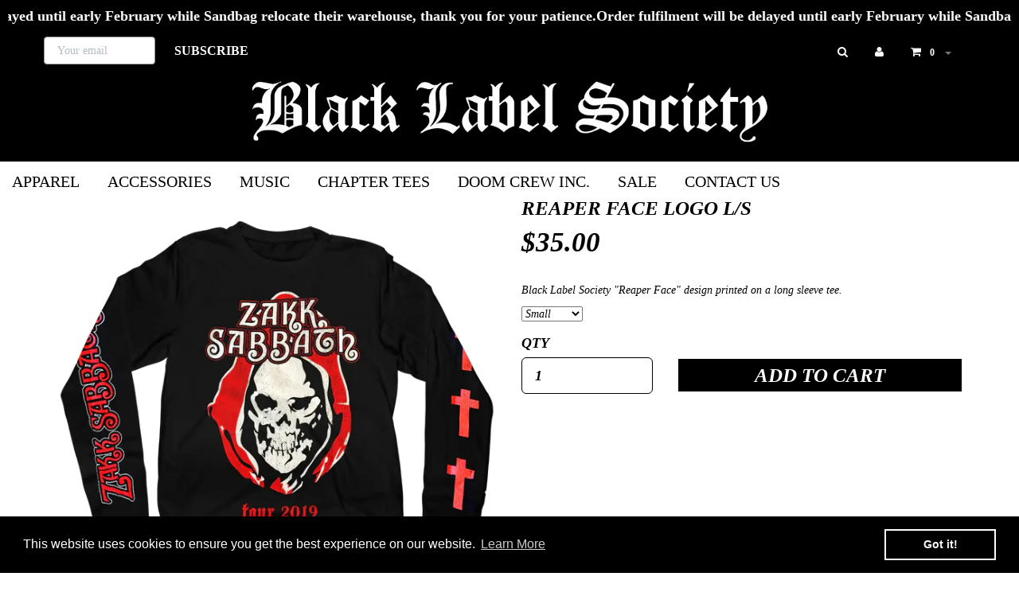

--- FILE ---
content_type: text/html; charset=utf-8
request_url: https://shop.blacklabelsociety.com/collections/keyring-collection/products/reaper-face-logo-l-s
body_size: 34611
content:
<!DOCTYPE html>
<html>
  <head>
    
    <meta http-equiv="X-UA-Compatible" content="IE=edge" />

<title> Reaper Face Logo L/S - Black Label Society Store | Keyring Collection | Black Label Society US</title>
<meta name="description" content="The Reaper Face Logo L/S features a striking Black Label Society design, showcasing the iconic Reaper Face on a comfortable long sleeve tee for fans." />

<link rel="canonical" href="https://shop.blacklabelsociety.com/products/reaper-face-logo-l-s" />

<meta property="og:title" content=" Reaper Face Logo L/S - Black Label Society Store | Keyring Collection | Black Label Society US" />
<meta property="og:description" content="The Reaper Face Logo L/S features a striking Black Label Society design, showcasing the iconic Reaper Face on a comfortable long sleeve tee for fans." />
<meta property="og:url" content="https://shop.blacklabelsociety.com/products/reaper-face-logo-l-s" />

<meta property="og:type" content="product" />
<meta property="og:price:amount" content="35.00" />
<meta property="og:price:currency" content="USD" />
<meta property="og:availability" content="instock" />


  <meta property="og:image" content="http://shop.blacklabelsociety.com/cdn/shop/files/reaper-face-logo-l-s-misc-945_grande.webp?v=1737712284" />
  <meta property="og:image:secure_url" content="https://shop.blacklabelsociety.com/cdn/shop/files/reaper-face-logo-l-s-misc-945_grande.webp?v=1737712284" />

<meta property="og:site_name" content="Black Label Society US" />

<meta name="author" content="Black Label Society US">



<meta name="viewport" content="width=device-width, initial-scale=1.0, user-scalable=no">

    <link rel="shortcut icon" href="//shop.blacklabelsociety.com/cdn/shop/t/16/assets/favicon.png?v=162014090668693505621687970593" type="image/png" />
    <link href="//shop.blacklabelsociety.com/cdn/shop/t/16/assets/_base.scss.css?v=83553919382013057441687970593" rel="stylesheet" type="text/css" media="all" />
    <link href="//shop.blacklabelsociety.com/cdn/shop/t/16/assets/custom.scss.css?v=133055360063252464461687972544" rel="stylesheet" type="text/css" media="all" />
    <link href="//maxcdn.bootstrapcdn.com/font-awesome/4.4.0/css/font-awesome.min.css" rel="stylesheet">

    <script src="//cdnjs.cloudflare.com/ajax/libs/modernizr/2.8.3/modernizr.min.js" type="text/javascript"></script>
    <script src="//shop.blacklabelsociety.com/cdn/shop/t/16/assets/jquery.min.js?v=69995398149028999531687970593" type="text/javascript"></script>
    <script src="//cdnjs.cloudflare.com/ajax/libs/underscore.js/1.6.0/underscore-min.js" type="text/javascript"></script>

    <!--[if lt IE 9]>
<script src="//code.jquery.com/jquery-1.11.1.min.js"></script>

<script src="//shop.blacklabelsociety.com/cdn/shop/t/16/assets/respond.min.js?v=132206552216118925001687970593" type="text/javascript"></script>
<link href="//shop.blacklabelsociety.com/cdn/shop/t/16/assets/respond-proxy.html" id="respond-proxy" rel="respond-proxy" />
<link href="https://shop.blacklabelsociety.com/search?q=9c333400e93d69fa8a1cd0fd9d66f6b5" id="respond-redirect" rel="respond-redirect" />
<script src="https://shop.blacklabelsociety.com/search?q=9c333400e93d69fa8a1cd0fd9d66f6b5" type="text/javascript"></script>
<![endif]-->

    <script src="//shop.blacklabelsociety.com/cdn/shopifycloud/storefront/assets/themes_support/api.jquery-7ab1a3a4.js" type="text/javascript"></script>
    <script src="//shop.blacklabelsociety.com/cdn/shopifycloud/storefront/assets/themes_support/option_selection-b017cd28.js" type="text/javascript"></script>
    <script src="//shop.blacklabelsociety.com/cdn/shop/t/16/assets/bootstrapify-option-selection.min.js?v=75541735728428314571687970593" type="text/javascript"></script>

    

    
    <link href="//fonts.googleapis.com/css?family=Open+Sans:400italic,700italic,400,700" rel="stylesheet" type="text/css">


<meta name="google-site-verification" content="oH1uQyxyIOzQ3oC2hrr4rgbpH6j4elSFgLsGtMzBm_E">
    

    <script>window.performance && window.performance.mark && window.performance.mark('shopify.content_for_header.start');</script><meta id="shopify-digital-wallet" name="shopify-digital-wallet" content="/45723615392/digital_wallets/dialog">
<meta name="shopify-checkout-api-token" content="949773382c5b44f278597855c6b24902">
<meta id="in-context-paypal-metadata" data-shop-id="45723615392" data-venmo-supported="true" data-environment="production" data-locale="en_US" data-paypal-v4="true" data-currency="USD">
<link rel="alternate" type="application/json+oembed" href="https://shop.blacklabelsociety.com/products/reaper-face-logo-l-s.oembed">
<script async="async" src="/checkouts/internal/preloads.js?locale=en-US"></script>
<link rel="preconnect" href="https://shop.app" crossorigin="anonymous">
<script async="async" src="https://shop.app/checkouts/internal/preloads.js?locale=en-US&shop_id=45723615392" crossorigin="anonymous"></script>
<script id="apple-pay-shop-capabilities" type="application/json">{"shopId":45723615392,"countryCode":"US","currencyCode":"USD","merchantCapabilities":["supports3DS"],"merchantId":"gid:\/\/shopify\/Shop\/45723615392","merchantName":"Black Label Society US","requiredBillingContactFields":["postalAddress","email","phone"],"requiredShippingContactFields":["postalAddress","email","phone"],"shippingType":"shipping","supportedNetworks":["visa","masterCard","amex","discover","elo","jcb"],"total":{"type":"pending","label":"Black Label Society US","amount":"1.00"},"shopifyPaymentsEnabled":true,"supportsSubscriptions":true}</script>
<script id="shopify-features" type="application/json">{"accessToken":"949773382c5b44f278597855c6b24902","betas":["rich-media-storefront-analytics"],"domain":"shop.blacklabelsociety.com","predictiveSearch":true,"shopId":45723615392,"locale":"en"}</script>
<script>var Shopify = Shopify || {};
Shopify.shop = "black-label-society-us.myshopify.com";
Shopify.locale = "en";
Shopify.currency = {"active":"USD","rate":"1.0"};
Shopify.country = "US";
Shopify.theme = {"name":"Collection Edit Copy of Bls-book-of-shadows","id":132148068512,"schema_name":null,"schema_version":null,"theme_store_id":null,"role":"main"};
Shopify.theme.handle = "null";
Shopify.theme.style = {"id":null,"handle":null};
Shopify.cdnHost = "shop.blacklabelsociety.com/cdn";
Shopify.routes = Shopify.routes || {};
Shopify.routes.root = "/";</script>
<script type="module">!function(o){(o.Shopify=o.Shopify||{}).modules=!0}(window);</script>
<script>!function(o){function n(){var o=[];function n(){o.push(Array.prototype.slice.apply(arguments))}return n.q=o,n}var t=o.Shopify=o.Shopify||{};t.loadFeatures=n(),t.autoloadFeatures=n()}(window);</script>
<script>
  window.ShopifyPay = window.ShopifyPay || {};
  window.ShopifyPay.apiHost = "shop.app\/pay";
  window.ShopifyPay.redirectState = null;
</script>
<script id="shop-js-analytics" type="application/json">{"pageType":"product"}</script>
<script defer="defer" async type="module" src="//shop.blacklabelsociety.com/cdn/shopifycloud/shop-js/modules/v2/client.init-shop-cart-sync_BT-GjEfc.en.esm.js"></script>
<script defer="defer" async type="module" src="//shop.blacklabelsociety.com/cdn/shopifycloud/shop-js/modules/v2/chunk.common_D58fp_Oc.esm.js"></script>
<script defer="defer" async type="module" src="//shop.blacklabelsociety.com/cdn/shopifycloud/shop-js/modules/v2/chunk.modal_xMitdFEc.esm.js"></script>
<script type="module">
  await import("//shop.blacklabelsociety.com/cdn/shopifycloud/shop-js/modules/v2/client.init-shop-cart-sync_BT-GjEfc.en.esm.js");
await import("//shop.blacklabelsociety.com/cdn/shopifycloud/shop-js/modules/v2/chunk.common_D58fp_Oc.esm.js");
await import("//shop.blacklabelsociety.com/cdn/shopifycloud/shop-js/modules/v2/chunk.modal_xMitdFEc.esm.js");

  window.Shopify.SignInWithShop?.initShopCartSync?.({"fedCMEnabled":true,"windoidEnabled":true});

</script>
<script>
  window.Shopify = window.Shopify || {};
  if (!window.Shopify.featureAssets) window.Shopify.featureAssets = {};
  window.Shopify.featureAssets['shop-js'] = {"shop-cart-sync":["modules/v2/client.shop-cart-sync_DZOKe7Ll.en.esm.js","modules/v2/chunk.common_D58fp_Oc.esm.js","modules/v2/chunk.modal_xMitdFEc.esm.js"],"init-fed-cm":["modules/v2/client.init-fed-cm_B6oLuCjv.en.esm.js","modules/v2/chunk.common_D58fp_Oc.esm.js","modules/v2/chunk.modal_xMitdFEc.esm.js"],"shop-cash-offers":["modules/v2/client.shop-cash-offers_D2sdYoxE.en.esm.js","modules/v2/chunk.common_D58fp_Oc.esm.js","modules/v2/chunk.modal_xMitdFEc.esm.js"],"shop-login-button":["modules/v2/client.shop-login-button_QeVjl5Y3.en.esm.js","modules/v2/chunk.common_D58fp_Oc.esm.js","modules/v2/chunk.modal_xMitdFEc.esm.js"],"pay-button":["modules/v2/client.pay-button_DXTOsIq6.en.esm.js","modules/v2/chunk.common_D58fp_Oc.esm.js","modules/v2/chunk.modal_xMitdFEc.esm.js"],"shop-button":["modules/v2/client.shop-button_DQZHx9pm.en.esm.js","modules/v2/chunk.common_D58fp_Oc.esm.js","modules/v2/chunk.modal_xMitdFEc.esm.js"],"avatar":["modules/v2/client.avatar_BTnouDA3.en.esm.js"],"init-windoid":["modules/v2/client.init-windoid_CR1B-cfM.en.esm.js","modules/v2/chunk.common_D58fp_Oc.esm.js","modules/v2/chunk.modal_xMitdFEc.esm.js"],"init-shop-for-new-customer-accounts":["modules/v2/client.init-shop-for-new-customer-accounts_C_vY_xzh.en.esm.js","modules/v2/client.shop-login-button_QeVjl5Y3.en.esm.js","modules/v2/chunk.common_D58fp_Oc.esm.js","modules/v2/chunk.modal_xMitdFEc.esm.js"],"init-shop-email-lookup-coordinator":["modules/v2/client.init-shop-email-lookup-coordinator_BI7n9ZSv.en.esm.js","modules/v2/chunk.common_D58fp_Oc.esm.js","modules/v2/chunk.modal_xMitdFEc.esm.js"],"init-shop-cart-sync":["modules/v2/client.init-shop-cart-sync_BT-GjEfc.en.esm.js","modules/v2/chunk.common_D58fp_Oc.esm.js","modules/v2/chunk.modal_xMitdFEc.esm.js"],"shop-toast-manager":["modules/v2/client.shop-toast-manager_DiYdP3xc.en.esm.js","modules/v2/chunk.common_D58fp_Oc.esm.js","modules/v2/chunk.modal_xMitdFEc.esm.js"],"init-customer-accounts":["modules/v2/client.init-customer-accounts_D9ZNqS-Q.en.esm.js","modules/v2/client.shop-login-button_QeVjl5Y3.en.esm.js","modules/v2/chunk.common_D58fp_Oc.esm.js","modules/v2/chunk.modal_xMitdFEc.esm.js"],"init-customer-accounts-sign-up":["modules/v2/client.init-customer-accounts-sign-up_iGw4briv.en.esm.js","modules/v2/client.shop-login-button_QeVjl5Y3.en.esm.js","modules/v2/chunk.common_D58fp_Oc.esm.js","modules/v2/chunk.modal_xMitdFEc.esm.js"],"shop-follow-button":["modules/v2/client.shop-follow-button_CqMgW2wH.en.esm.js","modules/v2/chunk.common_D58fp_Oc.esm.js","modules/v2/chunk.modal_xMitdFEc.esm.js"],"checkout-modal":["modules/v2/client.checkout-modal_xHeaAweL.en.esm.js","modules/v2/chunk.common_D58fp_Oc.esm.js","modules/v2/chunk.modal_xMitdFEc.esm.js"],"shop-login":["modules/v2/client.shop-login_D91U-Q7h.en.esm.js","modules/v2/chunk.common_D58fp_Oc.esm.js","modules/v2/chunk.modal_xMitdFEc.esm.js"],"lead-capture":["modules/v2/client.lead-capture_BJmE1dJe.en.esm.js","modules/v2/chunk.common_D58fp_Oc.esm.js","modules/v2/chunk.modal_xMitdFEc.esm.js"],"payment-terms":["modules/v2/client.payment-terms_Ci9AEqFq.en.esm.js","modules/v2/chunk.common_D58fp_Oc.esm.js","modules/v2/chunk.modal_xMitdFEc.esm.js"]};
</script>
<script>(function() {
  var isLoaded = false;
  function asyncLoad() {
    if (isLoaded) return;
    isLoaded = true;
    var urls = ["\/\/www.powr.io\/powr.js?powr-token=black-label-society-us.myshopify.com\u0026external-type=shopify\u0026shop=black-label-society-us.myshopify.com","\/\/www.powr.io\/powr.js?powr-token=black-label-society-us.myshopify.com\u0026external-type=shopify\u0026shop=black-label-society-us.myshopify.com","https:\/\/cdn.shopify.com\/s\/files\/1\/0457\/2361\/5392\/t\/16\/assets\/booster_eu_cookie_45723615392.js?v=1687972118\u0026shop=black-label-society-us.myshopify.com"];
    for (var i = 0; i < urls.length; i++) {
      var s = document.createElement('script');
      s.type = 'text/javascript';
      s.async = true;
      s.src = urls[i];
      var x = document.getElementsByTagName('script')[0];
      x.parentNode.insertBefore(s, x);
    }
  };
  if(window.attachEvent) {
    window.attachEvent('onload', asyncLoad);
  } else {
    window.addEventListener('load', asyncLoad, false);
  }
})();</script>
<script id="__st">var __st={"a":45723615392,"offset":-28800,"reqid":"b8775d4e-d4de-4665-a0d0-6d34bb1a3e1b-1769316567","pageurl":"shop.blacklabelsociety.com\/collections\/keyring-collection\/products\/reaper-face-logo-l-s","u":"60d6ed38dea2","p":"product","rtyp":"product","rid":6063122186400};</script>
<script>window.ShopifyPaypalV4VisibilityTracking = true;</script>
<script id="captcha-bootstrap">!function(){'use strict';const t='contact',e='account',n='new_comment',o=[[t,t],['blogs',n],['comments',n],[t,'customer']],c=[[e,'customer_login'],[e,'guest_login'],[e,'recover_customer_password'],[e,'create_customer']],r=t=>t.map((([t,e])=>`form[action*='/${t}']:not([data-nocaptcha='true']) input[name='form_type'][value='${e}']`)).join(','),a=t=>()=>t?[...document.querySelectorAll(t)].map((t=>t.form)):[];function s(){const t=[...o],e=r(t);return a(e)}const i='password',u='form_key',d=['recaptcha-v3-token','g-recaptcha-response','h-captcha-response',i],f=()=>{try{return window.sessionStorage}catch{return}},m='__shopify_v',_=t=>t.elements[u];function p(t,e,n=!1){try{const o=window.sessionStorage,c=JSON.parse(o.getItem(e)),{data:r}=function(t){const{data:e,action:n}=t;return t[m]||n?{data:e,action:n}:{data:t,action:n}}(c);for(const[e,n]of Object.entries(r))t.elements[e]&&(t.elements[e].value=n);n&&o.removeItem(e)}catch(o){console.error('form repopulation failed',{error:o})}}const l='form_type',E='cptcha';function T(t){t.dataset[E]=!0}const w=window,h=w.document,L='Shopify',v='ce_forms',y='captcha';let A=!1;((t,e)=>{const n=(g='f06e6c50-85a8-45c8-87d0-21a2b65856fe',I='https://cdn.shopify.com/shopifycloud/storefront-forms-hcaptcha/ce_storefront_forms_captcha_hcaptcha.v1.5.2.iife.js',D={infoText:'Protected by hCaptcha',privacyText:'Privacy',termsText:'Terms'},(t,e,n)=>{const o=w[L][v],c=o.bindForm;if(c)return c(t,g,e,D).then(n);var r;o.q.push([[t,g,e,D],n]),r=I,A||(h.body.append(Object.assign(h.createElement('script'),{id:'captcha-provider',async:!0,src:r})),A=!0)});var g,I,D;w[L]=w[L]||{},w[L][v]=w[L][v]||{},w[L][v].q=[],w[L][y]=w[L][y]||{},w[L][y].protect=function(t,e){n(t,void 0,e),T(t)},Object.freeze(w[L][y]),function(t,e,n,w,h,L){const[v,y,A,g]=function(t,e,n){const i=e?o:[],u=t?c:[],d=[...i,...u],f=r(d),m=r(i),_=r(d.filter((([t,e])=>n.includes(e))));return[a(f),a(m),a(_),s()]}(w,h,L),I=t=>{const e=t.target;return e instanceof HTMLFormElement?e:e&&e.form},D=t=>v().includes(t);t.addEventListener('submit',(t=>{const e=I(t);if(!e)return;const n=D(e)&&!e.dataset.hcaptchaBound&&!e.dataset.recaptchaBound,o=_(e),c=g().includes(e)&&(!o||!o.value);(n||c)&&t.preventDefault(),c&&!n&&(function(t){try{if(!f())return;!function(t){const e=f();if(!e)return;const n=_(t);if(!n)return;const o=n.value;o&&e.removeItem(o)}(t);const e=Array.from(Array(32),(()=>Math.random().toString(36)[2])).join('');!function(t,e){_(t)||t.append(Object.assign(document.createElement('input'),{type:'hidden',name:u})),t.elements[u].value=e}(t,e),function(t,e){const n=f();if(!n)return;const o=[...t.querySelectorAll(`input[type='${i}']`)].map((({name:t})=>t)),c=[...d,...o],r={};for(const[a,s]of new FormData(t).entries())c.includes(a)||(r[a]=s);n.setItem(e,JSON.stringify({[m]:1,action:t.action,data:r}))}(t,e)}catch(e){console.error('failed to persist form',e)}}(e),e.submit())}));const S=(t,e)=>{t&&!t.dataset[E]&&(n(t,e.some((e=>e===t))),T(t))};for(const o of['focusin','change'])t.addEventListener(o,(t=>{const e=I(t);D(e)&&S(e,y())}));const B=e.get('form_key'),M=e.get(l),P=B&&M;t.addEventListener('DOMContentLoaded',(()=>{const t=y();if(P)for(const e of t)e.elements[l].value===M&&p(e,B);[...new Set([...A(),...v().filter((t=>'true'===t.dataset.shopifyCaptcha))])].forEach((e=>S(e,t)))}))}(h,new URLSearchParams(w.location.search),n,t,e,['guest_login'])})(!0,!0)}();</script>
<script integrity="sha256-4kQ18oKyAcykRKYeNunJcIwy7WH5gtpwJnB7kiuLZ1E=" data-source-attribution="shopify.loadfeatures" defer="defer" src="//shop.blacklabelsociety.com/cdn/shopifycloud/storefront/assets/storefront/load_feature-a0a9edcb.js" crossorigin="anonymous"></script>
<script crossorigin="anonymous" defer="defer" src="//shop.blacklabelsociety.com/cdn/shopifycloud/storefront/assets/shopify_pay/storefront-65b4c6d7.js?v=20250812"></script>
<script data-source-attribution="shopify.dynamic_checkout.dynamic.init">var Shopify=Shopify||{};Shopify.PaymentButton=Shopify.PaymentButton||{isStorefrontPortableWallets:!0,init:function(){window.Shopify.PaymentButton.init=function(){};var t=document.createElement("script");t.src="https://shop.blacklabelsociety.com/cdn/shopifycloud/portable-wallets/latest/portable-wallets.en.js",t.type="module",document.head.appendChild(t)}};
</script>
<script data-source-attribution="shopify.dynamic_checkout.buyer_consent">
  function portableWalletsHideBuyerConsent(e){var t=document.getElementById("shopify-buyer-consent"),n=document.getElementById("shopify-subscription-policy-button");t&&n&&(t.classList.add("hidden"),t.setAttribute("aria-hidden","true"),n.removeEventListener("click",e))}function portableWalletsShowBuyerConsent(e){var t=document.getElementById("shopify-buyer-consent"),n=document.getElementById("shopify-subscription-policy-button");t&&n&&(t.classList.remove("hidden"),t.removeAttribute("aria-hidden"),n.addEventListener("click",e))}window.Shopify?.PaymentButton&&(window.Shopify.PaymentButton.hideBuyerConsent=portableWalletsHideBuyerConsent,window.Shopify.PaymentButton.showBuyerConsent=portableWalletsShowBuyerConsent);
</script>
<script data-source-attribution="shopify.dynamic_checkout.cart.bootstrap">document.addEventListener("DOMContentLoaded",(function(){function t(){return document.querySelector("shopify-accelerated-checkout-cart, shopify-accelerated-checkout")}if(t())Shopify.PaymentButton.init();else{new MutationObserver((function(e,n){t()&&(Shopify.PaymentButton.init(),n.disconnect())})).observe(document.body,{childList:!0,subtree:!0})}}));
</script>
<link id="shopify-accelerated-checkout-styles" rel="stylesheet" media="screen" href="https://shop.blacklabelsociety.com/cdn/shopifycloud/portable-wallets/latest/accelerated-checkout-backwards-compat.css" crossorigin="anonymous">
<style id="shopify-accelerated-checkout-cart">
        #shopify-buyer-consent {
  margin-top: 1em;
  display: inline-block;
  width: 100%;
}

#shopify-buyer-consent.hidden {
  display: none;
}

#shopify-subscription-policy-button {
  background: none;
  border: none;
  padding: 0;
  text-decoration: underline;
  font-size: inherit;
  cursor: pointer;
}

#shopify-subscription-policy-button::before {
  box-shadow: none;
}

      </style>

<script>window.performance && window.performance.mark && window.performance.mark('shopify.content_for_header.end');</script>

<script>window.BOLD = window.BOLD || {};
    window.BOLD.common = window.BOLD.common || {};
    window.BOLD.common.Shopify = window.BOLD.common.Shopify || {};
    window.BOLD.common.Shopify.shop = {
      domain: 'shop.blacklabelsociety.com',
      permanent_domain: 'black-label-society-us.myshopify.com',
      url: 'https://shop.blacklabelsociety.com',
      secure_url: 'https://shop.blacklabelsociety.com',
      money_format: "${{amount}}",
      currency: "USD"
    };
    window.BOLD.common.Shopify.customer = {
      id: null,
      tags: null,
    };
    window.BOLD.common.Shopify.cart = {"note":null,"attributes":{},"original_total_price":0,"total_price":0,"total_discount":0,"total_weight":0.0,"item_count":0,"items":[],"requires_shipping":false,"currency":"USD","items_subtotal_price":0,"cart_level_discount_applications":[],"checkout_charge_amount":0};
    window.BOLD.common.template = 'product';window.BOLD.common.Shopify.formatMoney = function(money, format) {
        function n(t, e) {
            return "undefined" == typeof t ? e : t
        }
        function r(t, e, r, i) {
            if (e = n(e, 2),
                r = n(r, ","),
                i = n(i, "."),
            isNaN(t) || null == t)
                return 0;
            t = (t / 100).toFixed(e);
            var o = t.split(".")
                , a = o[0].replace(/(\d)(?=(\d\d\d)+(?!\d))/g, "$1" + r)
                , s = o[1] ? i + o[1] : "";
            return a + s
        }
        "string" == typeof money && (money = money.replace(".", ""));
        var i = ""
            , o = /\{\{\s*(\w+)\s*\}\}/
            , a = format || window.BOLD.common.Shopify.shop.money_format || window.Shopify.money_format || "$ {{ amount }}";
        switch (a.match(o)[1]) {
            case "amount":
                i = r(money, 2, ",", ".");
                break;
            case "amount_no_decimals":
                i = r(money, 0, ",", ".");
                break;
            case "amount_with_comma_separator":
                i = r(money, 2, ".", ",");
                break;
            case "amount_no_decimals_with_comma_separator":
                i = r(money, 0, ".", ",");
                break;
            case "amount_with_space_separator":
                i = r(money, 2, " ", ",");
                break;
            case "amount_no_decimals_with_space_separator":
                i = r(money, 0, " ", ",");
                break;
            case "amount_with_apostrophe_separator":
                i = r(money, 2, "'", ".");
                break;
        }
        return a.replace(o, i);
    };
    window.BOLD.common.Shopify.saveProduct = function (handle, product) {
      if (typeof handle === 'string' && typeof window.BOLD.common.Shopify.products[handle] === 'undefined') {
        if (typeof product === 'number') {
          window.BOLD.common.Shopify.handles[product] = handle;
          product = { id: product };
        }
        window.BOLD.common.Shopify.products[handle] = product;
      }
    };
    window.BOLD.common.Shopify.saveVariant = function (variant_id, variant) {
      if (typeof variant_id === 'number' && typeof window.BOLD.common.Shopify.variants[variant_id] === 'undefined') {
        window.BOLD.common.Shopify.variants[variant_id] = variant;
      }
    };window.BOLD.common.Shopify.products = window.BOLD.common.Shopify.products || {};
    window.BOLD.common.Shopify.variants = window.BOLD.common.Shopify.variants || {};
    window.BOLD.common.Shopify.handles = window.BOLD.common.Shopify.handles || {};window.BOLD.common.Shopify.handle = "reaper-face-logo-l-s"
window.BOLD.common.Shopify.saveProduct("reaper-face-logo-l-s", 6063122186400);window.BOLD.common.Shopify.saveVariant(38063784558752, { product_id: 6063122186400, product_handle: "reaper-face-logo-l-s", price: 3500, group_id: '', csp_metafield: {}});window.BOLD.common.Shopify.saveVariant(38063784591520, { product_id: 6063122186400, product_handle: "reaper-face-logo-l-s", price: 3500, group_id: '', csp_metafield: {}});window.BOLD.common.Shopify.saveVariant(38063784624288, { product_id: 6063122186400, product_handle: "reaper-face-logo-l-s", price: 3500, group_id: '', csp_metafield: {}});window.BOLD.common.Shopify.saveVariant(38063784657056, { product_id: 6063122186400, product_handle: "reaper-face-logo-l-s", price: 3500, group_id: '', csp_metafield: {}});window.BOLD.common.Shopify.saveVariant(38063784689824, { product_id: 6063122186400, product_handle: "reaper-face-logo-l-s", price: 3500, group_id: '', csp_metafield: {}});window.BOLD.apps_installed = {"Bold Discounts":3,"Product Upsell":3,"The Motivator":1} || {};window.BOLD.common.Shopify.metafields = window.BOLD.common.Shopify.metafields || {};window.BOLD.common.Shopify.metafields["bold_rp"] = {};window.BOLD.common.Shopify.metafields["bold_csp_defaults"] = {};window.BOLD.common.cacheParams = window.BOLD.common.cacheParams || {};
</script><link href="//shop.blacklabelsociety.com/cdn/shop/t/16/assets/bold-upsell.css?v=39695629480446663611687970593" rel="stylesheet" type="text/css" media="all" />
<link href="//shop.blacklabelsociety.com/cdn/shop/t/16/assets/bold-upsell-custom.css?v=107737079122704078101687970593" rel="stylesheet" type="text/css" media="all" /><link href="//shop.blacklabelsociety.com/cdn/shop/t/16/assets/bold.css?v=119886809109873321541687970593" rel="stylesheet" type="text/css" media="all" />
    <script>
  var Shopify = Shopify || {};
  Shopify.settings = {
    enable_image_zoom         : true,
    enable_image_lightbox     : true,
    free_shipping_threshold   : 0.0
  };
</script>
    


    

    
    
    
    <link rel="canonical" href="https://shop.blacklabelsociety.com/collections/keyring-collection?page=/" />
    
    
	<script>
          $(document).ready(function(){
            setTimeout(function(){ 
            

//              $(".single-option-selector").change(function(){
//                  console.log('change');
//                $("#product-select-option-0 option:last").attr('selected','selected');
//               }).change();
 
            }, 400);
                      }); 

    </script><script id="bold-platform-data" type="application/json">
    {
        "shop": {
            "domain": "shop.blacklabelsociety.com",
            "permanent_domain": "black-label-society-us.myshopify.com",
            "url": "https://shop.blacklabelsociety.com",
            "secure_url": "https://shop.blacklabelsociety.com",
            "money_format": "${{amount}}",
            "currency": "USD"
        },
        "customer": {
            "id": null,
            "tags": null
        },
        "cart": {"note":null,"attributes":{},"original_total_price":0,"total_price":0,"total_discount":0,"total_weight":0.0,"item_count":0,"items":[],"requires_shipping":false,"currency":"USD","items_subtotal_price":0,"cart_level_discount_applications":[],"checkout_charge_amount":0},
        "template": "product",
        "product": {"id":6063122186400,"title":"Reaper Face Logo L\/S","handle":"reaper-face-logo-l-s","description":"Black Label Society \"Reaper Face\" design printed on a long sleeve tee.\u003cbr data-mce-fragment=\"1\"\u003e","published_at":"2021-10-05T00:00:00-07:00","created_at":"2021-02-17T09:10:44-08:00","vendor":"Black Label Society US","type":"Misc","tags":[],"price":3500,"price_min":3500,"price_max":3500,"available":true,"price_varies":false,"compare_at_price":0,"compare_at_price_min":0,"compare_at_price_max":0,"compare_at_price_varies":false,"variants":[{"id":38063784558752,"title":"Small","option1":"Small","option2":null,"option3":null,"sku":"BLSLSLEU00128A03","requires_shipping":true,"taxable":true,"featured_image":null,"available":true,"name":"Reaper Face Logo L\/S - Small","public_title":"Small","options":["Small"],"price":3500,"weight":213,"compare_at_price":0,"inventory_management":"shopify","barcode":"","requires_selling_plan":false,"selling_plan_allocations":[],"quantity_rule":{"min":1,"max":null,"increment":1}},{"id":38063784591520,"title":"Medium","option1":"Medium","option2":null,"option3":null,"sku":"BLSLSLEU00128A04","requires_shipping":true,"taxable":true,"featured_image":null,"available":false,"name":"Reaper Face Logo L\/S - Medium","public_title":"Medium","options":["Medium"],"price":3500,"weight":224,"compare_at_price":0,"inventory_management":"shopify","barcode":"","requires_selling_plan":false,"selling_plan_allocations":[],"quantity_rule":{"min":1,"max":null,"increment":1}},{"id":38063784624288,"title":"Large","option1":"Large","option2":null,"option3":null,"sku":"BLSLSLEU00128A05","requires_shipping":true,"taxable":true,"featured_image":null,"available":false,"name":"Reaper Face Logo L\/S - Large","public_title":"Large","options":["Large"],"price":3500,"weight":235,"compare_at_price":0,"inventory_management":"shopify","barcode":"","requires_selling_plan":false,"selling_plan_allocations":[],"quantity_rule":{"min":1,"max":null,"increment":1}},{"id":38063784657056,"title":"X-Large","option1":"X-Large","option2":null,"option3":null,"sku":"BLSLSLEU00128A06","requires_shipping":true,"taxable":true,"featured_image":null,"available":false,"name":"Reaper Face Logo L\/S - X-Large","public_title":"X-Large","options":["X-Large"],"price":3500,"weight":255,"compare_at_price":0,"inventory_management":"shopify","barcode":"","requires_selling_plan":false,"selling_plan_allocations":[],"quantity_rule":{"min":1,"max":null,"increment":1}},{"id":38063784689824,"title":"XX-Large","option1":"XX-Large","option2":null,"option3":null,"sku":"BLSLSLEU00128A07","requires_shipping":true,"taxable":true,"featured_image":null,"available":false,"name":"Reaper Face Logo L\/S - XX-Large","public_title":"XX-Large","options":["XX-Large"],"price":3500,"weight":275,"compare_at_price":0,"inventory_management":"shopify","barcode":"","requires_selling_plan":false,"selling_plan_allocations":[],"quantity_rule":{"min":1,"max":null,"increment":1}}],"images":["\/\/shop.blacklabelsociety.com\/cdn\/shop\/files\/reaper-face-logo-l-s-misc-945.webp?v=1737712284"],"featured_image":"\/\/shop.blacklabelsociety.com\/cdn\/shop\/files\/reaper-face-logo-l-s-misc-945.webp?v=1737712284","options":["Size"],"media":[{"alt":"Black long-sleeved t-shirt with Reaper Face logo from Zakk Sabbath tour 2019 design","id":51655565279603,"position":1,"preview_image":{"aspect_ratio":1.0,"height":1000,"width":1000,"src":"\/\/shop.blacklabelsociety.com\/cdn\/shop\/files\/reaper-face-logo-l-s-misc-945.webp?v=1737712284"},"aspect_ratio":1.0,"height":1000,"media_type":"image","src":"\/\/shop.blacklabelsociety.com\/cdn\/shop\/files\/reaper-face-logo-l-s-misc-945.webp?v=1737712284","width":1000}],"requires_selling_plan":false,"selling_plan_groups":[],"content":"Black Label Society \"Reaper Face\" design printed on a long sleeve tee.\u003cbr data-mce-fragment=\"1\"\u003e"},
        "collection": [{"id":5579427053728,"title":"Doom Trooping 2020 Tour Tee","handle":"doom-trooping-tour-tee-bls","description":"\u003cspan data-mce-fragment=\"1\"\u003eBlack Label Society \"Doom Trooping 2020\" Tee\u003c\/span\u003e","published_at":"2021-03-01T16:20:28-08:00","created_at":"2020-09-02T11:46:41-07:00","vendor":"Black Label Society","type":"","tags":[],"price":1500,"price_min":1500,"price_max":1500,"available":true,"price_varies":false,"compare_at_price":3000,"compare_at_price_min":3000,"compare_at_price_max":3000,"compare_at_price_varies":false,"variants":[{"id":36023562535072,"title":"Small","option1":"Small","option2":null,"option3":null,"sku":"BLSTSSEU00004A03","requires_shipping":true,"taxable":true,"featured_image":null,"available":true,"name":"Doom Trooping 2020 Tour Tee - Small","public_title":"Small","options":["Small"],"price":1500,"weight":153,"compare_at_price":3000,"inventory_management":"shopify","barcode":"Does not apply","requires_selling_plan":false,"selling_plan_allocations":[],"quantity_rule":{"min":1,"max":null,"increment":1}},{"id":36023562502304,"title":"Medium","option1":"Medium","option2":null,"option3":null,"sku":"BLSTSSEU00004A04","requires_shipping":true,"taxable":true,"featured_image":null,"available":false,"name":"Doom Trooping 2020 Tour Tee - Medium","public_title":"Medium","options":["Medium"],"price":1500,"weight":164,"compare_at_price":3000,"inventory_management":"shopify","barcode":"Does not apply","requires_selling_plan":false,"selling_plan_allocations":[],"quantity_rule":{"min":1,"max":null,"increment":1}},{"id":36023562469536,"title":"Large","option1":"Large","option2":null,"option3":null,"sku":"BLSTSSEU00004A05","requires_shipping":true,"taxable":true,"featured_image":null,"available":false,"name":"Doom Trooping 2020 Tour Tee - Large","public_title":"Large","options":["Large"],"price":1500,"weight":187,"compare_at_price":3000,"inventory_management":"shopify","barcode":"Does not apply","requires_selling_plan":false,"selling_plan_allocations":[],"quantity_rule":{"min":1,"max":null,"increment":1}},{"id":36023562567840,"title":"X-Large","option1":"X-Large","option2":null,"option3":null,"sku":"BLSTSSEU00004A06","requires_shipping":true,"taxable":true,"featured_image":null,"available":false,"name":"Doom Trooping 2020 Tour Tee - X-Large","public_title":"X-Large","options":["X-Large"],"price":1500,"weight":210,"compare_at_price":3000,"inventory_management":"shopify","barcode":"Does not apply","requires_selling_plan":false,"selling_plan_allocations":[],"quantity_rule":{"min":1,"max":null,"increment":1}},{"id":36023562600608,"title":"XX-Large","option1":"XX-Large","option2":null,"option3":null,"sku":"BLSTSSEU00004A07","requires_shipping":true,"taxable":true,"featured_image":null,"available":false,"name":"Doom Trooping 2020 Tour Tee - XX-Large","public_title":"XX-Large","options":["XX-Large"],"price":1500,"weight":230,"compare_at_price":3000,"inventory_management":"shopify","barcode":"Does not apply","requires_selling_plan":false,"selling_plan_allocations":[],"quantity_rule":{"min":1,"max":null,"increment":1}},{"id":36023562404000,"title":"3X-Large","option1":"3X-Large","option2":null,"option3":null,"sku":"BLSTSSEU00004A08","requires_shipping":true,"taxable":true,"featured_image":null,"available":false,"name":"Doom Trooping 2020 Tour Tee - 3X-Large","public_title":"3X-Large","options":["3X-Large"],"price":1500,"weight":255,"compare_at_price":3000,"inventory_management":"shopify","barcode":"Does not apply","requires_selling_plan":false,"selling_plan_allocations":[],"quantity_rule":{"min":1,"max":null,"increment":1}},{"id":36023562436768,"title":"4X-Large","option1":"4X-Large","option2":null,"option3":null,"sku":"BLSTSSEU00004A09","requires_shipping":true,"taxable":true,"featured_image":null,"available":false,"name":"Doom Trooping 2020 Tour Tee - 4X-Large","public_title":"4X-Large","options":["4X-Large"],"price":1500,"weight":283,"compare_at_price":3000,"inventory_management":"shopify","barcode":"Does not apply","requires_selling_plan":false,"selling_plan_allocations":[],"quantity_rule":{"min":1,"max":null,"increment":1}}],"images":["\/\/shop.blacklabelsociety.com\/cdn\/shop\/files\/doom-trooping-2020-tour-tee-574.webp?v=1737711794"],"featured_image":"\/\/shop.blacklabelsociety.com\/cdn\/shop\/files\/doom-trooping-2020-tour-tee-574.webp?v=1737711794","options":["Size"],"media":[{"alt":"Black t-shirt featuring skull graphics for Doom Trooping 2020 Tour by Black Label Society","id":51655552237939,"position":1,"preview_image":{"aspect_ratio":1.0,"height":1000,"width":1000,"src":"\/\/shop.blacklabelsociety.com\/cdn\/shop\/files\/doom-trooping-2020-tour-tee-574.webp?v=1737711794"},"aspect_ratio":1.0,"height":1000,"media_type":"image","src":"\/\/shop.blacklabelsociety.com\/cdn\/shop\/files\/doom-trooping-2020-tour-tee-574.webp?v=1737711794","width":1000}],"requires_selling_plan":false,"selling_plan_groups":[],"content":"\u003cspan data-mce-fragment=\"1\"\u003eBlack Label Society \"Doom Trooping 2020\" Tee\u003c\/span\u003e"},{"id":5699352166560,"title":"BLS Viking Beanie","handle":"bls-viking-beanie","description":"\u003cmeta charset=\"UTF-8\"\u003e\n\u003ctable data-mce-fragment=\"1\" width=\"377\" cellspacing=\"0\" cellpadding=\"0\" border=\"0\"\u003e\n\u003ccolgroup data-mce-fragment=\"1\"\u003e\u003ccol data-mce-fragment=\"1\" width=\"377\"\u003e\u003c\/colgroup\u003e\n\u003ctbody data-mce-fragment=\"1\"\u003e\n\u003ctr data-mce-fragment=\"1\" height=\"20\"\u003e\n\u003ctd data-mce-fragment=\"1\" width=\"377\" class=\"xl63\" height=\"20\"\u003eBlack knit beanie with furry viking horns featuring BLS logo on the front and SDMF logo on the back with Odin Symbols on both sides.\u003cbr data-mce-fragment=\"1\"\u003e\u003cbr data-mce-fragment=\"1\"\u003e*Please note: The horns are made from cloth and are therefore not ironclad in their stance.\u003cspan data-mce-fragment=\"1\"\u003e \u003c\/span\u003e\n\u003c\/td\u003e\n\u003c\/tr\u003e\n\u003c\/tbody\u003e\n\u003c\/table\u003e","published_at":"2025-12-02T01:31:58-08:00","created_at":"2020-09-28T13:40:05-07:00","vendor":"Black Label Society US","type":"Misc","tags":[],"price":4000,"price_min":4000,"price_max":4000,"available":true,"price_varies":false,"compare_at_price":null,"compare_at_price_min":0,"compare_at_price_max":0,"compare_at_price_varies":false,"variants":[{"id":36500092879008,"title":"Default Title","option1":"Default Title","option2":null,"option3":null,"sku":"BLSBZXXU00065AXX","requires_shipping":true,"taxable":true,"featured_image":null,"available":true,"name":"BLS Viking Beanie","public_title":null,"options":["Default Title"],"price":4000,"weight":170,"compare_at_price":null,"inventory_management":"shopify","barcode":"","requires_selling_plan":false,"selling_plan_allocations":[],"quantity_rule":{"min":1,"max":null,"increment":1}}],"images":["\/\/shop.blacklabelsociety.com\/cdn\/shop\/files\/bls-viking-beanie-misc-846.webp?v=1737711812"],"featured_image":"\/\/shop.blacklabelsociety.com\/cdn\/shop\/files\/bls-viking-beanie-misc-846.webp?v=1737711812","options":["Title"],"media":[{"alt":"Black knit BLS Viking Beanie with furry horns and SDMF text on the brim","id":51655552500083,"position":1,"preview_image":{"aspect_ratio":1.0,"height":1000,"width":1000,"src":"\/\/shop.blacklabelsociety.com\/cdn\/shop\/files\/bls-viking-beanie-misc-846.webp?v=1737711812"},"aspect_ratio":1.0,"height":1000,"media_type":"image","src":"\/\/shop.blacklabelsociety.com\/cdn\/shop\/files\/bls-viking-beanie-misc-846.webp?v=1737711812","width":1000}],"requires_selling_plan":false,"selling_plan_groups":[],"content":"\u003cmeta charset=\"UTF-8\"\u003e\n\u003ctable data-mce-fragment=\"1\" width=\"377\" cellspacing=\"0\" cellpadding=\"0\" border=\"0\"\u003e\n\u003ccolgroup data-mce-fragment=\"1\"\u003e\u003ccol data-mce-fragment=\"1\" width=\"377\"\u003e\u003c\/colgroup\u003e\n\u003ctbody data-mce-fragment=\"1\"\u003e\n\u003ctr data-mce-fragment=\"1\" height=\"20\"\u003e\n\u003ctd data-mce-fragment=\"1\" width=\"377\" class=\"xl63\" height=\"20\"\u003eBlack knit beanie with furry viking horns featuring BLS logo on the front and SDMF logo on the back with Odin Symbols on both sides.\u003cbr data-mce-fragment=\"1\"\u003e\u003cbr data-mce-fragment=\"1\"\u003e*Please note: The horns are made from cloth and are therefore not ironclad in their stance.\u003cspan data-mce-fragment=\"1\"\u003e \u003c\/span\u003e\n\u003c\/td\u003e\n\u003c\/tr\u003e\n\u003c\/tbody\u003e\n\u003c\/table\u003e"},{"id":5699385950368,"title":"American Chapter Black Henley","handle":"american-chapter-black-henley","description":"\u003cp\u003eBlack Label Society \"American Chapter\" design printed on a black henley.\u003cbr data-mce-fragment=\"1\"\u003e\u003c\/p\u003e\n\u003cp\u003e\u003cmeta charset=\"UTF-8\"\u003e\u003cbr\u003e\u003c\/p\u003e","published_at":"2020-09-29T08:38:32-07:00","created_at":"2020-09-28T13:47:52-07:00","vendor":"Black Label Society US","type":"Misc","tags":[],"price":4000,"price_min":4000,"price_max":4000,"available":true,"price_varies":false,"compare_at_price":0,"compare_at_price_min":0,"compare_at_price_max":0,"compare_at_price_varies":false,"variants":[{"id":36500178731168,"title":"Small","option1":"Small","option2":null,"option3":null,"sku":"BLSLSLEU00059A03","requires_shipping":true,"taxable":true,"featured_image":null,"available":true,"name":"American Chapter Black Henley - Small","public_title":"Small","options":["Small"],"price":4000,"weight":213,"compare_at_price":0,"inventory_management":"shopify","barcode":"","requires_selling_plan":false,"selling_plan_allocations":[],"quantity_rule":{"min":1,"max":null,"increment":1}},{"id":36500178763936,"title":"Medium","option1":"Medium","option2":null,"option3":null,"sku":"BLSLSLEU00059A04","requires_shipping":true,"taxable":true,"featured_image":null,"available":false,"name":"American Chapter Black Henley - Medium","public_title":"Medium","options":["Medium"],"price":4000,"weight":224,"compare_at_price":0,"inventory_management":"shopify","barcode":"","requires_selling_plan":false,"selling_plan_allocations":[],"quantity_rule":{"min":1,"max":null,"increment":1}},{"id":36500178796704,"title":"Large","option1":"Large","option2":null,"option3":null,"sku":"BLSLSLEU00059A05","requires_shipping":true,"taxable":true,"featured_image":null,"available":false,"name":"American Chapter Black Henley - Large","public_title":"Large","options":["Large"],"price":4000,"weight":235,"compare_at_price":0,"inventory_management":"shopify","barcode":"","requires_selling_plan":false,"selling_plan_allocations":[],"quantity_rule":{"min":1,"max":null,"increment":1}},{"id":36500178829472,"title":"X-Large","option1":"X-Large","option2":null,"option3":null,"sku":"BLSLSLEU00059A06","requires_shipping":true,"taxable":true,"featured_image":null,"available":false,"name":"American Chapter Black Henley - X-Large","public_title":"X-Large","options":["X-Large"],"price":4000,"weight":255,"compare_at_price":0,"inventory_management":"shopify","barcode":"","requires_selling_plan":false,"selling_plan_allocations":[],"quantity_rule":{"min":1,"max":null,"increment":1}},{"id":36500178895008,"title":"XX-Large","option1":"XX-Large","option2":null,"option3":null,"sku":"BLSLSLEU00059A07","requires_shipping":true,"taxable":true,"featured_image":null,"available":false,"name":"American Chapter Black Henley - XX-Large","public_title":"XX-Large","options":["XX-Large"],"price":4000,"weight":275,"compare_at_price":0,"inventory_management":"shopify","barcode":"","requires_selling_plan":false,"selling_plan_allocations":[],"quantity_rule":{"min":1,"max":null,"increment":1}}],"images":["\/\/shop.blacklabelsociety.com\/cdn\/shop\/files\/american-chapter-black-henley-misc-659.webp?v=1737711828","\/\/shop.blacklabelsociety.com\/cdn\/shop\/files\/american-chapter-black-henley-misc-184.webp?v=1737711833"],"featured_image":"\/\/shop.blacklabelsociety.com\/cdn\/shop\/files\/american-chapter-black-henley-misc-659.webp?v=1737711828","options":["Title"],"media":[{"alt":"Black Henley American Chapter shirt featuring patriotic graphics and text design","id":51655552729459,"position":1,"preview_image":{"aspect_ratio":1.0,"height":1000,"width":1000,"src":"\/\/shop.blacklabelsociety.com\/cdn\/shop\/files\/american-chapter-black-henley-misc-659.webp?v=1737711828"},"aspect_ratio":1.0,"height":1000,"media_type":"image","src":"\/\/shop.blacklabelsociety.com\/cdn\/shop\/files\/american-chapter-black-henley-misc-659.webp?v=1737711828","width":1000},{"alt":"Black Henley from American Chapter featuring a patriotic skull design on the back","id":51655552762227,"position":2,"preview_image":{"aspect_ratio":1.0,"height":1000,"width":1000,"src":"\/\/shop.blacklabelsociety.com\/cdn\/shop\/files\/american-chapter-black-henley-misc-184.webp?v=1737711833"},"aspect_ratio":1.0,"height":1000,"media_type":"image","src":"\/\/shop.blacklabelsociety.com\/cdn\/shop\/files\/american-chapter-black-henley-misc-184.webp?v=1737711833","width":1000}],"requires_selling_plan":false,"selling_plan_groups":[],"content":"\u003cp\u003eBlack Label Society \"American Chapter\" design printed on a black henley.\u003cbr data-mce-fragment=\"1\"\u003e\u003c\/p\u003e\n\u003cp\u003e\u003cmeta charset=\"UTF-8\"\u003e\u003cbr\u003e\u003c\/p\u003e"},{"id":5699393978528,"title":"BLS Front Patch Set","handle":"bls-front-patch-set","description":"Black Label Society Front Patch Set\u003cbr data-mce-fragment=\"1\"\u003e","published_at":"2025-12-02T01:32:24-08:00","created_at":"2020-09-28T13:49:21-07:00","vendor":"Black Label Society US","type":"Misc","tags":[],"price":7000,"price_min":7000,"price_max":7000,"available":true,"price_varies":false,"compare_at_price":null,"compare_at_price_min":0,"compare_at_price_max":0,"compare_at_price_varies":false,"variants":[{"id":36500193083552,"title":"Default Title","option1":"Default Title","option2":null,"option3":null,"sku":"BLSPAXXXXX046AXX","requires_shipping":true,"taxable":true,"featured_image":null,"available":true,"name":"BLS Front Patch Set","public_title":null,"options":["Default Title"],"price":7000,"weight":454,"compare_at_price":null,"inventory_management":"shopify","barcode":"","requires_selling_plan":false,"selling_plan_allocations":[],"quantity_rule":{"min":1,"max":null,"increment":1}}],"images":["\/\/shop.blacklabelsociety.com\/cdn\/shop\/files\/bls-front-patch-set-misc-121.webp?v=1737711865"],"featured_image":"\/\/shop.blacklabelsociety.com\/cdn\/shop\/files\/bls-front-patch-set-misc-121.webp?v=1737711865","options":["Title"],"media":[{"alt":"Black Label Society patch set featuring skull motifs and various shapes in black and white","id":51655553450355,"position":1,"preview_image":{"aspect_ratio":1.0,"height":1000,"width":1000,"src":"\/\/shop.blacklabelsociety.com\/cdn\/shop\/files\/bls-front-patch-set-misc-121.webp?v=1737711865"},"aspect_ratio":1.0,"height":1000,"media_type":"image","src":"\/\/shop.blacklabelsociety.com\/cdn\/shop\/files\/bls-front-patch-set-misc-121.webp?v=1737711865","width":1000}],"requires_selling_plan":false,"selling_plan_groups":[],"content":"Black Label Society Front Patch Set\u003cbr data-mce-fragment=\"1\"\u003e"},{"id":5699394863264,"title":"BLS Back Patch Set","handle":"bls-back-patch-set","description":"\u003cp\u003eBlack Label Society Back Patch Set.\u003cbr data-mce-fragment=\"1\"\u003e\u003c\/p\u003e\n\u003cp\u003e\u003cmeta charset=\"UTF-8\"\u003e\u003cbr\u003e\u003c\/p\u003e","published_at":"2025-12-02T01:32:42-08:00","created_at":"2020-09-28T13:49:29-07:00","vendor":"Black Label Society US","type":"Misc","tags":[],"price":7000,"price_min":7000,"price_max":7000,"available":true,"price_varies":false,"compare_at_price":null,"compare_at_price_min":0,"compare_at_price_max":0,"compare_at_price_varies":false,"variants":[{"id":36500195377312,"title":"Default Title","option1":"Default Title","option2":null,"option3":null,"sku":"BLSPAXXXXX063AXX","requires_shipping":true,"taxable":true,"featured_image":null,"available":true,"name":"BLS Back Patch Set","public_title":null,"options":["Default Title"],"price":7000,"weight":454,"compare_at_price":null,"inventory_management":"shopify","barcode":"","requires_selling_plan":false,"selling_plan_allocations":[],"quantity_rule":{"min":1,"max":null,"increment":1}}],"images":["\/\/shop.blacklabelsociety.com\/cdn\/shop\/files\/bls-back-patch-set-misc-795.webp?v=1737711879"],"featured_image":"\/\/shop.blacklabelsociety.com\/cdn\/shop\/files\/bls-back-patch-set-misc-795.webp?v=1737711879","options":["Title"],"media":[{"alt":"Stylized skull design with Black Label Society text for BLS Back Patch Set","id":51655553778035,"position":1,"preview_image":{"aspect_ratio":1.0,"height":1000,"width":1000,"src":"\/\/shop.blacklabelsociety.com\/cdn\/shop\/files\/bls-back-patch-set-misc-795.webp?v=1737711879"},"aspect_ratio":1.0,"height":1000,"media_type":"image","src":"\/\/shop.blacklabelsociety.com\/cdn\/shop\/files\/bls-back-patch-set-misc-795.webp?v=1737711879","width":1000}],"requires_selling_plan":false,"selling_plan_groups":[],"content":"\u003cp\u003eBlack Label Society Back Patch Set.\u003cbr data-mce-fragment=\"1\"\u003e\u003c\/p\u003e\n\u003cp\u003e\u003cmeta charset=\"UTF-8\"\u003e\u003cbr\u003e\u003c\/p\u003e"},{"id":5699398172832,"title":"BLS Worldwide Tee","handle":"bls-worldwide-tee","description":"\u003cp\u003eBlack Label Society \"Worldwide\" design printed on a black tee.\u003c\/p\u003e","published_at":"2020-09-29T08:38:37-07:00","created_at":"2020-09-28T13:49:59-07:00","vendor":"Black Label Society US","type":"Misc","tags":[],"price":3000,"price_min":3000,"price_max":3000,"available":true,"price_varies":false,"compare_at_price":null,"compare_at_price_min":0,"compare_at_price_max":0,"compare_at_price_varies":false,"variants":[{"id":36500200390816,"title":"Small","option1":"Small","option2":null,"option3":null,"sku":"BLSTSSEU00005A03","requires_shipping":true,"taxable":true,"featured_image":null,"available":true,"name":"BLS Worldwide Tee - Small","public_title":"Small","options":["Small"],"price":3000,"weight":153,"compare_at_price":null,"inventory_management":"shopify","barcode":"","requires_selling_plan":false,"selling_plan_allocations":[],"quantity_rule":{"min":1,"max":null,"increment":1}},{"id":36500200423584,"title":"Medium","option1":"Medium","option2":null,"option3":null,"sku":"BLSTSSEU00005A04","requires_shipping":true,"taxable":true,"featured_image":null,"available":true,"name":"BLS Worldwide Tee - Medium","public_title":"Medium","options":["Medium"],"price":3000,"weight":164,"compare_at_price":null,"inventory_management":"shopify","barcode":"","requires_selling_plan":false,"selling_plan_allocations":[],"quantity_rule":{"min":1,"max":null,"increment":1}},{"id":36500200456352,"title":"Large","option1":"Large","option2":null,"option3":null,"sku":"BLSTSSEU00005A05","requires_shipping":true,"taxable":true,"featured_image":null,"available":true,"name":"BLS Worldwide Tee - Large","public_title":"Large","options":["Large"],"price":3000,"weight":187,"compare_at_price":null,"inventory_management":"shopify","barcode":"","requires_selling_plan":false,"selling_plan_allocations":[],"quantity_rule":{"min":1,"max":null,"increment":1}},{"id":36500200489120,"title":"X-Large","option1":"X-Large","option2":null,"option3":null,"sku":"BLSTSSEU00005A06","requires_shipping":true,"taxable":true,"featured_image":null,"available":true,"name":"BLS Worldwide Tee - X-Large","public_title":"X-Large","options":["X-Large"],"price":3000,"weight":210,"compare_at_price":null,"inventory_management":"shopify","barcode":"","requires_selling_plan":false,"selling_plan_allocations":[],"quantity_rule":{"min":1,"max":null,"increment":1}},{"id":36500200521888,"title":"XX-Large","option1":"XX-Large","option2":null,"option3":null,"sku":"BLSTSSEU00005A07","requires_shipping":true,"taxable":true,"featured_image":null,"available":true,"name":"BLS Worldwide Tee - XX-Large","public_title":"XX-Large","options":["XX-Large"],"price":3000,"weight":230,"compare_at_price":null,"inventory_management":"shopify","barcode":"","requires_selling_plan":false,"selling_plan_allocations":[],"quantity_rule":{"min":1,"max":null,"increment":1}},{"id":36500200554656,"title":"XXX-Large","option1":"XXX-Large","option2":null,"option3":null,"sku":"BLSTSSEU00005A08","requires_shipping":true,"taxable":true,"featured_image":null,"available":false,"name":"BLS Worldwide Tee - XXX-Large","public_title":"XXX-Large","options":["XXX-Large"],"price":3000,"weight":255,"compare_at_price":null,"inventory_management":"shopify","barcode":"","requires_selling_plan":false,"selling_plan_allocations":[],"quantity_rule":{"min":1,"max":null,"increment":1}}],"images":["\/\/shop.blacklabelsociety.com\/cdn\/shop\/files\/bls-worldwide-tee-misc-554.webp?v=1737711888","\/\/shop.blacklabelsociety.com\/cdn\/shop\/files\/bls-worldwide-tee-misc-560.webp?v=1737711894"],"featured_image":"\/\/shop.blacklabelsociety.com\/cdn\/shop\/files\/bls-worldwide-tee-misc-554.webp?v=1737711888","options":["Title"],"media":[{"alt":"Black T-shirt with white BLS Worldwide text, perfect for Black Label Society fans","id":51655553909107,"position":1,"preview_image":{"aspect_ratio":1.0,"height":1000,"width":1000,"src":"\/\/shop.blacklabelsociety.com\/cdn\/shop\/files\/bls-worldwide-tee-misc-554.webp?v=1737711888"},"aspect_ratio":1.0,"height":1000,"media_type":"image","src":"\/\/shop.blacklabelsociety.com\/cdn\/shop\/files\/bls-worldwide-tee-misc-554.webp?v=1737711888","width":1000},{"alt":"Black T-shirt with Skull Logo and Black Label Society Text - BLS Worldwide Tee","id":51655553974643,"position":2,"preview_image":{"aspect_ratio":1.0,"height":1000,"width":1000,"src":"\/\/shop.blacklabelsociety.com\/cdn\/shop\/files\/bls-worldwide-tee-misc-560.webp?v=1737711894"},"aspect_ratio":1.0,"height":1000,"media_type":"image","src":"\/\/shop.blacklabelsociety.com\/cdn\/shop\/files\/bls-worldwide-tee-misc-560.webp?v=1737711894","width":1000}],"requires_selling_plan":false,"selling_plan_groups":[],"content":"\u003cp\u003eBlack Label Society \"Worldwide\" design printed on a black tee.\u003c\/p\u003e"},{"id":5699400499360,"title":"Bleed Black Label Men's Tee","handle":"bleed-black-label-mens-tee","description":"\u003cp\u003eBlack Label Society \"Bleed Black Label\" design printed on a black tee.\u003cbr data-mce-fragment=\"1\"\u003e\u003c\/p\u003e\n\u003cp\u003e\u003cmeta charset=\"UTF-8\"\u003e\u003cbr\u003e\u003c\/p\u003e","published_at":"2021-11-05T13:55:39-07:00","created_at":"2020-09-28T13:50:19-07:00","vendor":"Black Label Society US","type":"Misc","tags":[],"price":3000,"price_min":3000,"price_max":3000,"available":true,"price_varies":false,"compare_at_price":0,"compare_at_price_min":0,"compare_at_price_max":0,"compare_at_price_varies":false,"variants":[{"id":36500206354592,"title":"Small","option1":"Small","option2":null,"option3":null,"sku":"BLSTSSEU00015A03","requires_shipping":true,"taxable":true,"featured_image":null,"available":true,"name":"Bleed Black Label Men's Tee - Small","public_title":"Small","options":["Small"],"price":3000,"weight":153,"compare_at_price":0,"inventory_management":"shopify","barcode":"","requires_selling_plan":false,"selling_plan_allocations":[],"quantity_rule":{"min":1,"max":null,"increment":1}},{"id":36500206420128,"title":"Medium","option1":"Medium","option2":null,"option3":null,"sku":"BLSTSSEU00015A04","requires_shipping":true,"taxable":true,"featured_image":null,"available":true,"name":"Bleed Black Label Men's Tee - Medium","public_title":"Medium","options":["Medium"],"price":3000,"weight":164,"compare_at_price":0,"inventory_management":"shopify","barcode":"","requires_selling_plan":false,"selling_plan_allocations":[],"quantity_rule":{"min":1,"max":null,"increment":1}},{"id":36500206452896,"title":"Large","option1":"Large","option2":null,"option3":null,"sku":"BLSTSSEU00015A05","requires_shipping":true,"taxable":true,"featured_image":null,"available":true,"name":"Bleed Black Label Men's Tee - Large","public_title":"Large","options":["Large"],"price":3000,"weight":187,"compare_at_price":0,"inventory_management":"shopify","barcode":"","requires_selling_plan":false,"selling_plan_allocations":[],"quantity_rule":{"min":1,"max":null,"increment":1}},{"id":36500206485664,"title":"X-Large","option1":"X-Large","option2":null,"option3":null,"sku":"BLSTSSEU00015A06","requires_shipping":true,"taxable":true,"featured_image":null,"available":true,"name":"Bleed Black Label Men's Tee - X-Large","public_title":"X-Large","options":["X-Large"],"price":3000,"weight":210,"compare_at_price":0,"inventory_management":"shopify","barcode":"","requires_selling_plan":false,"selling_plan_allocations":[],"quantity_rule":{"min":1,"max":null,"increment":1}},{"id":36500206518432,"title":"XX-Large","option1":"XX-Large","option2":null,"option3":null,"sku":"BLSTSSEU00015A07","requires_shipping":true,"taxable":true,"featured_image":null,"available":false,"name":"Bleed Black Label Men's Tee - XX-Large","public_title":"XX-Large","options":["XX-Large"],"price":3000,"weight":230,"compare_at_price":0,"inventory_management":"shopify","barcode":"","requires_selling_plan":false,"selling_plan_allocations":[],"quantity_rule":{"min":1,"max":null,"increment":1}},{"id":36500206551200,"title":"XXX-Large","option1":"XXX-Large","option2":null,"option3":null,"sku":"BLSTSSEU00015A08","requires_shipping":true,"taxable":true,"featured_image":null,"available":false,"name":"Bleed Black Label Men's Tee - XXX-Large","public_title":"XXX-Large","options":["XXX-Large"],"price":3000,"weight":255,"compare_at_price":0,"inventory_management":"shopify","barcode":"","requires_selling_plan":false,"selling_plan_allocations":[],"quantity_rule":{"min":1,"max":null,"increment":1}}],"images":["\/\/shop.blacklabelsociety.com\/cdn\/shop\/files\/bleed-black-label-mens-tee-misc-811.webp?v=1737711901","\/\/shop.blacklabelsociety.com\/cdn\/shop\/files\/bleed-black-label-mens-tee-misc-763.webp?v=1737711909"],"featured_image":"\/\/shop.blacklabelsociety.com\/cdn\/shop\/files\/bleed-black-label-mens-tee-misc-811.webp?v=1737711901","options":["Title"],"media":[{"alt":"Black t-shirt with rock guitarist and striped electric guitar from Bleed Black Label","id":51655554171251,"position":1,"preview_image":{"aspect_ratio":1.0,"height":1000,"width":1000,"src":"\/\/shop.blacklabelsociety.com\/cdn\/shop\/files\/bleed-black-label-mens-tee-misc-811.webp?v=1737711901"},"aspect_ratio":1.0,"height":1000,"media_type":"image","src":"\/\/shop.blacklabelsociety.com\/cdn\/shop\/files\/bleed-black-label-mens-tee-misc-811.webp?v=1737711901","width":1000},{"alt":"Black t-shirt with gold text Bleed Black Label design for men’s fashion","id":51655554302323,"position":2,"preview_image":{"aspect_ratio":1.0,"height":1000,"width":1000,"src":"\/\/shop.blacklabelsociety.com\/cdn\/shop\/files\/bleed-black-label-mens-tee-misc-763.webp?v=1737711909"},"aspect_ratio":1.0,"height":1000,"media_type":"image","src":"\/\/shop.blacklabelsociety.com\/cdn\/shop\/files\/bleed-black-label-mens-tee-misc-763.webp?v=1737711909","width":1000}],"requires_selling_plan":false,"selling_plan_groups":[],"content":"\u003cp\u003eBlack Label Society \"Bleed Black Label\" design printed on a black tee.\u003cbr data-mce-fragment=\"1\"\u003e\u003c\/p\u003e\n\u003cp\u003e\u003cmeta charset=\"UTF-8\"\u003e\u003cbr\u003e\u003c\/p\u003e"},{"id":5699402760352,"title":"American Chapter Tee","handle":"american-chapter-tee","description":"\u003cp\u003eBlack Label Society \"American Chapter\" design printed on a black tee.\u003cbr data-mce-fragment=\"1\"\u003e\u003c\/p\u003e\n\u003cp\u003e\u003cmeta charset=\"UTF-8\"\u003e\u003cbr\u003e\u003c\/p\u003e","published_at":"2022-10-27T08:49:07-07:00","created_at":"2020-09-28T13:50:40-07:00","vendor":"Black Label Society US","type":"Misc","tags":[],"price":3000,"price_min":3000,"price_max":3000,"available":true,"price_varies":false,"compare_at_price":0,"compare_at_price_min":0,"compare_at_price_max":0,"compare_at_price_varies":false,"variants":[{"id":36500209991840,"title":"Small","option1":"Small","option2":null,"option3":null,"sku":"BLSTSSEU00059A03","requires_shipping":true,"taxable":true,"featured_image":null,"available":true,"name":"American Chapter Tee - Small","public_title":"Small","options":["Small"],"price":3000,"weight":153,"compare_at_price":0,"inventory_management":"shopify","barcode":"","requires_selling_plan":false,"selling_plan_allocations":[],"quantity_rule":{"min":1,"max":null,"increment":1}},{"id":36500210024608,"title":"Medium","option1":"Medium","option2":null,"option3":null,"sku":"BLSTSSEU00059A04","requires_shipping":true,"taxable":true,"featured_image":null,"available":true,"name":"American Chapter Tee - Medium","public_title":"Medium","options":["Medium"],"price":3000,"weight":164,"compare_at_price":0,"inventory_management":"shopify","barcode":"","requires_selling_plan":false,"selling_plan_allocations":[],"quantity_rule":{"min":1,"max":null,"increment":1}},{"id":36500210090144,"title":"Large","option1":"Large","option2":null,"option3":null,"sku":"BLSTSSEU00059A05","requires_shipping":true,"taxable":true,"featured_image":null,"available":true,"name":"American Chapter Tee - Large","public_title":"Large","options":["Large"],"price":3000,"weight":187,"compare_at_price":0,"inventory_management":"shopify","barcode":"","requires_selling_plan":false,"selling_plan_allocations":[],"quantity_rule":{"min":1,"max":null,"increment":1}},{"id":36500210122912,"title":"X-Large","option1":"X-Large","option2":null,"option3":null,"sku":"BLSTSSEU00059A06","requires_shipping":true,"taxable":true,"featured_image":null,"available":true,"name":"American Chapter Tee - X-Large","public_title":"X-Large","options":["X-Large"],"price":3000,"weight":210,"compare_at_price":0,"inventory_management":"shopify","barcode":"","requires_selling_plan":false,"selling_plan_allocations":[],"quantity_rule":{"min":1,"max":null,"increment":1}},{"id":36500210155680,"title":"XX-Large","option1":"XX-Large","option2":null,"option3":null,"sku":"BLSTSSEU00059A07","requires_shipping":true,"taxable":true,"featured_image":null,"available":true,"name":"American Chapter Tee - XX-Large","public_title":"XX-Large","options":["XX-Large"],"price":3000,"weight":230,"compare_at_price":0,"inventory_management":"shopify","barcode":"","requires_selling_plan":false,"selling_plan_allocations":[],"quantity_rule":{"min":1,"max":null,"increment":1}},{"id":36500210188448,"title":"XXX-Large","option1":"XXX-Large","option2":null,"option3":null,"sku":"BLSTSSEU00059A08","requires_shipping":true,"taxable":true,"featured_image":null,"available":true,"name":"American Chapter Tee - XXX-Large","public_title":"XXX-Large","options":["XXX-Large"],"price":3000,"weight":255,"compare_at_price":0,"inventory_management":"shopify","barcode":"","requires_selling_plan":false,"selling_plan_allocations":[],"quantity_rule":{"min":1,"max":null,"increment":1}}],"images":["\/\/shop.blacklabelsociety.com\/cdn\/shop\/files\/american-chapter-tee-misc-406.webp?v=1737711918","\/\/shop.blacklabelsociety.com\/cdn\/shop\/files\/american-chapter-tee-misc-928.webp?v=1737711924"],"featured_image":"\/\/shop.blacklabelsociety.com\/cdn\/shop\/files\/american-chapter-tee-misc-406.webp?v=1737711918","options":["Title"],"media":[{"alt":"Black T-shirt featuring white BLS AMERICAN CHAPTER text, American Chapter Tee design","id":51655555350899,"position":1,"preview_image":{"aspect_ratio":1.0,"height":1000,"width":1000,"src":"\/\/shop.blacklabelsociety.com\/cdn\/shop\/files\/american-chapter-tee-misc-406.webp?v=1737711918"},"aspect_ratio":1.0,"height":1000,"media_type":"image","src":"\/\/shop.blacklabelsociety.com\/cdn\/shop\/files\/american-chapter-tee-misc-406.webp?v=1737711918","width":1000},{"alt":"Black Chapter Tee with skull design in American flag colors and Fallen Souls text","id":51655555514739,"position":2,"preview_image":{"aspect_ratio":1.0,"height":1000,"width":1000,"src":"\/\/shop.blacklabelsociety.com\/cdn\/shop\/files\/american-chapter-tee-misc-928.webp?v=1737711924"},"aspect_ratio":1.0,"height":1000,"media_type":"image","src":"\/\/shop.blacklabelsociety.com\/cdn\/shop\/files\/american-chapter-tee-misc-928.webp?v=1737711924","width":1000}],"requires_selling_plan":false,"selling_plan_groups":[],"content":"\u003cp\u003eBlack Label Society \"American Chapter\" design printed on a black tee.\u003cbr data-mce-fragment=\"1\"\u003e\u003c\/p\u003e\n\u003cp\u003e\u003cmeta charset=\"UTF-8\"\u003e\u003cbr\u003e\u003c\/p\u003e"},{"id":5803800232096,"title":"SDMF Womens Skully Tee","handle":"sdmf-womens-skully-tee","description":"\u003ctable border=\"0\" cellpadding=\"0\" cellspacing=\"0\" width=\"544\" data-mce-fragment=\"1\"\u003e\n\u003ccolgroup data-mce-fragment=\"1\"\u003e\u003ccol width=\"544\" data-mce-fragment=\"1\"\u003e\u003c\/colgroup\u003e\n\u003ctbody data-mce-fragment=\"1\"\u003e\n\u003ctr height=\"20\" data-mce-fragment=\"1\"\u003e\n\u003ctd height=\"20\" class=\"xl65\" width=\"544\" data-mce-fragment=\"1\"\u003eBlack Label Society \"Womens Skully\" design printed on a black womens shirt.\u003c\/td\u003e\n\u003c\/tr\u003e\n\u003c\/tbody\u003e\n\u003c\/table\u003e","published_at":"2021-07-13T00:00:00-07:00","created_at":"2020-10-26T11:35:27-07:00","vendor":"Black Label Society US","type":"Misc","tags":[],"price":2500,"price_min":2500,"price_max":2500,"available":true,"price_varies":false,"compare_at_price":0,"compare_at_price_min":0,"compare_at_price_max":0,"compare_at_price_varies":false,"variants":[{"id":36891400143008,"title":"Small","option1":"Small","option2":null,"option3":null,"sku":"BLSTSSEF00013A03","requires_shipping":true,"taxable":true,"featured_image":null,"available":false,"name":"SDMF Womens Skully Tee - Small","public_title":"Small","options":["Small"],"price":2500,"weight":142,"compare_at_price":0,"inventory_management":"shopify","barcode":"","requires_selling_plan":false,"selling_plan_allocations":[],"quantity_rule":{"min":1,"max":null,"increment":1}},{"id":36891400175776,"title":"Medium","option1":"Medium","option2":null,"option3":null,"sku":"BLSTSSEF00013A04","requires_shipping":true,"taxable":true,"featured_image":null,"available":false,"name":"SDMF Womens Skully Tee - Medium","public_title":"Medium","options":["Medium"],"price":2500,"weight":147,"compare_at_price":0,"inventory_management":"shopify","barcode":"","requires_selling_plan":false,"selling_plan_allocations":[],"quantity_rule":{"min":1,"max":null,"increment":1}},{"id":36891400208544,"title":"Large","option1":"Large","option2":null,"option3":null,"sku":"BLSTSSEF00013A05","requires_shipping":true,"taxable":true,"featured_image":null,"available":true,"name":"SDMF Womens Skully Tee - Large","public_title":"Large","options":["Large"],"price":2500,"weight":167,"compare_at_price":0,"inventory_management":"shopify","barcode":"","requires_selling_plan":false,"selling_plan_allocations":[],"quantity_rule":{"min":1,"max":null,"increment":1}},{"id":36891400241312,"title":"X-Large","option1":"X-Large","option2":null,"option3":null,"sku":"BLSTSSEF00013A06","requires_shipping":true,"taxable":true,"featured_image":null,"available":true,"name":"SDMF Womens Skully Tee - X-Large","public_title":"X-Large","options":["X-Large"],"price":2500,"weight":181,"compare_at_price":0,"inventory_management":"shopify","barcode":"","requires_selling_plan":false,"selling_plan_allocations":[],"quantity_rule":{"min":1,"max":null,"increment":1}},{"id":36891400274080,"title":"XX-Large","option1":"XX-Large","option2":null,"option3":null,"sku":"BLSTSSEF00013A07","requires_shipping":true,"taxable":true,"featured_image":null,"available":false,"name":"SDMF Womens Skully Tee - XX-Large","public_title":"XX-Large","options":["XX-Large"],"price":2500,"weight":198,"compare_at_price":0,"inventory_management":"shopify","barcode":"","requires_selling_plan":false,"selling_plan_allocations":[],"quantity_rule":{"min":1,"max":null,"increment":1}}],"images":["\/\/shop.blacklabelsociety.com\/cdn\/shop\/files\/sdmf-womens-skully-tee-misc-668.webp?v=1737711990","\/\/shop.blacklabelsociety.com\/cdn\/shop\/files\/sdmf-womens-skully-tee-misc-347.webp?v=1737711994"],"featured_image":"\/\/shop.blacklabelsociety.com\/cdn\/shop\/files\/sdmf-womens-skully-tee-misc-668.webp?v=1737711990","options":["Title"],"media":[{"alt":"Black t-shirt featuring neon green skull design for SDMF Womens Skully Tee","id":51655557185907,"position":1,"preview_image":{"aspect_ratio":1.0,"height":500,"width":500,"src":"\/\/shop.blacklabelsociety.com\/cdn\/shop\/files\/sdmf-womens-skully-tee-misc-668.webp?v=1737711990"},"aspect_ratio":1.0,"height":500,"media_type":"image","src":"\/\/shop.blacklabelsociety.com\/cdn\/shop\/files\/sdmf-womens-skully-tee-misc-668.webp?v=1737711990","width":500},{"alt":"Black SDMF Womens Skully Tee featuring green text reading STRENGTH DETERMINATION MERCILESS FOREVER","id":51655557218675,"position":2,"preview_image":{"aspect_ratio":1.0,"height":512,"width":512,"src":"\/\/shop.blacklabelsociety.com\/cdn\/shop\/files\/sdmf-womens-skully-tee-misc-347.webp?v=1737711994"},"aspect_ratio":1.0,"height":512,"media_type":"image","src":"\/\/shop.blacklabelsociety.com\/cdn\/shop\/files\/sdmf-womens-skully-tee-misc-347.webp?v=1737711994","width":512}],"requires_selling_plan":false,"selling_plan_groups":[],"content":"\u003ctable border=\"0\" cellpadding=\"0\" cellspacing=\"0\" width=\"544\" data-mce-fragment=\"1\"\u003e\n\u003ccolgroup data-mce-fragment=\"1\"\u003e\u003ccol width=\"544\" data-mce-fragment=\"1\"\u003e\u003c\/colgroup\u003e\n\u003ctbody data-mce-fragment=\"1\"\u003e\n\u003ctr height=\"20\" data-mce-fragment=\"1\"\u003e\n\u003ctd height=\"20\" class=\"xl65\" width=\"544\" data-mce-fragment=\"1\"\u003eBlack Label Society \"Womens Skully\" design printed on a black womens shirt.\u003c\/td\u003e\n\u003c\/tr\u003e\n\u003c\/tbody\u003e\n\u003c\/table\u003e"},{"id":5803801018528,"title":"Hell Riding Worldwide Mens Tee","handle":"hell-riding-worldwide-mens-tee","description":"\u003cp\u003eBlack Label Society \"Hellriding Worldwide\" design printed on a black tee.\u003c\/p\u003e\n\u003cp\u003eBack design may have US or Worldwide dates. Please be aware when purchasing that the back may have different tour dates.\u003c\/p\u003e","published_at":"2020-11-02T14:42:32-08:00","created_at":"2020-10-26T11:35:47-07:00","vendor":"Black Label Society US","type":"Misc","tags":[],"price":3000,"price_min":3000,"price_max":3000,"available":true,"price_varies":false,"compare_at_price":3000,"compare_at_price_min":3000,"compare_at_price_max":3000,"compare_at_price_varies":false,"variants":[{"id":36891408040096,"title":"Small","option1":"Small","option2":null,"option3":null,"sku":"BLSTSSEU00016A03","requires_shipping":true,"taxable":true,"featured_image":null,"available":true,"name":"Hell Riding Worldwide Mens Tee - Small","public_title":"Small","options":["Small"],"price":3000,"weight":153,"compare_at_price":3000,"inventory_management":"shopify","barcode":"","requires_selling_plan":false,"selling_plan_allocations":[],"quantity_rule":{"min":1,"max":null,"increment":1}},{"id":36891408072864,"title":"Medium","option1":"Medium","option2":null,"option3":null,"sku":"BLSTSSEU00016A04","requires_shipping":true,"taxable":true,"featured_image":null,"available":true,"name":"Hell Riding Worldwide Mens Tee - Medium","public_title":"Medium","options":["Medium"],"price":3000,"weight":164,"compare_at_price":3000,"inventory_management":"shopify","barcode":"","requires_selling_plan":false,"selling_plan_allocations":[],"quantity_rule":{"min":1,"max":null,"increment":1}},{"id":36891408105632,"title":"Large","option1":"Large","option2":null,"option3":null,"sku":"BLSTSSEU00016A05","requires_shipping":true,"taxable":true,"featured_image":null,"available":true,"name":"Hell Riding Worldwide Mens Tee - Large","public_title":"Large","options":["Large"],"price":3000,"weight":187,"compare_at_price":3000,"inventory_management":"shopify","barcode":"","requires_selling_plan":false,"selling_plan_allocations":[],"quantity_rule":{"min":1,"max":null,"increment":1}},{"id":36891408171168,"title":"X-Large","option1":"X-Large","option2":null,"option3":null,"sku":"BLSTSSEU00016A06","requires_shipping":true,"taxable":true,"featured_image":null,"available":false,"name":"Hell Riding Worldwide Mens Tee - X-Large","public_title":"X-Large","options":["X-Large"],"price":3000,"weight":210,"compare_at_price":3000,"inventory_management":"shopify","barcode":"","requires_selling_plan":false,"selling_plan_allocations":[],"quantity_rule":{"min":1,"max":null,"increment":1}},{"id":36891408236704,"title":"XX-Large","option1":"XX-Large","option2":null,"option3":null,"sku":"BLSTSSEU00016A07","requires_shipping":true,"taxable":true,"featured_image":null,"available":false,"name":"Hell Riding Worldwide Mens Tee - XX-Large","public_title":"XX-Large","options":["XX-Large"],"price":3000,"weight":230,"compare_at_price":3000,"inventory_management":"shopify","barcode":"","requires_selling_plan":false,"selling_plan_allocations":[],"quantity_rule":{"min":1,"max":null,"increment":1}},{"id":36891408269472,"title":"XXX-Large","option1":"XXX-Large","option2":null,"option3":null,"sku":"BLSTSSEU00016A08","requires_shipping":true,"taxable":true,"featured_image":null,"available":false,"name":"Hell Riding Worldwide Mens Tee - XXX-Large","public_title":"XXX-Large","options":["XXX-Large"],"price":3000,"weight":255,"compare_at_price":3000,"inventory_management":"shopify","barcode":"","requires_selling_plan":false,"selling_plan_allocations":[],"quantity_rule":{"min":1,"max":null,"increment":1}}],"images":["\/\/shop.blacklabelsociety.com\/cdn\/shop\/files\/hell-riding-worldwide-mens-tee-misc-346.webp?v=1737712002","\/\/shop.blacklabelsociety.com\/cdn\/shop\/files\/hell-riding-worldwide-mens-tee-misc-289.webp?v=1737712007"],"featured_image":"\/\/shop.blacklabelsociety.com\/cdn\/shop\/files\/hell-riding-worldwide-mens-tee-misc-346.webp?v=1737712002","options":["Title"],"media":[{"alt":"Black t-shirt featuring Black Label Society design with skull, Hell Riding Worldwide Mens Tee","id":51655557251443,"position":1,"preview_image":{"aspect_ratio":1.0,"height":1000,"width":1000,"src":"\/\/shop.blacklabelsociety.com\/cdn\/shop\/files\/hell-riding-worldwide-mens-tee-misc-346.webp?v=1737712002"},"aspect_ratio":1.0,"height":1000,"media_type":"image","src":"\/\/shop.blacklabelsociety.com\/cdn\/shop\/files\/hell-riding-worldwide-mens-tee-misc-346.webp?v=1737712002","width":1000},{"alt":"Black t-shirt with orange tour dates for Black Label Society and Hell Riding Worldwide design","id":51655557284211,"position":2,"preview_image":{"aspect_ratio":1.0,"height":1000,"width":1000,"src":"\/\/shop.blacklabelsociety.com\/cdn\/shop\/files\/hell-riding-worldwide-mens-tee-misc-289.webp?v=1737712007"},"aspect_ratio":1.0,"height":1000,"media_type":"image","src":"\/\/shop.blacklabelsociety.com\/cdn\/shop\/files\/hell-riding-worldwide-mens-tee-misc-289.webp?v=1737712007","width":1000}],"requires_selling_plan":false,"selling_plan_groups":[],"content":"\u003cp\u003eBlack Label Society \"Hellriding Worldwide\" design printed on a black tee.\u003c\/p\u003e\n\u003cp\u003eBack design may have US or Worldwide dates. Please be aware when purchasing that the back may have different tour dates.\u003c\/p\u003e"},{"id":5803801673888,"title":"Rib Cage Men's Black T-Shirt","handle":"rib-cage-mens-black-t-shirt","description":"Black Label Society \"Rib Cage\" design printed on a black tee.","published_at":"2020-11-02T14:43:13-08:00","created_at":"2020-10-26T11:36:08-07:00","vendor":"Black Label Society US","type":"Misc","tags":[],"price":3000,"price_min":3000,"price_max":3000,"available":true,"price_varies":false,"compare_at_price":3000,"compare_at_price_min":3000,"compare_at_price_max":3000,"compare_at_price_varies":false,"variants":[{"id":36891413774496,"title":"Small","option1":"Small","option2":null,"option3":null,"sku":"BLSTSSEU00034A03","requires_shipping":true,"taxable":true,"featured_image":null,"available":true,"name":"Rib Cage Men's Black T-Shirt - Small","public_title":"Small","options":["Small"],"price":3000,"weight":153,"compare_at_price":3000,"inventory_management":"shopify","barcode":"","requires_selling_plan":false,"selling_plan_allocations":[],"quantity_rule":{"min":1,"max":null,"increment":1}},{"id":36891413807264,"title":"Medium","option1":"Medium","option2":null,"option3":null,"sku":"BLSTSSEU00034A04","requires_shipping":true,"taxable":true,"featured_image":null,"available":true,"name":"Rib Cage Men's Black T-Shirt - Medium","public_title":"Medium","options":["Medium"],"price":3000,"weight":164,"compare_at_price":3000,"inventory_management":"shopify","barcode":"","requires_selling_plan":false,"selling_plan_allocations":[],"quantity_rule":{"min":1,"max":null,"increment":1}},{"id":36891413840032,"title":"Large","option1":"Large","option2":null,"option3":null,"sku":"BLSTSSEU00034A05","requires_shipping":true,"taxable":true,"featured_image":null,"available":true,"name":"Rib Cage Men's Black T-Shirt - Large","public_title":"Large","options":["Large"],"price":3000,"weight":187,"compare_at_price":3000,"inventory_management":"shopify","barcode":"","requires_selling_plan":false,"selling_plan_allocations":[],"quantity_rule":{"min":1,"max":null,"increment":1}},{"id":36891413872800,"title":"X-Large","option1":"X-Large","option2":null,"option3":null,"sku":"BLSTSSEU00034A06","requires_shipping":true,"taxable":true,"featured_image":null,"available":true,"name":"Rib Cage Men's Black T-Shirt - X-Large","public_title":"X-Large","options":["X-Large"],"price":3000,"weight":210,"compare_at_price":3000,"inventory_management":"shopify","barcode":"","requires_selling_plan":false,"selling_plan_allocations":[],"quantity_rule":{"min":1,"max":null,"increment":1}},{"id":36891413905568,"title":"XX-Large","option1":"XX-Large","option2":null,"option3":null,"sku":"BLSTSSEU00034A07","requires_shipping":true,"taxable":true,"featured_image":null,"available":true,"name":"Rib Cage Men's Black T-Shirt - XX-Large","public_title":"XX-Large","options":["XX-Large"],"price":3000,"weight":230,"compare_at_price":3000,"inventory_management":"shopify","barcode":"","requires_selling_plan":false,"selling_plan_allocations":[],"quantity_rule":{"min":1,"max":null,"increment":1}},{"id":36891413938336,"title":"XXX-Large","option1":"XXX-Large","option2":null,"option3":null,"sku":"BLSTSSEU00034A08","requires_shipping":true,"taxable":true,"featured_image":null,"available":true,"name":"Rib Cage Men's Black T-Shirt - XXX-Large","public_title":"XXX-Large","options":["XXX-Large"],"price":3000,"weight":255,"compare_at_price":3000,"inventory_management":"shopify","barcode":"","requires_selling_plan":false,"selling_plan_allocations":[],"quantity_rule":{"min":1,"max":null,"increment":1}}],"images":["\/\/shop.blacklabelsociety.com\/cdn\/shop\/files\/rib-cage-mens-black-t-shirt-misc-921.webp?v=1737712015","\/\/shop.blacklabelsociety.com\/cdn\/shop\/files\/rib-cage-mens-black-t-shirt-misc-573.webp?v=1737712020"],"featured_image":"\/\/shop.blacklabelsociety.com\/cdn\/shop\/files\/rib-cage-mens-black-t-shirt-misc-921.webp?v=1737712015","options":["Title"],"media":[{"alt":"Black T-Shirt with Rib Cage and Firefighter Emblem from Black Label Society Collection","id":51655557841267,"position":1,"preview_image":{"aspect_ratio":1.0,"height":1000,"width":1000,"src":"\/\/shop.blacklabelsociety.com\/cdn\/shop\/files\/rib-cage-mens-black-t-shirt-misc-921.webp?v=1737712015"},"aspect_ratio":1.0,"height":1000,"media_type":"image","src":"\/\/shop.blacklabelsociety.com\/cdn\/shop\/files\/rib-cage-mens-black-t-shirt-misc-921.webp?v=1737712015","width":1000},{"alt":"Black T-Shirt with Rib Cage Logo and Skull for Black Label Society Fans","id":51655557874035,"position":2,"preview_image":{"aspect_ratio":1.0,"height":1000,"width":1000,"src":"\/\/shop.blacklabelsociety.com\/cdn\/shop\/files\/rib-cage-mens-black-t-shirt-misc-573.webp?v=1737712020"},"aspect_ratio":1.0,"height":1000,"media_type":"image","src":"\/\/shop.blacklabelsociety.com\/cdn\/shop\/files\/rib-cage-mens-black-t-shirt-misc-573.webp?v=1737712020","width":1000}],"requires_selling_plan":false,"selling_plan_groups":[],"content":"Black Label Society \"Rib Cage\" design printed on a black tee."},{"id":5815489659040,"title":"BLS Worldwide Black Friday Hoodie","handle":"bls-worldwide-black-friday-hoodie","description":"\u003cp\u003eBlack Label Society \"Worldwide Black Friday\" design printed on a black pullover hoodie.\u003c\/p\u003e\n\u003cp\u003e\u003cbr\u003e\u003c\/p\u003e","published_at":"2024-11-29T00:13:40-08:00","created_at":"2020-10-30T15:48:23-07:00","vendor":"Black Label Society US","type":"Misc","tags":[],"price":6000,"price_min":6000,"price_max":6000,"available":true,"price_varies":false,"compare_at_price":null,"compare_at_price_min":0,"compare_at_price_max":0,"compare_at_price_varies":false,"variants":[{"id":36948454310048,"title":"Small","option1":"Small","option2":null,"option3":null,"sku":"BLSPHPHU00011A03","requires_shipping":true,"taxable":true,"featured_image":null,"available":true,"name":"BLS Worldwide Black Friday Hoodie - Small","public_title":"Small","options":["Small"],"price":6000,"weight":507,"compare_at_price":null,"inventory_management":"shopify","barcode":"","requires_selling_plan":false,"selling_plan_allocations":[],"quantity_rule":{"min":1,"max":null,"increment":1}},{"id":36948454342816,"title":"Medium","option1":"Medium","option2":null,"option3":null,"sku":"BLSPHPHU00011A04","requires_shipping":true,"taxable":true,"featured_image":null,"available":true,"name":"BLS Worldwide Black Friday Hoodie - Medium","public_title":"Medium","options":["Medium"],"price":6000,"weight":564,"compare_at_price":null,"inventory_management":"shopify","barcode":"","requires_selling_plan":false,"selling_plan_allocations":[],"quantity_rule":{"min":1,"max":null,"increment":1}},{"id":36948454375584,"title":"Large","option1":"Large","option2":null,"option3":null,"sku":"BLSPHPHU00011A05","requires_shipping":true,"taxable":true,"featured_image":null,"available":false,"name":"BLS Worldwide Black Friday Hoodie - Large","public_title":"Large","options":["Large"],"price":6000,"weight":601,"compare_at_price":null,"inventory_management":"shopify","barcode":"","requires_selling_plan":false,"selling_plan_allocations":[],"quantity_rule":{"min":1,"max":null,"increment":1}},{"id":36948454408352,"title":"X-Large","option1":"X-Large","option2":null,"option3":null,"sku":"BLSPHPHU00011A06","requires_shipping":true,"taxable":true,"featured_image":null,"available":false,"name":"BLS Worldwide Black Friday Hoodie - X-Large","public_title":"X-Large","options":["X-Large"],"price":6000,"weight":644,"compare_at_price":null,"inventory_management":"shopify","barcode":"","requires_selling_plan":false,"selling_plan_allocations":[],"quantity_rule":{"min":1,"max":null,"increment":1}},{"id":36948454441120,"title":"XX-Large","option1":"XX-Large","option2":null,"option3":null,"sku":"BLSPHPHU00011A07","requires_shipping":true,"taxable":true,"featured_image":null,"available":false,"name":"BLS Worldwide Black Friday Hoodie - XX-Large","public_title":"XX-Large","options":["XX-Large"],"price":6000,"weight":692,"compare_at_price":null,"inventory_management":"shopify","barcode":"","requires_selling_plan":false,"selling_plan_allocations":[],"quantity_rule":{"min":1,"max":null,"increment":1}},{"id":36948454473888,"title":"XXX-Large","option1":"XXX-Large","option2":null,"option3":null,"sku":"BLSPHPHU00011A08","requires_shipping":true,"taxable":true,"featured_image":null,"available":false,"name":"BLS Worldwide Black Friday Hoodie - XXX-Large","public_title":"XXX-Large","options":["XXX-Large"],"price":6000,"weight":748,"compare_at_price":null,"inventory_management":"shopify","barcode":"","requires_selling_plan":false,"selling_plan_allocations":[],"quantity_rule":{"min":1,"max":null,"increment":1}}],"images":["\/\/shop.blacklabelsociety.com\/cdn\/shop\/files\/bls-worldwide-black-friday-hoodie-misc-446.webp?v=1737712047","\/\/shop.blacklabelsociety.com\/cdn\/shop\/files\/bls-worldwide-black-friday-hoodie-misc-738.webp?v=1737712052"],"featured_image":"\/\/shop.blacklabelsociety.com\/cdn\/shop\/files\/bls-worldwide-black-friday-hoodie-misc-446.webp?v=1737712047","options":["Title"],"media":[{"alt":"Black hoodie featuring BBS WORLDWIDE text for Worldwide Black Friday promotion","id":51655560495475,"position":1,"preview_image":{"aspect_ratio":1.0,"height":1000,"width":1000,"src":"\/\/shop.blacklabelsociety.com\/cdn\/shop\/files\/bls-worldwide-black-friday-hoodie-misc-446.webp?v=1737712047"},"aspect_ratio":1.0,"height":1000,"media_type":"image","src":"\/\/shop.blacklabelsociety.com\/cdn\/shop\/files\/bls-worldwide-black-friday-hoodie-misc-446.webp?v=1737712047","width":1000},{"alt":"Black hoodie with skull logo on back from BLS Worldwide Black Friday collection","id":51655560528243,"position":2,"preview_image":{"aspect_ratio":1.0,"height":1000,"width":1000,"src":"\/\/shop.blacklabelsociety.com\/cdn\/shop\/files\/bls-worldwide-black-friday-hoodie-misc-738.webp?v=1737712052"},"aspect_ratio":1.0,"height":1000,"media_type":"image","src":"\/\/shop.blacklabelsociety.com\/cdn\/shop\/files\/bls-worldwide-black-friday-hoodie-misc-738.webp?v=1737712052","width":1000}],"requires_selling_plan":false,"selling_plan_groups":[],"content":"\u003cp\u003eBlack Label Society \"Worldwide Black Friday\" design printed on a black pullover hoodie.\u003c\/p\u003e\n\u003cp\u003e\u003cbr\u003e\u003c\/p\u003e"},{"id":5815490511008,"title":"BLS Worldwide Black Friday Tee","handle":"bls-worldwide-black-friday-tee","description":"\u003cp\u003eBlack Label Society \"Worldwide Black Friday\" design printed on a black tee.\u003c\/p\u003e\n\u003cp\u003e\u003cbr\u003e\u003c\/p\u003e","published_at":"2024-11-29T00:13:41-08:00","created_at":"2020-10-30T15:48:56-07:00","vendor":"Black Label Society US","type":"Misc","tags":[],"price":4000,"price_min":4000,"price_max":4000,"available":true,"price_varies":false,"compare_at_price":null,"compare_at_price_min":0,"compare_at_price_max":0,"compare_at_price_varies":false,"variants":[{"id":36948457095328,"title":"Small","option1":"Small","option2":null,"option3":null,"sku":"BLSTSSEU00011A03","requires_shipping":true,"taxable":true,"featured_image":null,"available":true,"name":"BLS Worldwide Black Friday Tee - Small","public_title":"Small","options":["Small"],"price":4000,"weight":153,"compare_at_price":null,"inventory_management":"shopify","barcode":"","requires_selling_plan":false,"selling_plan_allocations":[],"quantity_rule":{"min":1,"max":null,"increment":1}},{"id":36948457128096,"title":"Medium","option1":"Medium","option2":null,"option3":null,"sku":"BLSTSSEU00011A04","requires_shipping":true,"taxable":true,"featured_image":null,"available":true,"name":"BLS Worldwide Black Friday Tee - Medium","public_title":"Medium","options":["Medium"],"price":4000,"weight":164,"compare_at_price":null,"inventory_management":"shopify","barcode":"","requires_selling_plan":false,"selling_plan_allocations":[],"quantity_rule":{"min":1,"max":null,"increment":1}},{"id":36948457160864,"title":"Large","option1":"Large","option2":null,"option3":null,"sku":"BLSTSSEU00011A05","requires_shipping":true,"taxable":true,"featured_image":null,"available":true,"name":"BLS Worldwide Black Friday Tee - Large","public_title":"Large","options":["Large"],"price":4000,"weight":187,"compare_at_price":null,"inventory_management":"shopify","barcode":"","requires_selling_plan":false,"selling_plan_allocations":[],"quantity_rule":{"min":1,"max":null,"increment":1}},{"id":36948457193632,"title":"X-Large","option1":"X-Large","option2":null,"option3":null,"sku":"BLSTSSEU00011A06","requires_shipping":true,"taxable":true,"featured_image":null,"available":true,"name":"BLS Worldwide Black Friday Tee - X-Large","public_title":"X-Large","options":["X-Large"],"price":4000,"weight":210,"compare_at_price":null,"inventory_management":"shopify","barcode":"","requires_selling_plan":false,"selling_plan_allocations":[],"quantity_rule":{"min":1,"max":null,"increment":1}},{"id":36948457226400,"title":"XX-Large","option1":"XX-Large","option2":null,"option3":null,"sku":"BLSTSSEU00011A07","requires_shipping":true,"taxable":true,"featured_image":null,"available":true,"name":"BLS Worldwide Black Friday Tee - XX-Large","public_title":"XX-Large","options":["XX-Large"],"price":4000,"weight":230,"compare_at_price":null,"inventory_management":"shopify","barcode":"","requires_selling_plan":false,"selling_plan_allocations":[],"quantity_rule":{"min":1,"max":null,"increment":1}},{"id":36948457259168,"title":"XXX-Large","option1":"XXX-Large","option2":null,"option3":null,"sku":"BLSTSSEU00011A08","requires_shipping":true,"taxable":true,"featured_image":null,"available":false,"name":"BLS Worldwide Black Friday Tee - XXX-Large","public_title":"XXX-Large","options":["XXX-Large"],"price":4000,"weight":255,"compare_at_price":null,"inventory_management":"shopify","barcode":"","requires_selling_plan":false,"selling_plan_allocations":[],"quantity_rule":{"min":1,"max":null,"increment":1}}],"images":["\/\/shop.blacklabelsociety.com\/cdn\/shop\/files\/bls-worldwide-black-friday-tee-misc-815.webp?v=1737712062","\/\/shop.blacklabelsociety.com\/cdn\/shop\/files\/bls-worldwide-black-friday-tee-misc-873.webp?v=1737712067"],"featured_image":"\/\/shop.blacklabelsociety.com\/cdn\/shop\/files\/bls-worldwide-black-friday-tee-misc-815.webp?v=1737712062","options":["Title"],"media":[{"alt":"Black T-shirt featuring BLS WORLDWIDE in gothic style for Worldwide Black Friday","id":51655560561011,"position":1,"preview_image":{"aspect_ratio":1.0,"height":1000,"width":1000,"src":"\/\/shop.blacklabelsociety.com\/cdn\/shop\/files\/bls-worldwide-black-friday-tee-misc-815.webp?v=1737712062"},"aspect_ratio":1.0,"height":1000,"media_type":"image","src":"\/\/shop.blacklabelsociety.com\/cdn\/shop\/files\/bls-worldwide-black-friday-tee-misc-815.webp?v=1737712062","width":1000},{"alt":"Black t-shirt featuring skull logo and text design for BLS Worldwide Black Friday Tee","id":51655560593779,"position":2,"preview_image":{"aspect_ratio":1.0,"height":1000,"width":1000,"src":"\/\/shop.blacklabelsociety.com\/cdn\/shop\/files\/bls-worldwide-black-friday-tee-misc-873.webp?v=1737712067"},"aspect_ratio":1.0,"height":1000,"media_type":"image","src":"\/\/shop.blacklabelsociety.com\/cdn\/shop\/files\/bls-worldwide-black-friday-tee-misc-873.webp?v=1737712067","width":1000}],"requires_selling_plan":false,"selling_plan_groups":[],"content":"\u003cp\u003eBlack Label Society \"Worldwide Black Friday\" design printed on a black tee.\u003c\/p\u003e\n\u003cp\u003e\u003cbr\u003e\u003c\/p\u003e"},{"id":5979054407840,"title":"BLS Bottle Opener","handle":"bls-bottle-opener","description":"Black Label Society Bottle Opener\u003cbr data-mce-fragment=\"1\"\u003e","published_at":"2021-05-24T14:10:09-07:00","created_at":"2021-01-11T08:55:34-08:00","vendor":"Black Label Society US","type":"Misc","tags":[],"price":2000,"price_min":2000,"price_max":2000,"available":true,"price_varies":false,"compare_at_price":null,"compare_at_price_min":0,"compare_at_price_max":0,"compare_at_price_varies":false,"variants":[{"id":37719609508000,"title":"Default Title","option1":"Default Title","option2":null,"option3":null,"sku":"BLSONXXXXX010AXX","requires_shipping":true,"taxable":true,"featured_image":null,"available":true,"name":"BLS Bottle Opener","public_title":null,"options":["Default Title"],"price":2000,"weight":57,"compare_at_price":null,"inventory_management":"shopify","barcode":"","requires_selling_plan":false,"selling_plan_allocations":[],"quantity_rule":{"min":1,"max":null,"increment":1}}],"images":["\/\/shop.blacklabelsociety.com\/cdn\/shop\/files\/bls-bottle-opener-misc-660.webp?v=1737712084"],"featured_image":"\/\/shop.blacklabelsociety.com\/cdn\/shop\/files\/bls-bottle-opener-misc-660.webp?v=1737712084","options":["Title"],"media":[{"alt":"Green BLS Bottle Opener featuring Black Label Society grim reaper design","id":51655560626547,"position":1,"preview_image":{"aspect_ratio":1.0,"height":1000,"width":1000,"src":"\/\/shop.blacklabelsociety.com\/cdn\/shop\/files\/bls-bottle-opener-misc-660.webp?v=1737712084"},"aspect_ratio":1.0,"height":1000,"media_type":"image","src":"\/\/shop.blacklabelsociety.com\/cdn\/shop\/files\/bls-bottle-opener-misc-660.webp?v=1737712084","width":1000}],"requires_selling_plan":false,"selling_plan_groups":[],"content":"Black Label Society Bottle Opener\u003cbr data-mce-fragment=\"1\"\u003e"},{"id":6063116976288,"title":"BLS WMNS 98 Football Jersey","handle":"bls-wmns-98-football-jersey","description":"Black Label Society \"98\" women's football style jersey. \u003cbr data-mce-fragment=\"1\"\u003e","published_at":"2022-01-18T00:00:00-08:00","created_at":"2021-02-17T09:08:36-08:00","vendor":"Black Label Society US","type":"Misc","tags":[],"price":4000,"price_min":4000,"price_max":4000,"available":true,"price_varies":false,"compare_at_price":4000,"compare_at_price_min":4000,"compare_at_price_max":4000,"compare_at_price_varies":false,"variants":[{"id":38063759524000,"title":"Small","option1":"Small","option2":null,"option3":null,"sku":"BLSBJBAU00123A03","requires_shipping":true,"taxable":true,"featured_image":null,"available":false,"name":"BLS WMNS 98 Football Jersey - Small","public_title":"Small","options":["Small"],"price":4000,"weight":316,"compare_at_price":4000,"inventory_management":"shopify","barcode":"","requires_selling_plan":false,"selling_plan_allocations":[],"quantity_rule":{"min":1,"max":null,"increment":1}},{"id":38063759556768,"title":"Medium","option1":"Medium","option2":null,"option3":null,"sku":"BLSBJBAU00123A04","requires_shipping":true,"taxable":true,"featured_image":null,"available":false,"name":"BLS WMNS 98 Football Jersey - Medium","public_title":"Medium","options":["Medium"],"price":4000,"weight":344,"compare_at_price":4000,"inventory_management":"shopify","barcode":"","requires_selling_plan":false,"selling_plan_allocations":[],"quantity_rule":{"min":1,"max":null,"increment":1}},{"id":38063759589536,"title":"Large","option1":"Large","option2":null,"option3":null,"sku":"BLSBJBAU00123A05","requires_shipping":true,"taxable":true,"featured_image":null,"available":false,"name":"BLS WMNS 98 Football Jersey - Large","public_title":"Large","options":["Large"],"price":4000,"weight":372,"compare_at_price":4000,"inventory_management":"shopify","barcode":"","requires_selling_plan":false,"selling_plan_allocations":[],"quantity_rule":{"min":1,"max":null,"increment":1}},{"id":38063759622304,"title":"X-Large","option1":"X-Large","option2":null,"option3":null,"sku":"BLSBJBAU00123A06","requires_shipping":true,"taxable":true,"featured_image":null,"available":true,"name":"BLS WMNS 98 Football Jersey - X-Large","public_title":"X-Large","options":["X-Large"],"price":4000,"weight":401,"compare_at_price":4000,"inventory_management":"shopify","barcode":"","requires_selling_plan":false,"selling_plan_allocations":[],"quantity_rule":{"min":1,"max":null,"increment":1}},{"id":38063759655072,"title":"XX-Large","option1":"XX-Large","option2":null,"option3":null,"sku":"BLSBJBAU00123A07","requires_shipping":true,"taxable":true,"featured_image":null,"available":false,"name":"BLS WMNS 98 Football Jersey - XX-Large","public_title":"XX-Large","options":["XX-Large"],"price":4000,"weight":429,"compare_at_price":4000,"inventory_management":"shopify","barcode":"","requires_selling_plan":false,"selling_plan_allocations":[],"quantity_rule":{"min":1,"max":null,"increment":1}}],"images":["\/\/shop.blacklabelsociety.com\/cdn\/shop\/files\/bls-wmns-98-football-jersey-misc-332.webp?v=1737712181","\/\/shop.blacklabelsociety.com\/cdn\/shop\/files\/bls-wmns-98-football-jersey-misc-108.webp?v=1737712187"],"featured_image":"\/\/shop.blacklabelsociety.com\/cdn\/shop\/files\/bls-wmns-98-football-jersey-misc-332.webp?v=1737712181","options":["Size"],"media":[{"alt":"Black Jersey-style T-shirt featuring Black Label Society design for BLS WMNS 98 Football Jersey","id":51655562297715,"position":1,"preview_image":{"aspect_ratio":1.0,"height":1000,"width":1000,"src":"\/\/shop.blacklabelsociety.com\/cdn\/shop\/files\/bls-wmns-98-football-jersey-misc-332.webp?v=1737712181"},"aspect_ratio":1.0,"height":1000,"media_type":"image","src":"\/\/shop.blacklabelsociety.com\/cdn\/shop\/files\/bls-wmns-98-football-jersey-misc-332.webp?v=1737712181","width":1000},{"alt":"Black jersey featuring a skull logo and Black Label Society text on the back","id":51655562690931,"position":2,"preview_image":{"aspect_ratio":1.0,"height":1000,"width":1000,"src":"\/\/shop.blacklabelsociety.com\/cdn\/shop\/files\/bls-wmns-98-football-jersey-misc-108.webp?v=1737712187"},"aspect_ratio":1.0,"height":1000,"media_type":"image","src":"\/\/shop.blacklabelsociety.com\/cdn\/shop\/files\/bls-wmns-98-football-jersey-misc-108.webp?v=1737712187","width":1000}],"requires_selling_plan":false,"selling_plan_groups":[],"content":"Black Label Society \"98\" women's football style jersey. \u003cbr data-mce-fragment=\"1\"\u003e"},{"id":6063117893792,"title":"Berzerkers Beanie","handle":"berzerkers-beanie","description":"Black label Society Berzerkers design embroidered on a black beanie.\u003cbr data-mce-fragment=\"1\"\u003e","published_at":"2023-11-13T23:38:52-08:00","created_at":"2021-02-17T09:09:00-08:00","vendor":"Black Label Society US","type":"Misc","tags":[],"price":2500,"price_min":2500,"price_max":2500,"available":true,"price_varies":false,"compare_at_price":null,"compare_at_price_min":0,"compare_at_price_max":0,"compare_at_price_varies":false,"variants":[{"id":38063764045984,"title":"Default Title","option1":"Default Title","option2":null,"option3":null,"sku":"BLSBZXXU00106AXX","requires_shipping":true,"taxable":true,"featured_image":null,"available":true,"name":"Berzerkers Beanie","public_title":null,"options":["Default Title"],"price":2500,"weight":102,"compare_at_price":null,"inventory_management":"shopify","barcode":"","requires_selling_plan":false,"selling_plan_allocations":[],"quantity_rule":{"min":1,"max":null,"increment":1}}],"images":["\/\/shop.blacklabelsociety.com\/cdn\/shop\/files\/berzerkers-beanie-misc-208.webp?v=1737712205"],"featured_image":"\/\/shop.blacklabelsociety.com\/cdn\/shop\/files\/berzerkers-beanie-misc-208.webp?v=1737712205","options":["Title"],"media":[{"alt":"Two black knit beanies featuring gold embroidery for Black Label Society fans","id":51655563379059,"position":1,"preview_image":{"aspect_ratio":1.0,"height":1000,"width":1000,"src":"\/\/shop.blacklabelsociety.com\/cdn\/shop\/files\/berzerkers-beanie-misc-208.webp?v=1737712205"},"aspect_ratio":1.0,"height":1000,"media_type":"image","src":"\/\/shop.blacklabelsociety.com\/cdn\/shop\/files\/berzerkers-beanie-misc-208.webp?v=1737712205","width":1000}],"requires_selling_plan":false,"selling_plan_groups":[],"content":"Black label Society Berzerkers design embroidered on a black beanie.\u003cbr data-mce-fragment=\"1\"\u003e"},{"id":6063118188704,"title":"2020 Vip Poster","handle":"2020-vip-poster","description":"Black Label Society \"2020\" VIP poster.\u003cbr data-mce-fragment=\"1\"\u003e","published_at":"2022-11-23T09:55:39-08:00","created_at":"2021-02-17T09:09:08-08:00","vendor":"Black Label Society US","type":"Misc","tags":[],"price":2000,"price_min":2000,"price_max":2000,"available":true,"price_varies":false,"compare_at_price":2000,"compare_at_price_min":2000,"compare_at_price_max":2000,"compare_at_price_varies":false,"variants":[{"id":38063765258400,"title":"Default Title","option1":"Default Title","option2":null,"option3":null,"sku":"BLSPSXXXXX117AXX","requires_shipping":true,"taxable":true,"featured_image":null,"available":true,"name":"2020 Vip Poster","public_title":null,"options":["Default Title"],"price":2000,"weight":471,"compare_at_price":2000,"inventory_management":"shopify","barcode":"","requires_selling_plan":false,"selling_plan_allocations":[],"quantity_rule":{"min":1,"max":null,"increment":1}}],"images":["\/\/shop.blacklabelsociety.com\/cdn\/shop\/files\/2020-vip-poster-misc-292.webp?v=1737712212"],"featured_image":"\/\/shop.blacklabelsociety.com\/cdn\/shop\/files\/2020-vip-poster-misc-292.webp?v=1737712212","options":["Title"],"media":[{"alt":"Black Label Berzerkers VIP Poster featuring skull design and strength slogans","id":51655563444595,"position":1,"preview_image":{"aspect_ratio":1.0,"height":1000,"width":1000,"src":"\/\/shop.blacklabelsociety.com\/cdn\/shop\/files\/2020-vip-poster-misc-292.webp?v=1737712212"},"aspect_ratio":1.0,"height":1000,"media_type":"image","src":"\/\/shop.blacklabelsociety.com\/cdn\/shop\/files\/2020-vip-poster-misc-292.webp?v=1737712212","width":1000}],"requires_selling_plan":false,"selling_plan_groups":[],"content":"Black Label Society \"2020\" VIP poster.\u003cbr data-mce-fragment=\"1\"\u003e"},{"id":6063118516384,"title":"Book of Shadows II CD","handle":"book-of-shadows-ii-cd","description":"Zakk Wylde \"Book of Shadows 2\" CD\u003cbr data-mce-fragment=\"1\"\u003e","published_at":"2021-08-10T00:00:01-07:00","created_at":"2021-02-17T09:09:15-08:00","vendor":"Black Label Society US","type":"Misc","tags":["Media"],"price":2000,"price_min":2000,"price_max":2000,"available":true,"price_varies":false,"compare_at_price":0,"compare_at_price_min":0,"compare_at_price_max":0,"compare_at_price_varies":false,"variants":[{"id":38063766438048,"title":"Default Title","option1":"Default Title","option2":null,"option3":null,"sku":"BLSCDBOOKSHXXXXX","requires_shipping":true,"taxable":true,"featured_image":null,"available":true,"name":"Book of Shadows II CD","public_title":null,"options":["Default Title"],"price":2000,"weight":227,"compare_at_price":0,"inventory_management":"shopify","barcode":"","requires_selling_plan":false,"selling_plan_allocations":[],"quantity_rule":{"min":1,"max":null,"increment":1}}],"images":["\/\/shop.blacklabelsociety.com\/cdn\/shop\/files\/book-of-shadows-ii-cd-misc-775.webp?v=1737712221"],"featured_image":"\/\/shop.blacklabelsociety.com\/cdn\/shop\/files\/book-of-shadows-ii-cd-misc-775.webp?v=1737712221","options":["Title"],"media":[{"alt":"CD album cover and disc for Book of Shadows II featuring tree design in oval frame","id":51655563837811,"position":1,"preview_image":{"aspect_ratio":1.0,"height":1000,"width":1000,"src":"\/\/shop.blacklabelsociety.com\/cdn\/shop\/files\/book-of-shadows-ii-cd-misc-775.webp?v=1737712221"},"aspect_ratio":1.0,"height":1000,"media_type":"image","src":"\/\/shop.blacklabelsociety.com\/cdn\/shop\/files\/book-of-shadows-ii-cd-misc-775.webp?v=1737712221","width":1000}],"requires_selling_plan":false,"selling_plan_groups":[],"content":"Zakk Wylde \"Book of Shadows 2\" CD\u003cbr data-mce-fragment=\"1\"\u003e"},{"id":6063118811296,"title":"BLS Catacombs Of The Black Vatican CD","handle":"bls-catacombs-of-the-black-vatican-cd","description":"Black Label Society \"Catacombs of the Black Vatican\" CD\u003cbr data-mce-fragment=\"1\"\u003e","published_at":"2025-12-02T01:47:46-08:00","created_at":"2021-02-17T09:09:23-08:00","vendor":"Black Label Society US","type":"Misc","tags":["Media"],"price":1500,"price_min":1500,"price_max":1500,"available":true,"price_varies":false,"compare_at_price":0,"compare_at_price_min":0,"compare_at_price_max":0,"compare_at_price_varies":false,"variants":[{"id":38063767224480,"title":"Default Title","option1":"Default Title","option2":null,"option3":null,"sku":"BLSCDCATACOXXXXX","requires_shipping":true,"taxable":true,"featured_image":null,"available":true,"name":"BLS Catacombs Of The Black Vatican CD","public_title":null,"options":["Default Title"],"price":1500,"weight":227,"compare_at_price":0,"inventory_management":"shopify","barcode":"","requires_selling_plan":false,"selling_plan_allocations":[],"quantity_rule":{"min":1,"max":null,"increment":1}}],"images":["\/\/shop.blacklabelsociety.com\/cdn\/shop\/products\/BLS_BLS-Catacombs-CD.png?v=1613671303"],"featured_image":"\/\/shop.blacklabelsociety.com\/cdn\/shop\/products\/BLS_BLS-Catacombs-CD.png?v=1613671303","options":["Title"],"media":[{"alt":null,"id":13728143573152,"position":1,"preview_image":{"aspect_ratio":1.0,"height":1000,"width":1000,"src":"\/\/shop.blacklabelsociety.com\/cdn\/shop\/products\/BLS_BLS-Catacombs-CD.png?v=1613671303"},"aspect_ratio":1.0,"height":1000,"media_type":"image","src":"\/\/shop.blacklabelsociety.com\/cdn\/shop\/products\/BLS_BLS-Catacombs-CD.png?v=1613671303","width":1000}],"requires_selling_plan":false,"selling_plan_groups":[],"content":"Black Label Society \"Catacombs of the Black Vatican\" CD\u003cbr data-mce-fragment=\"1\"\u003e"},{"id":6063119073440,"title":"Grimmest Hits CD","handle":"grimmest-hits-cd","description":"Black Label Society Grimmest Hits CD\u003cbr data-mce-fragment=\"1\"\u003e","published_at":"2023-06-15T18:06:14-07:00","created_at":"2021-02-17T09:09:29-08:00","vendor":"Black Label Society US","type":"Misc","tags":["Media"],"price":1500,"price_min":1500,"price_max":1500,"available":true,"price_varies":false,"compare_at_price":0,"compare_at_price_min":0,"compare_at_price_max":0,"compare_at_price_varies":false,"variants":[{"id":38063768207520,"title":"Default Title","option1":"Default Title","option2":null,"option3":null,"sku":"BLSCDGRIMHITXXXX","requires_shipping":true,"taxable":true,"featured_image":null,"available":true,"name":"Grimmest Hits CD","public_title":null,"options":["Default Title"],"price":1500,"weight":227,"compare_at_price":0,"inventory_management":"shopify","barcode":"","requires_selling_plan":false,"selling_plan_allocations":[],"quantity_rule":{"min":1,"max":null,"increment":1}}],"images":["\/\/shop.blacklabelsociety.com\/cdn\/shop\/files\/grimmest-hits-cd-misc-333.webp?v=1737712230"],"featured_image":"\/\/shop.blacklabelsociety.com\/cdn\/shop\/files\/grimmest-hits-cd-misc-333.webp?v=1737712230","options":["Title"],"media":[{"alt":"CD case for Black Label Society Grimmest Hits features a grim reaper silhouette","id":51655564689779,"position":1,"preview_image":{"aspect_ratio":1.0,"height":1000,"width":1000,"src":"\/\/shop.blacklabelsociety.com\/cdn\/shop\/files\/grimmest-hits-cd-misc-333.webp?v=1737712230"},"aspect_ratio":1.0,"height":1000,"media_type":"image","src":"\/\/shop.blacklabelsociety.com\/cdn\/shop\/files\/grimmest-hits-cd-misc-333.webp?v=1737712230","width":1000}],"requires_selling_plan":false,"selling_plan_groups":[],"content":"Black Label Society Grimmest Hits CD\u003cbr data-mce-fragment=\"1\"\u003e"},{"id":6063120122016,"title":"BLS Hell Riding T","handle":"bls-hell-riding-mc-t","description":"Black Label Society \"Hellriding\" design printed on a black tee.\u003cbr data-mce-fragment=\"1\"\u003e","published_at":"2022-03-07T02:57:20-08:00","created_at":"2021-02-17T09:09:56-08:00","vendor":"Black Label Society US","type":"Misc","tags":[],"price":3000,"price_min":3000,"price_max":3000,"available":true,"price_varies":false,"compare_at_price":0,"compare_at_price_min":0,"compare_at_price_max":0,"compare_at_price_varies":false,"variants":[{"id":38063773483168,"title":"Small","option1":"Small","option2":null,"option3":null,"sku":"BLSTSSEU00110A03","requires_shipping":true,"taxable":true,"featured_image":null,"available":true,"name":"BLS Hell Riding T - Small","public_title":"Small","options":["Small"],"price":3000,"weight":153,"compare_at_price":0,"inventory_management":"shopify","barcode":"","requires_selling_plan":false,"selling_plan_allocations":[],"quantity_rule":{"min":1,"max":null,"increment":1}},{"id":38063773515936,"title":"Medium","option1":"Medium","option2":null,"option3":null,"sku":"BLSTSSEU00110A04","requires_shipping":true,"taxable":true,"featured_image":null,"available":false,"name":"BLS Hell Riding T - Medium","public_title":"Medium","options":["Medium"],"price":3000,"weight":164,"compare_at_price":0,"inventory_management":"shopify","barcode":"","requires_selling_plan":false,"selling_plan_allocations":[],"quantity_rule":{"min":1,"max":null,"increment":1}},{"id":38063773548704,"title":"Large","option1":"Large","option2":null,"option3":null,"sku":"BLSTSSEU00110A05","requires_shipping":true,"taxable":true,"featured_image":null,"available":false,"name":"BLS Hell Riding T - Large","public_title":"Large","options":["Large"],"price":3000,"weight":187,"compare_at_price":0,"inventory_management":"shopify","barcode":"","requires_selling_plan":false,"selling_plan_allocations":[],"quantity_rule":{"min":1,"max":null,"increment":1}},{"id":38063773581472,"title":"X-Large","option1":"X-Large","option2":null,"option3":null,"sku":"BLSTSSEU00110A06","requires_shipping":true,"taxable":true,"featured_image":null,"available":false,"name":"BLS Hell Riding T - X-Large","public_title":"X-Large","options":["X-Large"],"price":3000,"weight":210,"compare_at_price":0,"inventory_management":"shopify","barcode":"","requires_selling_plan":false,"selling_plan_allocations":[],"quantity_rule":{"min":1,"max":null,"increment":1}},{"id":38063773614240,"title":"XX-Large","option1":"XX-Large","option2":null,"option3":null,"sku":"BLSTSSEU00110A07","requires_shipping":true,"taxable":true,"featured_image":null,"available":false,"name":"BLS Hell Riding T - XX-Large","public_title":"XX-Large","options":["XX-Large"],"price":3000,"weight":230,"compare_at_price":0,"inventory_management":"shopify","barcode":"","requires_selling_plan":false,"selling_plan_allocations":[],"quantity_rule":{"min":1,"max":null,"increment":1}},{"id":38063773647008,"title":"XXX-Large","option1":"XXX-Large","option2":null,"option3":null,"sku":"BLSTSSEU00110A08","requires_shipping":true,"taxable":true,"featured_image":null,"available":false,"name":"BLS Hell Riding T - XXX-Large","public_title":"XXX-Large","options":["XXX-Large"],"price":3000,"weight":255,"compare_at_price":0,"inventory_management":"shopify","barcode":"","requires_selling_plan":false,"selling_plan_allocations":[],"quantity_rule":{"min":1,"max":null,"increment":1}}],"images":["\/\/shop.blacklabelsociety.com\/cdn\/shop\/files\/bls-hell-riding-t-misc-254.webp?v=1737712250"],"featured_image":"\/\/shop.blacklabelsociety.com\/cdn\/shop\/files\/bls-hell-riding-t-misc-254.webp?v=1737712250","options":["Size"],"media":[{"alt":"Black T-shirt featuring Black Label Society graphic and skull design for BLS Hell Riding","id":51655564755315,"position":1,"preview_image":{"aspect_ratio":1.0,"height":1000,"width":1000,"src":"\/\/shop.blacklabelsociety.com\/cdn\/shop\/files\/bls-hell-riding-t-misc-254.webp?v=1737712250"},"aspect_ratio":1.0,"height":1000,"media_type":"image","src":"\/\/shop.blacklabelsociety.com\/cdn\/shop\/files\/bls-hell-riding-t-misc-254.webp?v=1737712250","width":1000}],"requires_selling_plan":false,"selling_plan_groups":[],"content":"Black Label Society \"Hellriding\" design printed on a black tee.\u003cbr data-mce-fragment=\"1\"\u003e"},{"id":6063121531040,"title":"Berzerkers Black Longsleeve","handle":"berzerkers-black-longsleeve","description":"Black Label Society \"Berzerkers\" design printed on a black long sleeve shirt.\u003cbr data-mce-fragment=\"1\"\u003e","published_at":"2021-10-05T00:00:00-07:00","created_at":"2021-02-17T09:10:25-08:00","vendor":"Black Label Society US","type":"Misc","tags":[],"price":2625,"price_min":2625,"price_max":2625,"available":true,"price_varies":false,"compare_at_price":3500,"compare_at_price_min":3500,"compare_at_price_max":3500,"compare_at_price_varies":false,"variants":[{"id":38063779348640,"title":"Small","option1":"Small","option2":null,"option3":null,"sku":"BLSLSLEU00127A03","requires_shipping":true,"taxable":true,"featured_image":null,"available":true,"name":"Berzerkers Black Longsleeve - Small","public_title":"Small","options":["Small"],"price":2625,"weight":259,"compare_at_price":3500,"inventory_management":"shopify","barcode":"","requires_selling_plan":false,"selling_plan_allocations":[],"quantity_rule":{"min":1,"max":null,"increment":1}},{"id":38063779381408,"title":"Medium","option1":"Medium","option2":null,"option3":null,"sku":"BLSLSLEU00127A04","requires_shipping":true,"taxable":true,"featured_image":null,"available":false,"name":"Berzerkers Black Longsleeve - Medium","public_title":"Medium","options":["Medium"],"price":2625,"weight":259,"compare_at_price":3500,"inventory_management":"shopify","barcode":"","requires_selling_plan":false,"selling_plan_allocations":[],"quantity_rule":{"min":1,"max":null,"increment":1}},{"id":38063779414176,"title":"Large","option1":"Large","option2":null,"option3":null,"sku":"BLSLSLEU00127A05","requires_shipping":true,"taxable":true,"featured_image":null,"available":false,"name":"Berzerkers Black Longsleeve - Large","public_title":"Large","options":["Large"],"price":2625,"weight":259,"compare_at_price":3500,"inventory_management":"shopify","barcode":"","requires_selling_plan":false,"selling_plan_allocations":[],"quantity_rule":{"min":1,"max":null,"increment":1}},{"id":38063779446944,"title":"X Large","option1":"X Large","option2":null,"option3":null,"sku":"BLSLSLEU00127A06","requires_shipping":true,"taxable":true,"featured_image":null,"available":false,"name":"Berzerkers Black Longsleeve - X Large","public_title":"X Large","options":["X Large"],"price":2625,"weight":259,"compare_at_price":3500,"inventory_management":"shopify","barcode":"","requires_selling_plan":false,"selling_plan_allocations":[],"quantity_rule":{"min":1,"max":null,"increment":1}},{"id":38063779479712,"title":"XX Large","option1":"XX Large","option2":null,"option3":null,"sku":"BLSLSLEU00127A07","requires_shipping":true,"taxable":true,"featured_image":null,"available":false,"name":"Berzerkers Black Longsleeve - XX Large","public_title":"XX Large","options":["XX Large"],"price":2625,"weight":259,"compare_at_price":3500,"inventory_management":"shopify","barcode":"","requires_selling_plan":false,"selling_plan_allocations":[],"quantity_rule":{"min":1,"max":null,"increment":1}},{"id":47459909697696,"title":"3X Large","option1":"3X Large","option2":null,"option3":null,"sku":"BLSLSLEU00127A08","requires_shipping":true,"taxable":true,"featured_image":null,"available":false,"name":"Berzerkers Black Longsleeve - 3X Large","public_title":"3X Large","options":["3X Large"],"price":2625,"weight":259,"compare_at_price":3500,"inventory_management":"shopify","barcode":"","requires_selling_plan":false,"selling_plan_allocations":[],"quantity_rule":{"min":1,"max":null,"increment":1}}],"images":["\/\/shop.blacklabelsociety.com\/cdn\/shop\/files\/berzerkers-black-longsleeve-misc-667.webp?v=1737712260","\/\/shop.blacklabelsociety.com\/cdn\/shop\/files\/berzerkers-black-longsleeve-misc-363.webp?v=1737712266"],"featured_image":"\/\/shop.blacklabelsociety.com\/cdn\/shop\/files\/berzerkers-black-longsleeve-misc-667.webp?v=1737712260","options":["Size"],"media":[{"alt":"Black longsleeve shirt featuring BERSERKERS and skull graphics for Black Label Society fans","id":51655564788083,"position":1,"preview_image":{"aspect_ratio":1.0,"height":1000,"width":1000,"src":"\/\/shop.blacklabelsociety.com\/cdn\/shop\/files\/berzerkers-black-longsleeve-misc-667.webp?v=1737712260"},"aspect_ratio":1.0,"height":1000,"media_type":"image","src":"\/\/shop.blacklabelsociety.com\/cdn\/shop\/files\/berzerkers-black-longsleeve-misc-667.webp?v=1737712260","width":1000},{"alt":"Black longsleeve shirt with white graphics, inspired by Berzerkers and Black Label Society","id":51655564820851,"position":2,"preview_image":{"aspect_ratio":1.0,"height":1000,"width":1000,"src":"\/\/shop.blacklabelsociety.com\/cdn\/shop\/files\/berzerkers-black-longsleeve-misc-363.webp?v=1737712266"},"aspect_ratio":1.0,"height":1000,"media_type":"image","src":"\/\/shop.blacklabelsociety.com\/cdn\/shop\/files\/berzerkers-black-longsleeve-misc-363.webp?v=1737712266","width":1000}],"requires_selling_plan":false,"selling_plan_groups":[],"content":"Black Label Society \"Berzerkers\" design printed on a black long sleeve shirt.\u003cbr data-mce-fragment=\"1\"\u003e"},{"id":6063122186400,"title":"Reaper Face Logo L\/S","handle":"reaper-face-logo-l-s","description":"Black Label Society \"Reaper Face\" design printed on a long sleeve tee.\u003cbr data-mce-fragment=\"1\"\u003e","published_at":"2021-10-05T00:00:00-07:00","created_at":"2021-02-17T09:10:44-08:00","vendor":"Black Label Society US","type":"Misc","tags":[],"price":3500,"price_min":3500,"price_max":3500,"available":true,"price_varies":false,"compare_at_price":0,"compare_at_price_min":0,"compare_at_price_max":0,"compare_at_price_varies":false,"variants":[{"id":38063784558752,"title":"Small","option1":"Small","option2":null,"option3":null,"sku":"BLSLSLEU00128A03","requires_shipping":true,"taxable":true,"featured_image":null,"available":true,"name":"Reaper Face Logo L\/S - Small","public_title":"Small","options":["Small"],"price":3500,"weight":213,"compare_at_price":0,"inventory_management":"shopify","barcode":"","requires_selling_plan":false,"selling_plan_allocations":[],"quantity_rule":{"min":1,"max":null,"increment":1}},{"id":38063784591520,"title":"Medium","option1":"Medium","option2":null,"option3":null,"sku":"BLSLSLEU00128A04","requires_shipping":true,"taxable":true,"featured_image":null,"available":false,"name":"Reaper Face Logo L\/S - Medium","public_title":"Medium","options":["Medium"],"price":3500,"weight":224,"compare_at_price":0,"inventory_management":"shopify","barcode":"","requires_selling_plan":false,"selling_plan_allocations":[],"quantity_rule":{"min":1,"max":null,"increment":1}},{"id":38063784624288,"title":"Large","option1":"Large","option2":null,"option3":null,"sku":"BLSLSLEU00128A05","requires_shipping":true,"taxable":true,"featured_image":null,"available":false,"name":"Reaper Face Logo L\/S - Large","public_title":"Large","options":["Large"],"price":3500,"weight":235,"compare_at_price":0,"inventory_management":"shopify","barcode":"","requires_selling_plan":false,"selling_plan_allocations":[],"quantity_rule":{"min":1,"max":null,"increment":1}},{"id":38063784657056,"title":"X-Large","option1":"X-Large","option2":null,"option3":null,"sku":"BLSLSLEU00128A06","requires_shipping":true,"taxable":true,"featured_image":null,"available":false,"name":"Reaper Face Logo L\/S - X-Large","public_title":"X-Large","options":["X-Large"],"price":3500,"weight":255,"compare_at_price":0,"inventory_management":"shopify","barcode":"","requires_selling_plan":false,"selling_plan_allocations":[],"quantity_rule":{"min":1,"max":null,"increment":1}},{"id":38063784689824,"title":"XX-Large","option1":"XX-Large","option2":null,"option3":null,"sku":"BLSLSLEU00128A07","requires_shipping":true,"taxable":true,"featured_image":null,"available":false,"name":"Reaper Face Logo L\/S - XX-Large","public_title":"XX-Large","options":["XX-Large"],"price":3500,"weight":275,"compare_at_price":0,"inventory_management":"shopify","barcode":"","requires_selling_plan":false,"selling_plan_allocations":[],"quantity_rule":{"min":1,"max":null,"increment":1}}],"images":["\/\/shop.blacklabelsociety.com\/cdn\/shop\/files\/reaper-face-logo-l-s-misc-945.webp?v=1737712284"],"featured_image":"\/\/shop.blacklabelsociety.com\/cdn\/shop\/files\/reaper-face-logo-l-s-misc-945.webp?v=1737712284","options":["Size"],"media":[{"alt":"Black long-sleeved t-shirt with Reaper Face logo from Zakk Sabbath tour 2019 design","id":51655565279603,"position":1,"preview_image":{"aspect_ratio":1.0,"height":1000,"width":1000,"src":"\/\/shop.blacklabelsociety.com\/cdn\/shop\/files\/reaper-face-logo-l-s-misc-945.webp?v=1737712284"},"aspect_ratio":1.0,"height":1000,"media_type":"image","src":"\/\/shop.blacklabelsociety.com\/cdn\/shop\/files\/reaper-face-logo-l-s-misc-945.webp?v=1737712284","width":1000}],"requires_selling_plan":false,"selling_plan_groups":[],"content":"Black Label Society \"Reaper Face\" design printed on a long sleeve tee.\u003cbr data-mce-fragment=\"1\"\u003e"},{"id":6063501901984,"title":"ZW INC Icon Tee","handle":"zw-inc-icon-t","description":"Zakk Wylde Icon deisgn printed on a grey tee\u003cbr data-mce-fragment=\"1\"\u003e","published_at":"2022-11-23T16:58:06-08:00","created_at":"2021-02-17T10:35:32-08:00","vendor":"Black Label Society US","type":"Misc","tags":[],"price":3000,"price_min":3000,"price_max":3000,"available":true,"price_varies":false,"compare_at_price":0,"compare_at_price_min":0,"compare_at_price_max":0,"compare_at_price_varies":false,"variants":[{"id":38064993271968,"title":"Small","option1":"Small","option2":null,"option3":null,"sku":"BLSTSSEU00112A03","requires_shipping":true,"taxable":true,"featured_image":null,"available":true,"name":"ZW INC Icon Tee - Small","public_title":"Small","options":["Small"],"price":3000,"weight":153,"compare_at_price":0,"inventory_management":"shopify","barcode":"","requires_selling_plan":false,"selling_plan_allocations":[],"quantity_rule":{"min":1,"max":null,"increment":1}},{"id":38064993304736,"title":"Medium","option1":"Medium","option2":null,"option3":null,"sku":"BLSTSSEU00112A04","requires_shipping":true,"taxable":true,"featured_image":null,"available":false,"name":"ZW INC Icon Tee - Medium","public_title":"Medium","options":["Medium"],"price":3000,"weight":164,"compare_at_price":0,"inventory_management":"shopify","barcode":"","requires_selling_plan":false,"selling_plan_allocations":[],"quantity_rule":{"min":1,"max":null,"increment":1}},{"id":38064993337504,"title":"Large","option1":"Large","option2":null,"option3":null,"sku":"BLSTSSEU00112A05","requires_shipping":true,"taxable":true,"featured_image":null,"available":false,"name":"ZW INC Icon Tee - Large","public_title":"Large","options":["Large"],"price":3000,"weight":187,"compare_at_price":0,"inventory_management":"shopify","barcode":"","requires_selling_plan":false,"selling_plan_allocations":[],"quantity_rule":{"min":1,"max":null,"increment":1}},{"id":38064993370272,"title":"X-Large","option1":"X-Large","option2":null,"option3":null,"sku":"BLSTSSEU00112A06","requires_shipping":true,"taxable":true,"featured_image":null,"available":false,"name":"ZW INC Icon Tee - X-Large","public_title":"X-Large","options":["X-Large"],"price":3000,"weight":210,"compare_at_price":0,"inventory_management":"shopify","barcode":"","requires_selling_plan":false,"selling_plan_allocations":[],"quantity_rule":{"min":1,"max":null,"increment":1}},{"id":38064993403040,"title":"XX-Large","option1":"XX-Large","option2":null,"option3":null,"sku":"BLSTSSEU00112A07","requires_shipping":true,"taxable":true,"featured_image":null,"available":false,"name":"ZW INC Icon Tee - XX-Large","public_title":"XX-Large","options":["XX-Large"],"price":3000,"weight":230,"compare_at_price":0,"inventory_management":"shopify","barcode":"","requires_selling_plan":false,"selling_plan_allocations":[],"quantity_rule":{"min":1,"max":null,"increment":1}},{"id":38064993435808,"title":"XXX-Large","option1":"XXX-Large","option2":null,"option3":null,"sku":"BLSTSSEU00112A08","requires_shipping":true,"taxable":true,"featured_image":null,"available":false,"name":"ZW INC Icon Tee - XXX-Large","public_title":"XXX-Large","options":["XXX-Large"],"price":3000,"weight":255,"compare_at_price":0,"inventory_management":"shopify","barcode":"","requires_selling_plan":false,"selling_plan_allocations":[],"quantity_rule":{"min":1,"max":null,"increment":1}}],"images":["\/\/shop.blacklabelsociety.com\/cdn\/shop\/files\/zw-inc-icon-tee-misc-689.webp?v=1737712293"],"featured_image":"\/\/shop.blacklabelsociety.com\/cdn\/shop\/files\/zw-inc-icon-tee-misc-689.webp?v=1737712293","options":["Size"],"media":[{"alt":"Gray icon tee with black and white portrait of a bearded man and WYLDE text below","id":51655565312371,"position":1,"preview_image":{"aspect_ratio":1.0,"height":1000,"width":1000,"src":"\/\/shop.blacklabelsociety.com\/cdn\/shop\/files\/zw-inc-icon-tee-misc-689.webp?v=1737712293"},"aspect_ratio":1.0,"height":1000,"media_type":"image","src":"\/\/shop.blacklabelsociety.com\/cdn\/shop\/files\/zw-inc-icon-tee-misc-689.webp?v=1737712293","width":1000}],"requires_selling_plan":false,"selling_plan_groups":[],"content":"Zakk Wylde Icon deisgn printed on a grey tee\u003cbr data-mce-fragment=\"1\"\u003e"},{"id":6067025412256,"title":"Ladies Bolt Script","handle":"ladies-bolt-script","description":"\u003ctable width=\"358\" data-mce-fragment=\"1\" style=\"height: 19.5938px;\"\u003e\n\u003ctbody data-mce-fragment=\"1\"\u003e\n\u003ctr data-mce-fragment=\"1\" style=\"height: 19.5938px;\"\u003e\n\u003ctd width=\"358\" data-mce-fragment=\"1\" style=\"height: 19.5938px;\"\u003eBlack Label Society \"Bold Script\" design printed on a ladies tee.\u003c\/td\u003e\n\u003c\/tr\u003e\n\u003c\/tbody\u003e\n\u003c\/table\u003e","published_at":"2022-03-22T05:11:27-07:00","created_at":"2021-02-18T10:22:16-08:00","vendor":"Black Label Society US","type":"Misc","tags":[],"price":3000,"price_min":3000,"price_max":3000,"available":true,"price_varies":false,"compare_at_price":0,"compare_at_price_min":0,"compare_at_price_max":0,"compare_at_price_varies":false,"variants":[{"id":38075906359456,"title":"X-Small","option1":"X-Small","option2":null,"option3":null,"sku":"BLSTSSEU00125A02","requires_shipping":true,"taxable":true,"featured_image":null,"available":true,"name":"Ladies Bolt Script - X-Small","public_title":"X-Small","options":["X-Small"],"price":3000,"weight":125,"compare_at_price":0,"inventory_management":"shopify","barcode":"","requires_selling_plan":false,"selling_plan_allocations":[],"quantity_rule":{"min":1,"max":null,"increment":1}},{"id":38075906392224,"title":"Small","option1":"Small","option2":null,"option3":null,"sku":"BLSTSSEU00125A03","requires_shipping":true,"taxable":true,"featured_image":null,"available":true,"name":"Ladies Bolt Script - Small","public_title":"Small","options":["Small"],"price":3000,"weight":142,"compare_at_price":0,"inventory_management":"shopify","barcode":"","requires_selling_plan":false,"selling_plan_allocations":[],"quantity_rule":{"min":1,"max":null,"increment":1}},{"id":38075906424992,"title":"Medium","option1":"Medium","option2":null,"option3":null,"sku":"BLSTSSEU00125A04","requires_shipping":true,"taxable":true,"featured_image":null,"available":true,"name":"Ladies Bolt Script - Medium","public_title":"Medium","options":["Medium"],"price":3000,"weight":147,"compare_at_price":0,"inventory_management":"shopify","barcode":"","requires_selling_plan":false,"selling_plan_allocations":[],"quantity_rule":{"min":1,"max":null,"increment":1}},{"id":38075906457760,"title":"Large","option1":"Large","option2":null,"option3":null,"sku":"BLSTSSEU00125A05","requires_shipping":true,"taxable":true,"featured_image":null,"available":true,"name":"Ladies Bolt Script - Large","public_title":"Large","options":["Large"],"price":3000,"weight":167,"compare_at_price":0,"inventory_management":"shopify","barcode":"","requires_selling_plan":false,"selling_plan_allocations":[],"quantity_rule":{"min":1,"max":null,"increment":1}},{"id":38075906490528,"title":"X-Large","option1":"X-Large","option2":null,"option3":null,"sku":"BLSTSSEU00125A06","requires_shipping":true,"taxable":true,"featured_image":null,"available":false,"name":"Ladies Bolt Script - X-Large","public_title":"X-Large","options":["X-Large"],"price":3000,"weight":181,"compare_at_price":0,"inventory_management":"shopify","barcode":"","requires_selling_plan":false,"selling_plan_allocations":[],"quantity_rule":{"min":1,"max":null,"increment":1}},{"id":38075906523296,"title":"XX-Large","option1":"XX-Large","option2":null,"option3":null,"sku":"BLSTSSEU00125A07","requires_shipping":true,"taxable":true,"featured_image":null,"available":false,"name":"Ladies Bolt Script - XX-Large","public_title":"XX-Large","options":["XX-Large"],"price":3000,"weight":198,"compare_at_price":0,"inventory_management":"shopify","barcode":"","requires_selling_plan":false,"selling_plan_allocations":[],"quantity_rule":{"min":1,"max":null,"increment":1}}],"images":["\/\/shop.blacklabelsociety.com\/cdn\/shop\/files\/ladies-bolt-script-misc-473.webp?v=1737712302","\/\/shop.blacklabelsociety.com\/cdn\/shop\/files\/ladies-bolt-script-misc-855.webp?v=1737712306"],"featured_image":"\/\/shop.blacklabelsociety.com\/cdn\/shop\/files\/ladies-bolt-script-misc-473.webp?v=1737712302","options":["Size"],"media":[{"alt":"Black t-shirt with red and white skull design from Ladies Bolt Script collection","id":51655565345139,"position":1,"preview_image":{"aspect_ratio":1.0,"height":1000,"width":1000,"src":"\/\/shop.blacklabelsociety.com\/cdn\/shop\/files\/ladies-bolt-script-misc-473.webp?v=1737712302"},"aspect_ratio":1.0,"height":1000,"media_type":"image","src":"\/\/shop.blacklabelsociety.com\/cdn\/shop\/files\/ladies-bolt-script-misc-473.webp?v=1737712302","width":1000},{"alt":"Black t-shirt featuring red and white skull design and Black Label Society text, Ladies Bolt Script","id":51655565377907,"position":2,"preview_image":{"aspect_ratio":1.0,"height":1000,"width":1000,"src":"\/\/shop.blacklabelsociety.com\/cdn\/shop\/files\/ladies-bolt-script-misc-855.webp?v=1737712306"},"aspect_ratio":1.0,"height":1000,"media_type":"image","src":"\/\/shop.blacklabelsociety.com\/cdn\/shop\/files\/ladies-bolt-script-misc-855.webp?v=1737712306","width":1000}],"requires_selling_plan":false,"selling_plan_groups":[],"content":"\u003ctable width=\"358\" data-mce-fragment=\"1\" style=\"height: 19.5938px;\"\u003e\n\u003ctbody data-mce-fragment=\"1\"\u003e\n\u003ctr data-mce-fragment=\"1\" style=\"height: 19.5938px;\"\u003e\n\u003ctd width=\"358\" data-mce-fragment=\"1\" style=\"height: 19.5938px;\"\u003eBlack Label Society \"Bold Script\" design printed on a ladies tee.\u003c\/td\u003e\n\u003c\/tr\u003e\n\u003c\/tbody\u003e\n\u003c\/table\u003e"},{"id":6631702757536,"title":"ZW VIP Journal Book","handle":"zw-vip-journal-book","description":"Zakk Wylde VIP Journal\u003cbr data-mce-fragment=\"1\"\u003e","published_at":"2023-07-31T23:53:58-07:00","created_at":"2021-04-07T06:59:34-07:00","vendor":"Black Label Society US","type":"Misc","tags":[],"price":2000,"price_min":2000,"price_max":2000,"available":true,"price_varies":false,"compare_at_price":0,"compare_at_price_min":0,"compare_at_price_max":0,"compare_at_price_varies":false,"variants":[{"id":39685610307744,"title":"Default Title","option1":"Default Title","option2":null,"option3":null,"sku":"BLSBKXXXXX124AXX","requires_shipping":true,"taxable":true,"featured_image":null,"available":true,"name":"ZW VIP Journal Book","public_title":null,"options":["Default Title"],"price":2000,"weight":539,"compare_at_price":0,"inventory_management":"shopify","barcode":"","requires_selling_plan":false,"selling_plan_allocations":[],"quantity_rule":{"min":1,"max":null,"increment":1}}],"images":["\/\/shop.blacklabelsociety.com\/cdn\/shop\/files\/zw-vip-journal-book-misc-827.webp?v=1737712345"],"featured_image":"\/\/shop.blacklabelsociety.com\/cdn\/shop\/files\/zw-vip-journal-book-misc-827.webp?v=1737712345","options":["Title"],"media":[{"alt":"Notebook featuring a sepia-toned bearded guitarist, ZW VIP Journal Book design","id":51655565541747,"position":1,"preview_image":{"aspect_ratio":1.0,"height":1000,"width":1000,"src":"\/\/shop.blacklabelsociety.com\/cdn\/shop\/files\/zw-vip-journal-book-misc-827.webp?v=1737712345"},"aspect_ratio":1.0,"height":1000,"media_type":"image","src":"\/\/shop.blacklabelsociety.com\/cdn\/shop\/files\/zw-vip-journal-book-misc-827.webp?v=1737712345","width":1000}],"requires_selling_plan":false,"selling_plan_groups":[],"content":"Zakk Wylde VIP Journal\u003cbr data-mce-fragment=\"1\"\u003e"},{"id":6631703216288,"title":"BLS Berzerkers Guitar Pick Tin","handle":"bls-berzerkers-guitar-pick-tin","description":"BLS 2013 VIP Berzerkers Guitar Pick Tin\u003cbr data-mce-fragment=\"1\"\u003e","published_at":"2022-04-04T23:55:18-07:00","created_at":"2021-04-07T07:00:15-07:00","vendor":"Black Label Society US","type":"Misc","tags":[],"price":2000,"price_min":2000,"price_max":2000,"available":true,"price_varies":false,"compare_at_price":0,"compare_at_price_min":0,"compare_at_price_max":0,"compare_at_price_varies":false,"variants":[{"id":39685611684000,"title":"Default Title","option1":"Default Title","option2":null,"option3":null,"sku":"BLSGPXXXXX126AXX","requires_shipping":true,"taxable":true,"featured_image":null,"available":true,"name":"BLS Berzerkers Guitar Pick Tin","public_title":null,"options":["Default Title"],"price":2000,"weight":105,"compare_at_price":0,"inventory_management":"shopify","barcode":"","requires_selling_plan":false,"selling_plan_allocations":[],"quantity_rule":{"min":1,"max":null,"increment":1}}],"images":["\/\/shop.blacklabelsociety.com\/cdn\/shop\/files\/bls-berzerkers-guitar-pick-tin-misc-180.webp?v=1737712354"],"featured_image":"\/\/shop.blacklabelsociety.com\/cdn\/shop\/files\/bls-berzerkers-guitar-pick-tin-misc-180.webp?v=1737712354","options":["Title"],"media":[{"alt":"VIP pass for Black Label Berzerkers event 2013, featuring skull logo in guitar pick tin","id":51655566164339,"position":1,"preview_image":{"aspect_ratio":1.0,"height":1000,"width":1000,"src":"\/\/shop.blacklabelsociety.com\/cdn\/shop\/files\/bls-berzerkers-guitar-pick-tin-misc-180.webp?v=1737712354"},"aspect_ratio":1.0,"height":1000,"media_type":"image","src":"\/\/shop.blacklabelsociety.com\/cdn\/shop\/files\/bls-berzerkers-guitar-pick-tin-misc-180.webp?v=1737712354","width":1000}],"requires_selling_plan":false,"selling_plan_groups":[],"content":"BLS 2013 VIP Berzerkers Guitar Pick Tin\u003cbr data-mce-fragment=\"1\"\u003e"},{"id":6631705247904,"title":"Forged In Iron Tee","handle":"forged-in-iron-tee","description":"Black Label Society \"Forged In Iron\" design printed on a black tee. \u003cbr data-mce-fragment=\"1\"\u003e","published_at":"2021-12-01T16:46:16-08:00","created_at":"2021-04-07T07:02:19-07:00","vendor":"Black Label Society US","type":"Misc","tags":[],"price":3000,"price_min":3000,"price_max":3000,"available":true,"price_varies":false,"compare_at_price":3000,"compare_at_price_min":3000,"compare_at_price_max":3000,"compare_at_price_varies":false,"variants":[{"id":39685617320096,"title":"Small","option1":"Small","option2":null,"option3":null,"sku":"BLSTSSEU00132A03","requires_shipping":true,"taxable":true,"featured_image":null,"available":true,"name":"Forged In Iron Tee - Small","public_title":"Small","options":["Small"],"price":3000,"weight":153,"compare_at_price":3000,"inventory_management":"shopify","barcode":"","requires_selling_plan":false,"selling_plan_allocations":[],"quantity_rule":{"min":1,"max":null,"increment":1}},{"id":39685617352864,"title":"Medium","option1":"Medium","option2":null,"option3":null,"sku":"BLSTSSEU00132A04","requires_shipping":true,"taxable":true,"featured_image":null,"available":true,"name":"Forged In Iron Tee - Medium","public_title":"Medium","options":["Medium"],"price":3000,"weight":164,"compare_at_price":3000,"inventory_management":"shopify","barcode":"","requires_selling_plan":false,"selling_plan_allocations":[],"quantity_rule":{"min":1,"max":null,"increment":1}},{"id":39685617385632,"title":"Large","option1":"Large","option2":null,"option3":null,"sku":"BLSTSSEU00132A05","requires_shipping":true,"taxable":true,"featured_image":null,"available":false,"name":"Forged In Iron Tee - Large","public_title":"Large","options":["Large"],"price":3000,"weight":187,"compare_at_price":3000,"inventory_management":"shopify","barcode":"","requires_selling_plan":false,"selling_plan_allocations":[],"quantity_rule":{"min":1,"max":null,"increment":1}},{"id":39685617418400,"title":"X-Large","option1":"X-Large","option2":null,"option3":null,"sku":"BLSTSSEU00132A06","requires_shipping":true,"taxable":true,"featured_image":null,"available":false,"name":"Forged In Iron Tee - X-Large","public_title":"X-Large","options":["X-Large"],"price":3000,"weight":210,"compare_at_price":3000,"inventory_management":"shopify","barcode":"","requires_selling_plan":false,"selling_plan_allocations":[],"quantity_rule":{"min":1,"max":null,"increment":1}},{"id":39685617451168,"title":"XX-Large","option1":"XX-Large","option2":null,"option3":null,"sku":"BLSTSSEU00132A07","requires_shipping":true,"taxable":true,"featured_image":null,"available":false,"name":"Forged In Iron Tee - XX-Large","public_title":"XX-Large","options":["XX-Large"],"price":3000,"weight":230,"compare_at_price":3000,"inventory_management":"shopify","barcode":"","requires_selling_plan":false,"selling_plan_allocations":[],"quantity_rule":{"min":1,"max":null,"increment":1}}],"images":["\/\/shop.blacklabelsociety.com\/cdn\/shop\/files\/forged-in-iron-tee-misc-875.webp?v=1737712406","\/\/shop.blacklabelsociety.com\/cdn\/shop\/files\/forged-in-iron-tee-misc-214.webp?v=1737712410"],"featured_image":"\/\/shop.blacklabelsociety.com\/cdn\/shop\/files\/forged-in-iron-tee-misc-875.webp?v=1737712406","options":["Size"],"media":[{"alt":"Black t-shirt with metallic gold dragon design playing electric guitar, inspired by Black Label Society","id":51655566623091,"position":1,"preview_image":{"aspect_ratio":1.0,"height":1000,"width":1000,"src":"\/\/shop.blacklabelsociety.com\/cdn\/shop\/files\/forged-in-iron-tee-misc-875.webp?v=1737712406"},"aspect_ratio":1.0,"height":1000,"media_type":"image","src":"\/\/shop.blacklabelsociety.com\/cdn\/shop\/files\/forged-in-iron-tee-misc-875.webp?v=1737712406","width":1000},{"alt":"Black t-shirt with skull design and Forged in Iron Built to Destroy for Black Label Society fans","id":51655566655859,"position":2,"preview_image":{"aspect_ratio":1.0,"height":1000,"width":1000,"src":"\/\/shop.blacklabelsociety.com\/cdn\/shop\/files\/forged-in-iron-tee-misc-214.webp?v=1737712410"},"aspect_ratio":1.0,"height":1000,"media_type":"image","src":"\/\/shop.blacklabelsociety.com\/cdn\/shop\/files\/forged-in-iron-tee-misc-214.webp?v=1737712410","width":1000}],"requires_selling_plan":false,"selling_plan_groups":[],"content":"Black Label Society \"Forged In Iron\" design printed on a black tee. \u003cbr data-mce-fragment=\"1\"\u003e"},{"id":6901122072736,"title":"Doom Crew Inc. Black Camo Zip Hoodie","handle":"doom-crew-inc-black-camo-zip-hoodie","description":"\u003cp data-mce-fragment=\"1\"\u003eBlack Label Society \"Doom Crew Inc.\" design printed on a black camo zip hoodie.\u003cbr data-mce-fragment=\"1\"\u003e\u003c\/p\u003e\n\u003cp data-mce-fragment=\"1\"\u003e\u003cbr\u003e\u003c\/p\u003e","published_at":"2021-08-23T07:00:05-07:00","created_at":"2021-08-17T06:48:58-07:00","vendor":"Black Label Society US","type":"Misc","tags":["Stockrep"],"price":7500,"price_min":7500,"price_max":7500,"available":false,"price_varies":false,"compare_at_price":0,"compare_at_price_min":0,"compare_at_price_max":0,"compare_at_price_varies":false,"variants":[{"id":40663155277984,"title":"Small","option1":"Small","option2":null,"option3":null,"sku":"BLSZHZHU00135A03","requires_shipping":true,"taxable":true,"featured_image":null,"available":false,"name":"Doom Crew Inc. Black Camo Zip Hoodie - Small","public_title":"Small","options":["Small"],"price":7500,"weight":448,"compare_at_price":0,"inventory_management":"shopify","barcode":"","requires_selling_plan":false,"selling_plan_allocations":[],"quantity_rule":{"min":1,"max":null,"increment":1}},{"id":40663155310752,"title":"Medium","option1":"Medium","option2":null,"option3":null,"sku":"BLSZHZHU00135A04","requires_shipping":true,"taxable":true,"featured_image":null,"available":false,"name":"Doom Crew Inc. Black Camo Zip Hoodie - Medium","public_title":"Medium","options":["Medium"],"price":7500,"weight":485,"compare_at_price":0,"inventory_management":"shopify","barcode":"","requires_selling_plan":false,"selling_plan_allocations":[],"quantity_rule":{"min":1,"max":null,"increment":1}},{"id":40663155343520,"title":"Large","option1":"Large","option2":null,"option3":null,"sku":"BLSZHZHU00135A05","requires_shipping":true,"taxable":true,"featured_image":null,"available":false,"name":"Doom Crew Inc. Black Camo Zip Hoodie - Large","public_title":"Large","options":["Large"],"price":7500,"weight":527,"compare_at_price":0,"inventory_management":"shopify","barcode":"","requires_selling_plan":false,"selling_plan_allocations":[],"quantity_rule":{"min":1,"max":null,"increment":1}},{"id":40663155376288,"title":"X-Large","option1":"X-Large","option2":null,"option3":null,"sku":"BLSZHZHU00135A06","requires_shipping":true,"taxable":true,"featured_image":null,"available":false,"name":"Doom Crew Inc. Black Camo Zip Hoodie - X-Large","public_title":"X-Large","options":["X-Large"],"price":7500,"weight":561,"compare_at_price":0,"inventory_management":"shopify","barcode":"","requires_selling_plan":false,"selling_plan_allocations":[],"quantity_rule":{"min":1,"max":null,"increment":1}},{"id":40663155409056,"title":"XX-Large","option1":"XX-Large","option2":null,"option3":null,"sku":"BLSZHZHU00135A07","requires_shipping":true,"taxable":true,"featured_image":null,"available":false,"name":"Doom Crew Inc. Black Camo Zip Hoodie - XX-Large","public_title":"XX-Large","options":["XX-Large"],"price":7500,"weight":584,"compare_at_price":0,"inventory_management":"shopify","barcode":"","requires_selling_plan":false,"selling_plan_allocations":[],"quantity_rule":{"min":1,"max":null,"increment":1}},{"id":40663155441824,"title":"XXX-Large","option1":"XXX-Large","option2":null,"option3":null,"sku":"BLSZHZHU00135A08","requires_shipping":true,"taxable":true,"featured_image":null,"available":false,"name":"Doom Crew Inc. Black Camo Zip Hoodie - XXX-Large","public_title":"XXX-Large","options":["XXX-Large"],"price":7500,"weight":652,"compare_at_price":0,"inventory_management":"shopify","barcode":"","requires_selling_plan":false,"selling_plan_allocations":[],"quantity_rule":{"min":1,"max":null,"increment":1}}],"images":["\/\/shop.blacklabelsociety.com\/cdn\/shop\/files\/doom-crew-inc-black-camo-zip-hoodie-misc-474.webp?v=1737712426","\/\/shop.blacklabelsociety.com\/cdn\/shop\/files\/doom-crew-inc-black-camo-zip-hoodie-misc-824.webp?v=1737712431","\/\/shop.blacklabelsociety.com\/cdn\/shop\/files\/doom-crew-inc-black-camo-zip-hoodie-misc-291.webp?v=1737712436"],"featured_image":"\/\/shop.blacklabelsociety.com\/cdn\/shop\/files\/doom-crew-inc-black-camo-zip-hoodie-misc-474.webp?v=1737712426","options":["Size"],"media":[{"alt":"Black Camo Zip Hoodie featuring Doom Crew Inc. text and skull logo design","id":51655567081843,"position":1,"preview_image":{"aspect_ratio":1.0,"height":1000,"width":1000,"src":"\/\/shop.blacklabelsociety.com\/cdn\/shop\/files\/doom-crew-inc-black-camo-zip-hoodie-misc-474.webp?v=1737712426"},"aspect_ratio":1.0,"height":1000,"media_type":"image","src":"\/\/shop.blacklabelsociety.com\/cdn\/shop\/files\/doom-crew-inc-black-camo-zip-hoodie-misc-474.webp?v=1737712426","width":1000},{"alt":"Black Camo Zip Hoodie featuring DOOM CREW INC. in white print on front and sleeves","id":51655567114611,"position":2,"preview_image":{"aspect_ratio":1.0,"height":1000,"width":1000,"src":"\/\/shop.blacklabelsociety.com\/cdn\/shop\/files\/doom-crew-inc-black-camo-zip-hoodie-misc-824.webp?v=1737712431"},"aspect_ratio":1.0,"height":1000,"media_type":"image","src":"\/\/shop.blacklabelsociety.com\/cdn\/shop\/files\/doom-crew-inc-black-camo-zip-hoodie-misc-824.webp?v=1737712431","width":1000},{"alt":"Black Camo Zip Hoodie featuring Doom Crew Inc. logo and text on back","id":51655567212915,"position":3,"preview_image":{"aspect_ratio":1.0,"height":1000,"width":1000,"src":"\/\/shop.blacklabelsociety.com\/cdn\/shop\/files\/doom-crew-inc-black-camo-zip-hoodie-misc-291.webp?v=1737712436"},"aspect_ratio":1.0,"height":1000,"media_type":"image","src":"\/\/shop.blacklabelsociety.com\/cdn\/shop\/files\/doom-crew-inc-black-camo-zip-hoodie-misc-291.webp?v=1737712436","width":1000}],"requires_selling_plan":false,"selling_plan_groups":[],"content":"\u003cp data-mce-fragment=\"1\"\u003eBlack Label Society \"Doom Crew Inc.\" design printed on a black camo zip hoodie.\u003cbr data-mce-fragment=\"1\"\u003e\u003c\/p\u003e\n\u003cp data-mce-fragment=\"1\"\u003e\u003cbr\u003e\u003c\/p\u003e"},{"id":6901170929824,"title":"Doom Crew Inc. LP – Splatter Vinyl","handle":"doom-crew-inc-lp-bls","description":"\u003cp\u003e1. Set You Free\u003cbr data-mce-fragment=\"1\"\u003e2. Destroy \u0026amp; Conquer\u003cbr data-mce-fragment=\"1\"\u003e3. You Made Me Want To Live\u003cbr data-mce-fragment=\"1\"\u003e4. Forever And A Day\u003cbr data-mce-fragment=\"1\"\u003e5. End of Days\u003cbr data-mce-fragment=\"1\"\u003e6. Ruins\u003cbr data-mce-fragment=\"1\"\u003e7. Forsaken\u003cbr data-mce-fragment=\"1\"\u003e8. Love Reign Down\u003cbr data-mce-fragment=\"1\"\u003e9. Gospel of Lies\u003cbr data-mce-fragment=\"1\"\u003e10. Shelter Me\u003cbr data-mce-fragment=\"1\"\u003e11. Gather All My Sins\u003cbr data-mce-fragment=\"1\"\u003e12. Farewell Ballad\u003cbr data-mce-fragment=\"1\"\u003e\u003c\/p\u003e\n\u003cp\u003e \u003c\/p\u003e","published_at":"2025-12-02T01:46:30-08:00","created_at":"2021-08-17T07:09:40-07:00","vendor":"Black Label Society US","type":"Misc","tags":["Media","Stockrep"],"price":3500,"price_min":3500,"price_max":3500,"available":true,"price_varies":false,"compare_at_price":0,"compare_at_price_min":0,"compare_at_price_max":0,"compare_at_price_varies":false,"variants":[{"id":40663253156000,"title":"Default Title","option1":"Default Title","option2":null,"option3":null,"sku":"BLS2VLP46600XXXX","requires_shipping":true,"taxable":true,"featured_image":null,"available":true,"name":"Doom Crew Inc. LP – Splatter Vinyl","public_title":null,"options":["Default Title"],"price":3500,"weight":907,"compare_at_price":0,"inventory_management":"shopify","barcode":"","requires_selling_plan":false,"selling_plan_allocations":[],"quantity_rule":{"min":1,"max":null,"increment":1}}],"images":["\/\/shop.blacklabelsociety.com\/cdn\/shop\/products\/BLS_LP-front.png?v=1629209443","\/\/shop.blacklabelsociety.com\/cdn\/shop\/products\/BLS_LP-back.png?v=1629209443"],"featured_image":"\/\/shop.blacklabelsociety.com\/cdn\/shop\/products\/BLS_LP-front.png?v=1629209443","options":["Title"],"media":[{"alt":null,"id":22226644664480,"position":1,"preview_image":{"aspect_ratio":1.0,"height":1000,"width":1000,"src":"\/\/shop.blacklabelsociety.com\/cdn\/shop\/products\/BLS_LP-front.png?v=1629209443"},"aspect_ratio":1.0,"height":1000,"media_type":"image","src":"\/\/shop.blacklabelsociety.com\/cdn\/shop\/products\/BLS_LP-front.png?v=1629209443","width":1000},{"alt":null,"id":22226644631712,"position":2,"preview_image":{"aspect_ratio":1.0,"height":1000,"width":1000,"src":"\/\/shop.blacklabelsociety.com\/cdn\/shop\/products\/BLS_LP-back.png?v=1629209443"},"aspect_ratio":1.0,"height":1000,"media_type":"image","src":"\/\/shop.blacklabelsociety.com\/cdn\/shop\/products\/BLS_LP-back.png?v=1629209443","width":1000}],"requires_selling_plan":false,"selling_plan_groups":[],"content":"\u003cp\u003e1. Set You Free\u003cbr data-mce-fragment=\"1\"\u003e2. Destroy \u0026amp; Conquer\u003cbr data-mce-fragment=\"1\"\u003e3. You Made Me Want To Live\u003cbr data-mce-fragment=\"1\"\u003e4. Forever And A Day\u003cbr data-mce-fragment=\"1\"\u003e5. End of Days\u003cbr data-mce-fragment=\"1\"\u003e6. Ruins\u003cbr data-mce-fragment=\"1\"\u003e7. Forsaken\u003cbr data-mce-fragment=\"1\"\u003e8. Love Reign Down\u003cbr data-mce-fragment=\"1\"\u003e9. Gospel of Lies\u003cbr data-mce-fragment=\"1\"\u003e10. Shelter Me\u003cbr data-mce-fragment=\"1\"\u003e11. Gather All My Sins\u003cbr data-mce-fragment=\"1\"\u003e12. Farewell Ballad\u003cbr data-mce-fragment=\"1\"\u003e\u003c\/p\u003e\n\u003cp\u003e \u003c\/p\u003e"},{"id":6901172469920,"title":"Doom Crew Inc. Collegiate Mask","handle":"doom-crew-inc-collegiate-mask-bls","description":"\u003cp\u003eBlack Label Society \"Doom Crew Inc. Collegiate\" design printed on a mask. \u003cbr data-mce-fragment=\"1\"\u003e\u003c\/p\u003e\n\u003cp\u003e\u003cbr data-mce-fragment=\"1\"\u003e\u003c\/p\u003e","published_at":"2021-10-28T09:12:29-07:00","created_at":"2021-08-17T07:10:25-07:00","vendor":"Black Label Society US","type":"Misc","tags":["Stockrep"],"price":1000,"price_min":1000,"price_max":1000,"available":true,"price_varies":false,"compare_at_price":0,"compare_at_price_min":0,"compare_at_price_max":0,"compare_at_price_varies":false,"variants":[{"id":40663257284768,"title":"Default Title","option1":"Default Title","option2":null,"option3":null,"sku":"BLSMKXXU00133AXX","requires_shipping":true,"taxable":true,"featured_image":null,"available":true,"name":"Doom Crew Inc. Collegiate Mask","public_title":null,"options":["Default Title"],"price":1000,"weight":170,"compare_at_price":0,"inventory_management":"shopify","barcode":"","requires_selling_plan":false,"selling_plan_allocations":[],"quantity_rule":{"min":1,"max":null,"increment":1}}],"images":["\/\/shop.blacklabelsociety.com\/cdn\/shop\/files\/doom-crew-inc-collegiate-mask-misc-691.webp?v=1737712490"],"featured_image":"\/\/shop.blacklabelsociety.com\/cdn\/shop\/files\/doom-crew-inc-collegiate-mask-misc-691.webp?v=1737712490","options":["Title"],"media":[{"alt":"Black face mask with DOOM CREW INC. text, inspired by Black Label Society style","id":51655576977779,"position":1,"preview_image":{"aspect_ratio":1.0,"height":1000,"width":1000,"src":"\/\/shop.blacklabelsociety.com\/cdn\/shop\/files\/doom-crew-inc-collegiate-mask-misc-691.webp?v=1737712490"},"aspect_ratio":1.0,"height":1000,"media_type":"image","src":"\/\/shop.blacklabelsociety.com\/cdn\/shop\/files\/doom-crew-inc-collegiate-mask-misc-691.webp?v=1737712490","width":1000}],"requires_selling_plan":false,"selling_plan_groups":[],"content":"\u003cp\u003eBlack Label Society \"Doom Crew Inc. Collegiate\" design printed on a mask. \u003cbr data-mce-fragment=\"1\"\u003e\u003c\/p\u003e\n\u003cp\u003e\u003cbr data-mce-fragment=\"1\"\u003e\u003c\/p\u003e"},{"id":6901178925216,"title":"Doom Crew Inc. Album Cardboard Coaster Set (2)","handle":"doom-crew-inc-album-cardboard-coaster-set-2-bls","description":"\u003cp\u003eBlack Label Society \"Doom Crew Inc. Album\" design cardboard coasters. \u003cbr data-mce-fragment=\"1\"\u003e\u003c\/p\u003e\n\u003cp\u003e*Coaster set does not include mug*\u003cbr\u003e\u003c\/p\u003e\n\u003cp\u003e\u003cbr data-mce-fragment=\"1\"\u003e\u003c\/p\u003e","published_at":"2023-05-15T20:23:51-07:00","created_at":"2021-08-17T07:15:41-07:00","vendor":"Black Label Society US","type":"Misc","tags":["Stockrep"],"price":1000,"price_min":1000,"price_max":1000,"available":true,"price_varies":false,"compare_at_price":null,"compare_at_price_min":0,"compare_at_price_max":0,"compare_at_price_varies":false,"variants":[{"id":40663277404320,"title":"Default Title","option1":"Default Title","option2":null,"option3":null,"sku":"BLSCRXXX00136AXX","requires_shipping":true,"taxable":true,"featured_image":null,"available":true,"name":"Doom Crew Inc. Album Cardboard Coaster Set (2)","public_title":null,"options":["Default Title"],"price":1000,"weight":113,"compare_at_price":null,"inventory_management":"shopify","barcode":"","requires_selling_plan":false,"selling_plan_allocations":[],"quantity_rule":{"min":1,"max":null,"increment":1}}],"images":["\/\/shop.blacklabelsociety.com\/cdn\/shop\/files\/doom-crew-inc-album-cardboard-coaster-set-2-misc-571.webp?v=1737712524"],"featured_image":"\/\/shop.blacklabelsociety.com\/cdn\/shop\/files\/doom-crew-inc-album-cardboard-coaster-set-2-misc-571.webp?v=1737712524","options":["Title"],"media":[{"alt":"White ceramic coffee mug on Doom Crew album cardboard coaster set with decorative coasters","id":51655578911091,"position":1,"preview_image":{"aspect_ratio":1.0,"height":1000,"width":1000,"src":"\/\/shop.blacklabelsociety.com\/cdn\/shop\/files\/doom-crew-inc-album-cardboard-coaster-set-2-misc-571.webp?v=1737712524"},"aspect_ratio":1.0,"height":1000,"media_type":"image","src":"\/\/shop.blacklabelsociety.com\/cdn\/shop\/files\/doom-crew-inc-album-cardboard-coaster-set-2-misc-571.webp?v=1737712524","width":1000}],"requires_selling_plan":false,"selling_plan_groups":[],"content":"\u003cp\u003eBlack Label Society \"Doom Crew Inc. Album\" design cardboard coasters. \u003cbr data-mce-fragment=\"1\"\u003e\u003c\/p\u003e\n\u003cp\u003e*Coaster set does not include mug*\u003cbr\u003e\u003c\/p\u003e\n\u003cp\u003e\u003cbr data-mce-fragment=\"1\"\u003e\u003c\/p\u003e"},{"id":7102867931296,"title":"St. Nicholas Chapter Faux Vest Tee","handle":"st-nicholas-chapter-faux-vest-tee","description":"\u003cp\u003eBlack Label Society \"St Nicholas Chapter\" design sublimated tee. \u003cbr data-mce-fragment=\"1\"\u003e\u003c\/p\u003e\n\u003cp\u003eDue to the printing process for Sublimation there can be small imperfections, usually in the form of white marks on folds and at the seams especially on the shoulders and arms.  We do everything possible to keep them to a minimum, but they do occur and are a part of the product.  Please consider this before ordering this shirt. \u003cbr\u003e\u003c\/p\u003e\n\u003cp\u003e\u003cbr data-mce-fragment=\"1\"\u003e\u003c\/p\u003e","published_at":"2021-11-02T00:00:03-07:00","created_at":"2021-10-29T08:59:50-07:00","vendor":"Black Label Society US","type":"Misc","tags":["MB-Invisible"],"price":4000,"price_min":4000,"price_max":4000,"available":true,"price_varies":false,"compare_at_price":0,"compare_at_price_min":0,"compare_at_price_max":0,"compare_at_price_varies":false,"variants":[{"id":41264071639200,"title":"Small","option1":"Small","option2":null,"option3":null,"sku":"BLSTSVTU00143A03","requires_shipping":true,"taxable":true,"featured_image":null,"available":false,"name":"St. Nicholas Chapter Faux Vest Tee - Small","public_title":"Small","options":["Small"],"price":4000,"weight":153,"compare_at_price":0,"inventory_management":"shopify","barcode":"","requires_selling_plan":false,"selling_plan_allocations":[],"quantity_rule":{"min":1,"max":null,"increment":1}},{"id":41264071671968,"title":"Medium","option1":"Medium","option2":null,"option3":null,"sku":"BLSTSVTU00143A04","requires_shipping":true,"taxable":true,"featured_image":null,"available":true,"name":"St. Nicholas Chapter Faux Vest Tee - Medium","public_title":"Medium","options":["Medium"],"price":4000,"weight":164,"compare_at_price":0,"inventory_management":"shopify","barcode":"","requires_selling_plan":false,"selling_plan_allocations":[],"quantity_rule":{"min":1,"max":null,"increment":1}},{"id":41264071704736,"title":"Large","option1":"Large","option2":null,"option3":null,"sku":"BLSTSVTU00143A05","requires_shipping":true,"taxable":true,"featured_image":null,"available":false,"name":"St. Nicholas Chapter Faux Vest Tee - Large","public_title":"Large","options":["Large"],"price":4000,"weight":187,"compare_at_price":0,"inventory_management":"shopify","barcode":"","requires_selling_plan":false,"selling_plan_allocations":[],"quantity_rule":{"min":1,"max":null,"increment":1}},{"id":41264071737504,"title":"X-Large","option1":"X-Large","option2":null,"option3":null,"sku":"BLSTSVTU00143A06","requires_shipping":true,"taxable":true,"featured_image":null,"available":false,"name":"St. Nicholas Chapter Faux Vest Tee - X-Large","public_title":"X-Large","options":["X-Large"],"price":4000,"weight":210,"compare_at_price":0,"inventory_management":"shopify","barcode":"","requires_selling_plan":false,"selling_plan_allocations":[],"quantity_rule":{"min":1,"max":null,"increment":1}},{"id":41264071770272,"title":"XX-Large","option1":"XX-Large","option2":null,"option3":null,"sku":"BLSTSVTU00143A07","requires_shipping":true,"taxable":true,"featured_image":null,"available":false,"name":"St. Nicholas Chapter Faux Vest Tee - XX-Large","public_title":"XX-Large","options":["XX-Large"],"price":4000,"weight":230,"compare_at_price":0,"inventory_management":"shopify","barcode":"","requires_selling_plan":false,"selling_plan_allocations":[],"quantity_rule":{"min":1,"max":null,"increment":1}}],"images":["\/\/shop.blacklabelsociety.com\/cdn\/shop\/files\/st-nicholas-chapter-faux-vest-tee-misc-991.webp?v=1737712533","\/\/shop.blacklabelsociety.com\/cdn\/shop\/files\/st-nicholas-chapter-faux-vest-tee-misc-167.webp?v=1737712539","\/\/shop.blacklabelsociety.com\/cdn\/shop\/files\/st-nicholas-chapter-faux-vest-tee-misc-958.webp?v=1737712544"],"featured_image":"\/\/shop.blacklabelsociety.com\/cdn\/shop\/files\/st-nicholas-chapter-faux-vest-tee-misc-991.webp?v=1737712533","options":["Size"],"media":[{"alt":"Black t-shirt with festive biker graphics, St. Nicholas Chapter Faux Vest Tee design","id":51655579173235,"position":1,"preview_image":{"aspect_ratio":1.0,"height":1000,"width":1000,"src":"\/\/shop.blacklabelsociety.com\/cdn\/shop\/files\/st-nicholas-chapter-faux-vest-tee-misc-991.webp?v=1737712533"},"aspect_ratio":1.0,"height":1000,"media_type":"image","src":"\/\/shop.blacklabelsociety.com\/cdn\/shop\/files\/st-nicholas-chapter-faux-vest-tee-misc-991.webp?v=1737712533","width":1000},{"alt":"Black St. Nicholas Chapter Faux Vest Tee featuring printed leather biker vest design","id":51655579271539,"position":2,"preview_image":{"aspect_ratio":1.0,"height":1000,"width":1000,"src":"\/\/shop.blacklabelsociety.com\/cdn\/shop\/files\/st-nicholas-chapter-faux-vest-tee-misc-167.webp?v=1737712539"},"aspect_ratio":1.0,"height":1000,"media_type":"image","src":"\/\/shop.blacklabelsociety.com\/cdn\/shop\/files\/st-nicholas-chapter-faux-vest-tee-misc-167.webp?v=1737712539","width":1000},{"alt":"Black t-shirt featuring a skull in a Santa hat from Nicholas Chapter Faux Vest Tee","id":51655579304307,"position":3,"preview_image":{"aspect_ratio":1.0,"height":1000,"width":1000,"src":"\/\/shop.blacklabelsociety.com\/cdn\/shop\/files\/st-nicholas-chapter-faux-vest-tee-misc-958.webp?v=1737712544"},"aspect_ratio":1.0,"height":1000,"media_type":"image","src":"\/\/shop.blacklabelsociety.com\/cdn\/shop\/files\/st-nicholas-chapter-faux-vest-tee-misc-958.webp?v=1737712544","width":1000}],"requires_selling_plan":false,"selling_plan_groups":[],"content":"\u003cp\u003eBlack Label Society \"St Nicholas Chapter\" design sublimated tee. \u003cbr data-mce-fragment=\"1\"\u003e\u003c\/p\u003e\n\u003cp\u003eDue to the printing process for Sublimation there can be small imperfections, usually in the form of white marks on folds and at the seams especially on the shoulders and arms.  We do everything possible to keep them to a minimum, but they do occur and are a part of the product.  Please consider this before ordering this shirt. \u003cbr\u003e\u003c\/p\u003e\n\u003cp\u003e\u003cbr data-mce-fragment=\"1\"\u003e\u003c\/p\u003e"},{"id":7224387502240,"title":"Berzerkette Colors White Crewneck","handle":"berzerkette-colors-white-crewneck","description":"Black Label Society \"Berzerkette Colors\" design printed on a white crewneck sweatshirt\u003cbr data-mce-fragment=\"1\"\u003e","published_at":"2022-02-01T00:00:01-08:00","created_at":"2022-01-21T04:23:32-08:00","vendor":"Black Label Society US","type":"Misc","tags":["MB-Invisible"],"price":5000,"price_min":5000,"price_max":5000,"available":true,"price_varies":false,"compare_at_price":0,"compare_at_price_min":0,"compare_at_price_max":0,"compare_at_price_varies":false,"variants":[{"id":41640820801696,"title":"Small","option1":"Small","option2":null,"option3":null,"sku":"BLSLSCWU91137A03","requires_shipping":true,"taxable":true,"featured_image":null,"available":true,"name":"Berzerkette Colors White Crewneck - Small","public_title":"Small","options":["Small"],"price":5000,"weight":454,"compare_at_price":0,"inventory_management":"shopify","barcode":"","requires_selling_plan":false,"selling_plan_allocations":[],"quantity_rule":{"min":1,"max":null,"increment":1}},{"id":41640820834464,"title":"Medium","option1":"Medium","option2":null,"option3":null,"sku":"BLSLSCWU91137A04","requires_shipping":true,"taxable":true,"featured_image":null,"available":false,"name":"Berzerkette Colors White Crewneck - Medium","public_title":"Medium","options":["Medium"],"price":5000,"weight":454,"compare_at_price":0,"inventory_management":"shopify","barcode":"","requires_selling_plan":false,"selling_plan_allocations":[],"quantity_rule":{"min":1,"max":null,"increment":1}},{"id":41640820867232,"title":"Large","option1":"Large","option2":null,"option3":null,"sku":"BLSLSCWU91137A05","requires_shipping":true,"taxable":true,"featured_image":null,"available":true,"name":"Berzerkette Colors White Crewneck - Large","public_title":"Large","options":["Large"],"price":5000,"weight":454,"compare_at_price":0,"inventory_management":"shopify","barcode":"","requires_selling_plan":false,"selling_plan_allocations":[],"quantity_rule":{"min":1,"max":null,"increment":1}},{"id":41640820900000,"title":"X-Large","option1":"X-Large","option2":null,"option3":null,"sku":"BLSLSCWU91137A06","requires_shipping":true,"taxable":true,"featured_image":null,"available":true,"name":"Berzerkette Colors White Crewneck - X-Large","public_title":"X-Large","options":["X-Large"],"price":5000,"weight":468,"compare_at_price":0,"inventory_management":"shopify","barcode":"","requires_selling_plan":false,"selling_plan_allocations":[],"quantity_rule":{"min":1,"max":null,"increment":1}},{"id":41640820932768,"title":"XX-Large","option1":"XX-Large","option2":null,"option3":null,"sku":"BLSLSCWU91137A07","requires_shipping":true,"taxable":true,"featured_image":null,"available":true,"name":"Berzerkette Colors White Crewneck - XX-Large","public_title":"XX-Large","options":["XX-Large"],"price":5000,"weight":629,"compare_at_price":0,"inventory_management":"shopify","barcode":"","requires_selling_plan":false,"selling_plan_allocations":[],"quantity_rule":{"min":1,"max":null,"increment":1}},{"id":41640820965536,"title":"XXX-Large","option1":"XXX-Large","option2":null,"option3":null,"sku":"BLSLSCWU91137A08","requires_shipping":true,"taxable":true,"featured_image":null,"available":false,"name":"Berzerkette Colors White Crewneck - XXX-Large","public_title":"XXX-Large","options":["XXX-Large"],"price":5000,"weight":680,"compare_at_price":0,"inventory_management":"shopify","barcode":"","requires_selling_plan":false,"selling_plan_allocations":[],"quantity_rule":{"min":1,"max":null,"increment":1}}],"images":["\/\/shop.blacklabelsociety.com\/cdn\/shop\/files\/berzerkette-colors-white-crewneck-misc-365.webp?v=1737712553","\/\/shop.blacklabelsociety.com\/cdn\/shop\/files\/berzerkette-colors-white-crewneck-misc-445.webp?v=1737712558"],"featured_image":"\/\/shop.blacklabelsociety.com\/cdn\/shop\/files\/berzerkette-colors-white-crewneck-misc-365.webp?v=1737712553","options":["Size"],"media":[{"alt":"White crewneck sweatshirt featuring bold black Berzerkette Colors text across the chest","id":51655579861363,"position":1,"preview_image":{"aspect_ratio":1.0,"height":1000,"width":1000,"src":"\/\/shop.blacklabelsociety.com\/cdn\/shop\/files\/berzerkette-colors-white-crewneck-misc-365.webp?v=1737712553"},"aspect_ratio":1.0,"height":1000,"media_type":"image","src":"\/\/shop.blacklabelsociety.com\/cdn\/shop\/files\/berzerkette-colors-white-crewneck-misc-365.webp?v=1737712553","width":1000},{"alt":"White Crewneck featuring Black Label Society skull logo on back, Berzerkette Colors design","id":51655579959667,"position":2,"preview_image":{"aspect_ratio":1.0,"height":1000,"width":1000,"src":"\/\/shop.blacklabelsociety.com\/cdn\/shop\/files\/berzerkette-colors-white-crewneck-misc-445.webp?v=1737712558"},"aspect_ratio":1.0,"height":1000,"media_type":"image","src":"\/\/shop.blacklabelsociety.com\/cdn\/shop\/files\/berzerkette-colors-white-crewneck-misc-445.webp?v=1737712558","width":1000}],"requires_selling_plan":false,"selling_plan_groups":[],"content":"Black Label Society \"Berzerkette Colors\" design printed on a white crewneck sweatshirt\u003cbr data-mce-fragment=\"1\"\u003e"},{"id":7224387567776,"title":"Berzerkette Colors White Mug","handle":"berzerkette-colors-white-mug","description":"White Label Society \"Berzerkette Colors\" design coffee mug.\u003cbr data-mce-fragment=\"1\"\u003e","published_at":"2022-02-01T00:00:02-08:00","created_at":"2022-01-21T04:23:59-08:00","vendor":"Black Label Society US","type":"Misc","tags":[],"price":3000,"price_min":3000,"price_max":3000,"available":true,"price_varies":false,"compare_at_price":0,"compare_at_price_min":0,"compare_at_price_max":0,"compare_at_price_varies":false,"variants":[{"id":41640821031072,"title":"Default Title","option1":"Default Title","option2":null,"option3":null,"sku":"BLSMUXXX01137AXX","requires_shipping":true,"taxable":true,"featured_image":null,"available":true,"name":"Berzerkette Colors White Mug","public_title":null,"options":["Default Title"],"price":3000,"weight":340,"compare_at_price":0,"inventory_management":"shopify","barcode":"","requires_selling_plan":false,"selling_plan_allocations":[],"quantity_rule":{"min":1,"max":null,"increment":1}}],"images":["\/\/shop.blacklabelsociety.com\/cdn\/shop\/files\/berzerkette-colors-white-mug-misc-308.webp?v=1737712566","\/\/shop.blacklabelsociety.com\/cdn\/shop\/files\/berzerkette-colors-white-mug-misc-754.webp?v=1737712572"],"featured_image":"\/\/shop.blacklabelsociety.com\/cdn\/shop\/files\/berzerkette-colors-white-mug-misc-308.webp?v=1737712566","options":["Title"],"media":[{"alt":"White ceramic mug featuring black text BER ZER KETTE from Berzerkette Colors collection","id":51655580025203,"position":1,"preview_image":{"aspect_ratio":1.0,"height":1000,"width":1000,"src":"\/\/shop.blacklabelsociety.com\/cdn\/shop\/files\/berzerkette-colors-white-mug-misc-308.webp?v=1737712566"},"aspect_ratio":1.0,"height":1000,"media_type":"image","src":"\/\/shop.blacklabelsociety.com\/cdn\/shop\/files\/berzerkette-colors-white-mug-misc-308.webp?v=1737712566","width":1000},{"alt":"White ceramic mug with Black Label Society skull logo from Berzerkette Colors line","id":51655580189043,"position":2,"preview_image":{"aspect_ratio":1.0,"height":1000,"width":1000,"src":"\/\/shop.blacklabelsociety.com\/cdn\/shop\/files\/berzerkette-colors-white-mug-misc-754.webp?v=1737712572"},"aspect_ratio":1.0,"height":1000,"media_type":"image","src":"\/\/shop.blacklabelsociety.com\/cdn\/shop\/files\/berzerkette-colors-white-mug-misc-754.webp?v=1737712572","width":1000}],"requires_selling_plan":false,"selling_plan_groups":[],"content":"White Label Society \"Berzerkette Colors\" design coffee mug.\u003cbr data-mce-fragment=\"1\"\u003e"},{"id":6631704559776,"title":"Light Up Skully Pin","handle":"light-up-skully-pin","description":"BLS Light Up Skully Pin\u003cbr data-mce-fragment=\"1\"\u003e","published_at":"2023-11-28T02:27:57-08:00","created_at":"2021-04-07T07:01:31-07:00","vendor":"Black Label Society US","type":"Misc","tags":[],"price":1000,"price_min":1000,"price_max":1000,"available":true,"price_varies":false,"compare_at_price":null,"compare_at_price_min":0,"compare_at_price_max":0,"compare_at_price_varies":false,"variants":[{"id":39685616009376,"title":"Default Title","option1":"Default Title","option2":null,"option3":null,"sku":"BLSPIXXXXX127AXX","requires_shipping":true,"taxable":true,"featured_image":null,"available":true,"name":"Light Up Skully Pin","public_title":null,"options":["Default Title"],"price":1000,"weight":113,"compare_at_price":null,"inventory_management":"shopify","barcode":"","requires_selling_plan":false,"selling_plan_allocations":[],"quantity_rule":{"min":1,"max":null,"increment":1}}],"images":["\/\/shop.blacklabelsociety.com\/cdn\/shop\/files\/light-up-skully-pin-misc-416.webp?v=1737712397"],"featured_image":"\/\/shop.blacklabelsociety.com\/cdn\/shop\/files\/light-up-skully-pin-misc-416.webp?v=1737712397","options":["Title"],"media":[{"alt":"Skull-shaped Blinkie badge on packaging for the Light Up Skully Pin product","id":51655566590323,"position":1,"preview_image":{"aspect_ratio":1.0,"height":1000,"width":1000,"src":"\/\/shop.blacklabelsociety.com\/cdn\/shop\/files\/light-up-skully-pin-misc-416.webp?v=1737712397"},"aspect_ratio":1.0,"height":1000,"media_type":"image","src":"\/\/shop.blacklabelsociety.com\/cdn\/shop\/files\/light-up-skully-pin-misc-416.webp?v=1737712397","width":1000}],"requires_selling_plan":false,"selling_plan_groups":[],"content":"BLS Light Up Skully Pin\u003cbr data-mce-fragment=\"1\"\u003e"}]
    }
</script>
<style>
    .money[data-product-id], .money[data-product-handle], .money[data-variant-id], .money[data-line-index], .money[data-cart-total] {
        animation: moneyAnimation 0s 2s forwards;
        visibility: hidden;
    }
    @keyframes moneyAnimation {
        to   { visibility: visible; }
    }
</style>

<script src="https://static.boldcommerce.com/bold-platform/sf/pr.js" type="text/javascript"></script>

<!-- BEGIN app block: shopify://apps/klaviyo-email-marketing-sms/blocks/klaviyo-onsite-embed/2632fe16-c075-4321-a88b-50b567f42507 -->












  <script async src="https://static.klaviyo.com/onsite/js/Uec9w7/klaviyo.js?company_id=Uec9w7"></script>
  <script>!function(){if(!window.klaviyo){window._klOnsite=window._klOnsite||[];try{window.klaviyo=new Proxy({},{get:function(n,i){return"push"===i?function(){var n;(n=window._klOnsite).push.apply(n,arguments)}:function(){for(var n=arguments.length,o=new Array(n),w=0;w<n;w++)o[w]=arguments[w];var t="function"==typeof o[o.length-1]?o.pop():void 0,e=new Promise((function(n){window._klOnsite.push([i].concat(o,[function(i){t&&t(i),n(i)}]))}));return e}}})}catch(n){window.klaviyo=window.klaviyo||[],window.klaviyo.push=function(){var n;(n=window._klOnsite).push.apply(n,arguments)}}}}();</script>

  
    <script id="viewed_product">
      if (item == null) {
        var _learnq = _learnq || [];

        var MetafieldReviews = null
        var MetafieldYotpoRating = null
        var MetafieldYotpoCount = null
        var MetafieldLooxRating = null
        var MetafieldLooxCount = null
        var okendoProduct = null
        var okendoProductReviewCount = null
        var okendoProductReviewAverageValue = null
        try {
          // The following fields are used for Customer Hub recently viewed in order to add reviews.
          // This information is not part of __kla_viewed. Instead, it is part of __kla_viewed_reviewed_items
          MetafieldReviews = {};
          MetafieldYotpoRating = null
          MetafieldYotpoCount = null
          MetafieldLooxRating = null
          MetafieldLooxCount = null

          okendoProduct = null
          // If the okendo metafield is not legacy, it will error, which then requires the new json formatted data
          if (okendoProduct && 'error' in okendoProduct) {
            okendoProduct = null
          }
          okendoProductReviewCount = okendoProduct ? okendoProduct.reviewCount : null
          okendoProductReviewAverageValue = okendoProduct ? okendoProduct.reviewAverageValue : null
        } catch (error) {
          console.error('Error in Klaviyo onsite reviews tracking:', error);
        }

        var item = {
          Name: "Reaper Face Logo L\/S",
          ProductID: 6063122186400,
          Categories: ["Apparel","bf 22 sheet only","bf 24 | 20% off","BLACK FRIDAY 2025 50% OFF STOREWIDE","Evergreen Sale Section","feb 25 sale","Keyring Collection","Superbowl","TEST"],
          ImageURL: "https://shop.blacklabelsociety.com/cdn/shop/files/reaper-face-logo-l-s-misc-945_grande.webp?v=1737712284",
          URL: "https://shop.blacklabelsociety.com/products/reaper-face-logo-l-s",
          Brand: "Black Label Society US",
          Price: "$35.00",
          Value: "35.00",
          CompareAtPrice: "$0.00"
        };
        _learnq.push(['track', 'Viewed Product', item]);
        _learnq.push(['trackViewedItem', {
          Title: item.Name,
          ItemId: item.ProductID,
          Categories: item.Categories,
          ImageUrl: item.ImageURL,
          Url: item.URL,
          Metadata: {
            Brand: item.Brand,
            Price: item.Price,
            Value: item.Value,
            CompareAtPrice: item.CompareAtPrice
          },
          metafields:{
            reviews: MetafieldReviews,
            yotpo:{
              rating: MetafieldYotpoRating,
              count: MetafieldYotpoCount,
            },
            loox:{
              rating: MetafieldLooxRating,
              count: MetafieldLooxCount,
            },
            okendo: {
              rating: okendoProductReviewAverageValue,
              count: okendoProductReviewCount,
            }
          }
        }]);
      }
    </script>
  




  <script>
    window.klaviyoReviewsProductDesignMode = false
  </script>







<!-- END app block --><!-- BEGIN app block: shopify://apps/essential-announcer/blocks/app-embed/93b5429f-c8d6-4c33-ae14-250fd84f361b --><script>
  
    window.essentialAnnouncementConfigs = [{"id":"85d28ca3-7783-44bb-ac9b-0ce4992a03b5","createdAt":"2026-01-22T18:14:05.54+00:00","name":"Shipping","title":"Order fulfilment will be delayed until early February while Sandbag relocate their warehouse, thank you for your patience.","subheading":"","style":{"icon":{"size":32,"originalColor":true,"color":{"hex":"#333333"},"background":{"hex":"#ffffff","alpha":0,"rgba":"rgba(255, 255, 255, 0)"},"cornerRadius":4},"selectedTemplate":"custom","position":"top-page","stickyBar":true,"backgroundType":"singleBackground","singleColor":"#000000","gradientTurn":"90","gradientStart":"#DDDDDD","gradientEnd":"#FFFFFF","borderRadius":"0","borderSize":"0","borderColor":"#c5c8d1","titleSize":"18","titleColor":"#ffffff","font":"","subheadingSize":"14","subheadingColor":"#202223","buttonBackgroundColor":"#202223","buttonFontSize":"14","buttonFontColor":"#FFFFFF","buttonBorderRadius":"4","couponCodeButtonOutlineColor":"#202223","couponCodeButtonIconColor":"#202223","couponCodeButtonFontColor":"#202223","couponCodeButtonFontSize":"14","couponCodeButtonBorderRadius":"4","closeIconColor":"#6d7175","arrowIconColor":"#6d7175","spacing":{"insideTop":10,"insideBottom":10,"outsideTop":0,"outsideBottom":10}},"announcementType":"running-line","announcementPlacement":"","published":true,"showOnProducts":[],"showOnCollections":[],"updatedAt":"2026-01-22T18:16:19.553+00:00","CTAType":"","CTALink":"https://black-label-society-us.myshopify.com","closeButton":false,"buttonText":"Shop now!","announcements":[{"title":"Enjoy a 20% discount on all our products!","subheading":"","couponCode":"","CTAType":"button","buttonText":"Shop now!","CTALink":"","icon":"","id":676},{"title":"Enjoy a 20% discount on all our products!","subheading":"","couponCode":"","CTAType":"button","buttonText":"Shop now!","CTALink":"","icon":"","id":954}],"shop":"black-label-society-us.myshopify.com","animationSpeed":55,"rotateDuration":4,"translations":[],"startDate":null,"endDate":null,"icon":"","locationType":"","showInCountries":[],"showOnProductsInCollections":[],"type":"product-page","couponCode":""}];
  
  window.essentialAnnouncementMeta = {
    productCollections: [{"id":216720965792,"handle":"apparel","updated_at":"2026-01-24T04:09:19-08:00","published_at":"2020-09-02T11:46:46-07:00","sort_order":"manual","template_suffix":"","published_scope":"web","title":"Apparel","body_html":""},{"id":299497619616,"handle":"bf-22-sheet-only","updated_at":"2026-01-21T04:10:05-08:00","published_at":"2022-11-22T10:23:37-08:00","sort_order":"best-selling","template_suffix":"","published_scope":"web","title":"bf 22 sheet only","body_html":""},{"id":640321552755,"handle":"bf-24-20-off","updated_at":"2026-01-24T04:09:19-08:00","published_at":"2024-11-26T04:25:07-08:00","sort_order":"best-selling","template_suffix":"","published_scope":"web","title":"bf 24 | 20% off","body_html":""},{"id":691362201971,"handle":"black-friday-2025-50-off-storewide","updated_at":"2026-01-24T04:09:19-08:00","published_at":"2025-11-20T13:24:30-08:00","sort_order":"manual","template_suffix":"","published_scope":"web","title":"BLACK FRIDAY 2025 50% OFF STOREWIDE","body_html":""},{"id":299523408032,"handle":"evergreen-sale-section","updated_at":"2026-01-24T04:09:19-08:00","published_at":"2025-12-02T02:07:43-08:00","sort_order":"manual","template_suffix":"","published_scope":"web","title":"Evergreen Sale Section","body_html":""},{"id":642820407667,"handle":"feb-25-sale","updated_at":"2026-01-24T04:09:19-08:00","published_at":"2025-02-07T05:24:16-08:00","sort_order":"best-selling","template_suffix":"","published_scope":"web","title":"feb 25 sale","body_html":""},{"id":294167871648,"handle":"keyring-collection","updated_at":"2026-01-24T04:09:19-08:00","published_at":"2022-05-25T03:52:40-07:00","sort_order":"manual","template_suffix":"","published_scope":"web","title":"Keyring Collection","body_html":""},{"id":301498859680,"handle":"superbowl","updated_at":"2026-01-24T04:09:19-08:00","published_at":"2023-02-09T06:50:38-08:00","sort_order":"best-selling","template_suffix":"","published_scope":"web","title":"Superbowl","body_html":""},{"id":294176915616,"handle":"test","updated_at":"2026-01-24T04:09:19-08:00","published_at":"2022-05-25T14:10:07-07:00","sort_order":"manual","template_suffix":"","published_scope":"web","title":"TEST","body_html":""}],
    productData: {"id":6063122186400,"title":"Reaper Face Logo L\/S","handle":"reaper-face-logo-l-s","description":"Black Label Society \"Reaper Face\" design printed on a long sleeve tee.\u003cbr data-mce-fragment=\"1\"\u003e","published_at":"2021-10-05T00:00:00-07:00","created_at":"2021-02-17T09:10:44-08:00","vendor":"Black Label Society US","type":"Misc","tags":[],"price":3500,"price_min":3500,"price_max":3500,"available":true,"price_varies":false,"compare_at_price":0,"compare_at_price_min":0,"compare_at_price_max":0,"compare_at_price_varies":false,"variants":[{"id":38063784558752,"title":"Small","option1":"Small","option2":null,"option3":null,"sku":"BLSLSLEU00128A03","requires_shipping":true,"taxable":true,"featured_image":null,"available":true,"name":"Reaper Face Logo L\/S - Small","public_title":"Small","options":["Small"],"price":3500,"weight":213,"compare_at_price":0,"inventory_management":"shopify","barcode":"","requires_selling_plan":false,"selling_plan_allocations":[],"quantity_rule":{"min":1,"max":null,"increment":1}},{"id":38063784591520,"title":"Medium","option1":"Medium","option2":null,"option3":null,"sku":"BLSLSLEU00128A04","requires_shipping":true,"taxable":true,"featured_image":null,"available":false,"name":"Reaper Face Logo L\/S - Medium","public_title":"Medium","options":["Medium"],"price":3500,"weight":224,"compare_at_price":0,"inventory_management":"shopify","barcode":"","requires_selling_plan":false,"selling_plan_allocations":[],"quantity_rule":{"min":1,"max":null,"increment":1}},{"id":38063784624288,"title":"Large","option1":"Large","option2":null,"option3":null,"sku":"BLSLSLEU00128A05","requires_shipping":true,"taxable":true,"featured_image":null,"available":false,"name":"Reaper Face Logo L\/S - Large","public_title":"Large","options":["Large"],"price":3500,"weight":235,"compare_at_price":0,"inventory_management":"shopify","barcode":"","requires_selling_plan":false,"selling_plan_allocations":[],"quantity_rule":{"min":1,"max":null,"increment":1}},{"id":38063784657056,"title":"X-Large","option1":"X-Large","option2":null,"option3":null,"sku":"BLSLSLEU00128A06","requires_shipping":true,"taxable":true,"featured_image":null,"available":false,"name":"Reaper Face Logo L\/S - X-Large","public_title":"X-Large","options":["X-Large"],"price":3500,"weight":255,"compare_at_price":0,"inventory_management":"shopify","barcode":"","requires_selling_plan":false,"selling_plan_allocations":[],"quantity_rule":{"min":1,"max":null,"increment":1}},{"id":38063784689824,"title":"XX-Large","option1":"XX-Large","option2":null,"option3":null,"sku":"BLSLSLEU00128A07","requires_shipping":true,"taxable":true,"featured_image":null,"available":false,"name":"Reaper Face Logo L\/S - XX-Large","public_title":"XX-Large","options":["XX-Large"],"price":3500,"weight":275,"compare_at_price":0,"inventory_management":"shopify","barcode":"","requires_selling_plan":false,"selling_plan_allocations":[],"quantity_rule":{"min":1,"max":null,"increment":1}}],"images":["\/\/shop.blacklabelsociety.com\/cdn\/shop\/files\/reaper-face-logo-l-s-misc-945.webp?v=1737712284"],"featured_image":"\/\/shop.blacklabelsociety.com\/cdn\/shop\/files\/reaper-face-logo-l-s-misc-945.webp?v=1737712284","options":["Size"],"media":[{"alt":"Black long-sleeved t-shirt with Reaper Face logo from Zakk Sabbath tour 2019 design","id":51655565279603,"position":1,"preview_image":{"aspect_ratio":1.0,"height":1000,"width":1000,"src":"\/\/shop.blacklabelsociety.com\/cdn\/shop\/files\/reaper-face-logo-l-s-misc-945.webp?v=1737712284"},"aspect_ratio":1.0,"height":1000,"media_type":"image","src":"\/\/shop.blacklabelsociety.com\/cdn\/shop\/files\/reaper-face-logo-l-s-misc-945.webp?v=1737712284","width":1000}],"requires_selling_plan":false,"selling_plan_groups":[],"content":"Black Label Society \"Reaper Face\" design printed on a long sleeve tee.\u003cbr data-mce-fragment=\"1\"\u003e"},
    templateName: "product",
    collectionId: 294167871648,
  };
</script>

 
<style>
.essential_annoucement_bar_wrapper {display: none;}
</style>


<script src="https://cdn.shopify.com/extensions/019b9d60-ed7c-7464-ac3f-9e23a48d54ca/essential-announcement-bar-74/assets/announcement-bar-essential-apps.js" defer></script>

<!-- END app block --><!-- BEGIN app block: shopify://apps/vitals/blocks/app-embed/aeb48102-2a5a-4f39-bdbd-d8d49f4e20b8 --><link rel="preconnect" href="https://appsolve.io/" /><link rel="preconnect" href="https://cdn-sf.vitals.app/" /><script data-ver="58" id="vtlsAebData" class="notranslate">window.vtlsLiquidData = window.vtlsLiquidData || {};window.vtlsLiquidData.buildId = 56228;

window.vtlsLiquidData.apiHosts = {
	...window.vtlsLiquidData.apiHosts,
	"1": "https://appsolve.io"
};
	window.vtlsLiquidData.moduleSettings = {"48":{"469":true,"491":0,"588":true,"595":false,"603":"","605":"","606":"","781":true,"783":1,"876":0,"1076":true,"1105":0}};

window.vtlsLiquidData.shopThemeName = "Collection Edit Copy of Bls-book-of-shadows";window.vtlsLiquidData.shopSettings={};window.vtlsLiquidData.shopSettings.cartType="";window.vtlsLiquidData.shopInfo={id:45723615392,domain:"shop.blacklabelsociety.com",shopifyDomain:"black-label-society-us.myshopify.com",primaryLocaleIsoCode: "en",defaultCurrency:"USD",enabledCurrencies:["USD"],moneyFormat:"${{amount}}",moneyWithCurrencyFormat:"${{amount}} USD",appId:"1",appName:"Vitals",};window.vtlsLiquidData.acceptedScopes = {"1":[12,9,17,15,23,19,3,7,1,11,4,21,13,10,18,16,24,20,14,8,2,37,22]};window.vtlsLiquidData.product = {"id": 6063122186400,"available": true,"title": "Reaper Face Logo L\/S","handle": "reaper-face-logo-l-s","vendor": "Black Label Society US","type": "Misc","tags": [],"description": "1","featured_image":{"src": "//shop.blacklabelsociety.com/cdn/shop/files/reaper-face-logo-l-s-misc-945.webp?v=1737712284","aspect_ratio": "1.0"},"collectionIds": [216720965792,299497619616,640321552755,691362201971,299523408032,642820407667,294167871648,301498859680,294176915616],"variants": [{"id": 38063784558752,"title": "Small","option1": "Small","option2": null,"option3": null,"price": 3500,"compare_at_price": 0,"available": true,"image":null,"featured_media_id":null,"is_preorderable":0},{"id": 38063784591520,"title": "Medium","option1": "Medium","option2": null,"option3": null,"price": 3500,"compare_at_price": 0,"available": false,"image":null,"featured_media_id":null,"is_preorderable":0},{"id": 38063784624288,"title": "Large","option1": "Large","option2": null,"option3": null,"price": 3500,"compare_at_price": 0,"available": false,"image":null,"featured_media_id":null,"is_preorderable":0},{"id": 38063784657056,"title": "X-Large","option1": "X-Large","option2": null,"option3": null,"price": 3500,"compare_at_price": 0,"available": false,"image":null,"featured_media_id":null,"is_preorderable":0},{"id": 38063784689824,"title": "XX-Large","option1": "XX-Large","option2": null,"option3": null,"price": 3500,"compare_at_price": 0,"available": false,"image":null,"featured_media_id":null,"is_preorderable":0}],"options": [{"name": "Size"}],"metafields": {"reviews": {}}};window.vtlsLiquidData.ubCacheKey = "1651416622";window.vtlsLiquidData.collection = {
	"allProductsCount": 36,
	"productsCount": 36,
	"productsSize": 36
};window.vtlsLiquidData.cacheKeys = [1646928380,1732629568,0,1732629568,1646928380,0,1764662360,0 ];</script><script id="vtlsAebDynamicFunctions" class="notranslate">window.vtlsLiquidData = window.vtlsLiquidData || {};window.vtlsLiquidData.dynamicFunctions = ({$,vitalsGet,vitalsSet,VITALS_GET_$_DESCRIPTION,VITALS_GET_$_END_SECTION,VITALS_GET_$_ATC_FORM,VITALS_GET_$_ATC_BUTTON,submit_button,form_add_to_cart,cartItemVariantId,VITALS_EVENT_CART_UPDATED,VITALS_EVENT_DISCOUNTS_LOADED,VITALS_EVENT_RENDER_CAROUSEL_STARS,VITALS_EVENT_RENDER_COLLECTION_STARS,VITALS_EVENT_SMART_BAR_RENDERED,VITALS_EVENT_SMART_BAR_CLOSED,VITALS_EVENT_TABS_RENDERED,VITALS_EVENT_VARIANT_CHANGED,VITALS_EVENT_ATC_BUTTON_FOUND,VITALS_IS_MOBILE,VITALS_PAGE_TYPE,VITALS_APPEND_CSS,VITALS_HOOK__CAN_EXECUTE_CHECKOUT,VITALS_HOOK__GET_CUSTOM_CHECKOUT_URL_PARAMETERS,VITALS_HOOK__GET_CUSTOM_VARIANT_SELECTOR,VITALS_HOOK__GET_IMAGES_DEFAULT_SIZE,VITALS_HOOK__ON_CLICK_CHECKOUT_BUTTON,VITALS_HOOK__DONT_ACCELERATE_CHECKOUT,VITALS_HOOK__ON_ATC_STAY_ON_THE_SAME_PAGE,VITALS_HOOK__CAN_EXECUTE_ATC,VITALS_FLAG__IGNORE_VARIANT_ID_FROM_URL,VITALS_FLAG__UPDATE_ATC_BUTTON_REFERENCE,VITALS_FLAG__UPDATE_CART_ON_CHECKOUT,VITALS_FLAG__USE_CAPTURE_FOR_ATC_BUTTON,VITALS_FLAG__USE_FIRST_ATC_SPAN_FOR_PRE_ORDER,VITALS_FLAG__USE_HTML_FOR_STICKY_ATC_BUTTON,VITALS_FLAG__STOP_EXECUTION,VITALS_FLAG__USE_CUSTOM_COLLECTION_FILTER_DROPDOWN,VITALS_FLAG__PRE_ORDER_START_WITH_OBSERVER,VITALS_FLAG__PRE_ORDER_OBSERVER_DELAY,VITALS_FLAG__ON_CHECKOUT_CLICK_USE_CAPTURE_EVENT,handle,}) => {return {"147": {"location":"description","locator":"after"},};};</script><script id="vtlsAebDocumentInjectors" class="notranslate">window.vtlsLiquidData = window.vtlsLiquidData || {};window.vtlsLiquidData.documentInjectors = ({$,vitalsGet,vitalsSet,VITALS_IS_MOBILE,VITALS_APPEND_CSS}) => {const documentInjectors = {};documentInjectors["1"]={};documentInjectors["1"]["d"]=[];documentInjectors["1"]["d"]["0"]={};documentInjectors["1"]["d"]["0"]["a"]=null;documentInjectors["1"]["d"]["0"]["s"]="div[itemprop=\"description\"]";documentInjectors["2"]={};documentInjectors["2"]["d"]=[];documentInjectors["2"]["d"]["0"]={};documentInjectors["2"]["d"]["0"]["a"]={"l":"append"};documentInjectors["2"]["d"]["0"]["s"]=".main-content";documentInjectors["12"]={};documentInjectors["12"]["d"]=[];documentInjectors["12"]["d"]["0"]={};documentInjectors["12"]["d"]["0"]["a"]=[];documentInjectors["12"]["d"]["0"]["s"]="form[action*=\"\/cart\/add\"]:visible:not([id*=\"product-form-installment\"]):not([id*=\"product-installment-form\"]):not(.vtls-exclude-atc-injector *)";documentInjectors["11"]={};documentInjectors["11"]["d"]=[];documentInjectors["11"]["d"]["0"]={};documentInjectors["11"]["d"]["0"]["a"]={"ctx":"inside","last":false};documentInjectors["11"]["d"]["0"]["s"]="[name=\"add\"]:not(.swym-button)";return documentInjectors;};</script><script id="vtlsAebBundle" src="https://cdn-sf.vitals.app/assets/js/bundle-cc4514bb83964b47b6f38a4189983362.js" async></script>

<!-- END app block --><script src="https://cdn.shopify.com/extensions/1f805629-c1d3-44c5-afa0-f2ef641295ef/booster-page-speed-optimizer-1/assets/speed-embed.js" type="text/javascript" defer="defer"></script>
<script src="https://cdn.shopify.com/extensions/8d2c31d3-a828-4daf-820f-80b7f8e01c39/nova-eu-cookie-bar-gdpr-4/assets/nova-cookie-app-embed.js" type="text/javascript" defer="defer"></script>
<link href="https://cdn.shopify.com/extensions/8d2c31d3-a828-4daf-820f-80b7f8e01c39/nova-eu-cookie-bar-gdpr-4/assets/nova-cookie.css" rel="stylesheet" type="text/css" media="all">
<link href="https://monorail-edge.shopifysvc.com" rel="dns-prefetch">
<script>(function(){if ("sendBeacon" in navigator && "performance" in window) {try {var session_token_from_headers = performance.getEntriesByType('navigation')[0].serverTiming.find(x => x.name == '_s').description;} catch {var session_token_from_headers = undefined;}var session_cookie_matches = document.cookie.match(/_shopify_s=([^;]*)/);var session_token_from_cookie = session_cookie_matches && session_cookie_matches.length === 2 ? session_cookie_matches[1] : "";var session_token = session_token_from_headers || session_token_from_cookie || "";function handle_abandonment_event(e) {var entries = performance.getEntries().filter(function(entry) {return /monorail-edge.shopifysvc.com/.test(entry.name);});if (!window.abandonment_tracked && entries.length === 0) {window.abandonment_tracked = true;var currentMs = Date.now();var navigation_start = performance.timing.navigationStart;var payload = {shop_id: 45723615392,url: window.location.href,navigation_start,duration: currentMs - navigation_start,session_token,page_type: "product"};window.navigator.sendBeacon("https://monorail-edge.shopifysvc.com/v1/produce", JSON.stringify({schema_id: "online_store_buyer_site_abandonment/1.1",payload: payload,metadata: {event_created_at_ms: currentMs,event_sent_at_ms: currentMs}}));}}window.addEventListener('pagehide', handle_abandonment_event);}}());</script>
<script id="web-pixels-manager-setup">(function e(e,d,r,n,o){if(void 0===o&&(o={}),!Boolean(null===(a=null===(i=window.Shopify)||void 0===i?void 0:i.analytics)||void 0===a?void 0:a.replayQueue)){var i,a;window.Shopify=window.Shopify||{};var t=window.Shopify;t.analytics=t.analytics||{};var s=t.analytics;s.replayQueue=[],s.publish=function(e,d,r){return s.replayQueue.push([e,d,r]),!0};try{self.performance.mark("wpm:start")}catch(e){}var l=function(){var e={modern:/Edge?\/(1{2}[4-9]|1[2-9]\d|[2-9]\d{2}|\d{4,})\.\d+(\.\d+|)|Firefox\/(1{2}[4-9]|1[2-9]\d|[2-9]\d{2}|\d{4,})\.\d+(\.\d+|)|Chrom(ium|e)\/(9{2}|\d{3,})\.\d+(\.\d+|)|(Maci|X1{2}).+ Version\/(15\.\d+|(1[6-9]|[2-9]\d|\d{3,})\.\d+)([,.]\d+|)( \(\w+\)|)( Mobile\/\w+|) Safari\/|Chrome.+OPR\/(9{2}|\d{3,})\.\d+\.\d+|(CPU[ +]OS|iPhone[ +]OS|CPU[ +]iPhone|CPU IPhone OS|CPU iPad OS)[ +]+(15[._]\d+|(1[6-9]|[2-9]\d|\d{3,})[._]\d+)([._]\d+|)|Android:?[ /-](13[3-9]|1[4-9]\d|[2-9]\d{2}|\d{4,})(\.\d+|)(\.\d+|)|Android.+Firefox\/(13[5-9]|1[4-9]\d|[2-9]\d{2}|\d{4,})\.\d+(\.\d+|)|Android.+Chrom(ium|e)\/(13[3-9]|1[4-9]\d|[2-9]\d{2}|\d{4,})\.\d+(\.\d+|)|SamsungBrowser\/([2-9]\d|\d{3,})\.\d+/,legacy:/Edge?\/(1[6-9]|[2-9]\d|\d{3,})\.\d+(\.\d+|)|Firefox\/(5[4-9]|[6-9]\d|\d{3,})\.\d+(\.\d+|)|Chrom(ium|e)\/(5[1-9]|[6-9]\d|\d{3,})\.\d+(\.\d+|)([\d.]+$|.*Safari\/(?![\d.]+ Edge\/[\d.]+$))|(Maci|X1{2}).+ Version\/(10\.\d+|(1[1-9]|[2-9]\d|\d{3,})\.\d+)([,.]\d+|)( \(\w+\)|)( Mobile\/\w+|) Safari\/|Chrome.+OPR\/(3[89]|[4-9]\d|\d{3,})\.\d+\.\d+|(CPU[ +]OS|iPhone[ +]OS|CPU[ +]iPhone|CPU IPhone OS|CPU iPad OS)[ +]+(10[._]\d+|(1[1-9]|[2-9]\d|\d{3,})[._]\d+)([._]\d+|)|Android:?[ /-](13[3-9]|1[4-9]\d|[2-9]\d{2}|\d{4,})(\.\d+|)(\.\d+|)|Mobile Safari.+OPR\/([89]\d|\d{3,})\.\d+\.\d+|Android.+Firefox\/(13[5-9]|1[4-9]\d|[2-9]\d{2}|\d{4,})\.\d+(\.\d+|)|Android.+Chrom(ium|e)\/(13[3-9]|1[4-9]\d|[2-9]\d{2}|\d{4,})\.\d+(\.\d+|)|Android.+(UC? ?Browser|UCWEB|U3)[ /]?(15\.([5-9]|\d{2,})|(1[6-9]|[2-9]\d|\d{3,})\.\d+)\.\d+|SamsungBrowser\/(5\.\d+|([6-9]|\d{2,})\.\d+)|Android.+MQ{2}Browser\/(14(\.(9|\d{2,})|)|(1[5-9]|[2-9]\d|\d{3,})(\.\d+|))(\.\d+|)|K[Aa][Ii]OS\/(3\.\d+|([4-9]|\d{2,})\.\d+)(\.\d+|)/},d=e.modern,r=e.legacy,n=navigator.userAgent;return n.match(d)?"modern":n.match(r)?"legacy":"unknown"}(),u="modern"===l?"modern":"legacy",c=(null!=n?n:{modern:"",legacy:""})[u],f=function(e){return[e.baseUrl,"/wpm","/b",e.hashVersion,"modern"===e.buildTarget?"m":"l",".js"].join("")}({baseUrl:d,hashVersion:r,buildTarget:u}),m=function(e){var d=e.version,r=e.bundleTarget,n=e.surface,o=e.pageUrl,i=e.monorailEndpoint;return{emit:function(e){var a=e.status,t=e.errorMsg,s=(new Date).getTime(),l=JSON.stringify({metadata:{event_sent_at_ms:s},events:[{schema_id:"web_pixels_manager_load/3.1",payload:{version:d,bundle_target:r,page_url:o,status:a,surface:n,error_msg:t},metadata:{event_created_at_ms:s}}]});if(!i)return console&&console.warn&&console.warn("[Web Pixels Manager] No Monorail endpoint provided, skipping logging."),!1;try{return self.navigator.sendBeacon.bind(self.navigator)(i,l)}catch(e){}var u=new XMLHttpRequest;try{return u.open("POST",i,!0),u.setRequestHeader("Content-Type","text/plain"),u.send(l),!0}catch(e){return console&&console.warn&&console.warn("[Web Pixels Manager] Got an unhandled error while logging to Monorail."),!1}}}}({version:r,bundleTarget:l,surface:e.surface,pageUrl:self.location.href,monorailEndpoint:e.monorailEndpoint});try{o.browserTarget=l,function(e){var d=e.src,r=e.async,n=void 0===r||r,o=e.onload,i=e.onerror,a=e.sri,t=e.scriptDataAttributes,s=void 0===t?{}:t,l=document.createElement("script"),u=document.querySelector("head"),c=document.querySelector("body");if(l.async=n,l.src=d,a&&(l.integrity=a,l.crossOrigin="anonymous"),s)for(var f in s)if(Object.prototype.hasOwnProperty.call(s,f))try{l.dataset[f]=s[f]}catch(e){}if(o&&l.addEventListener("load",o),i&&l.addEventListener("error",i),u)u.appendChild(l);else{if(!c)throw new Error("Did not find a head or body element to append the script");c.appendChild(l)}}({src:f,async:!0,onload:function(){if(!function(){var e,d;return Boolean(null===(d=null===(e=window.Shopify)||void 0===e?void 0:e.analytics)||void 0===d?void 0:d.initialized)}()){var d=window.webPixelsManager.init(e)||void 0;if(d){var r=window.Shopify.analytics;r.replayQueue.forEach((function(e){var r=e[0],n=e[1],o=e[2];d.publishCustomEvent(r,n,o)})),r.replayQueue=[],r.publish=d.publishCustomEvent,r.visitor=d.visitor,r.initialized=!0}}},onerror:function(){return m.emit({status:"failed",errorMsg:"".concat(f," has failed to load")})},sri:function(e){var d=/^sha384-[A-Za-z0-9+/=]+$/;return"string"==typeof e&&d.test(e)}(c)?c:"",scriptDataAttributes:o}),m.emit({status:"loading"})}catch(e){m.emit({status:"failed",errorMsg:(null==e?void 0:e.message)||"Unknown error"})}}})({shopId: 45723615392,storefrontBaseUrl: "https://shop.blacklabelsociety.com",extensionsBaseUrl: "https://extensions.shopifycdn.com/cdn/shopifycloud/web-pixels-manager",monorailEndpoint: "https://monorail-edge.shopifysvc.com/unstable/produce_batch",surface: "storefront-renderer",enabledBetaFlags: ["2dca8a86"],webPixelsConfigList: [{"id":"1933640051","configuration":"{\"accountID\":\"Uec9w7\",\"webPixelConfig\":\"eyJlbmFibGVBZGRlZFRvQ2FydEV2ZW50cyI6IHRydWV9\"}","eventPayloadVersion":"v1","runtimeContext":"STRICT","scriptVersion":"524f6c1ee37bacdca7657a665bdca589","type":"APP","apiClientId":123074,"privacyPurposes":["ANALYTICS","MARKETING"],"dataSharingAdjustments":{"protectedCustomerApprovalScopes":["read_customer_address","read_customer_email","read_customer_name","read_customer_personal_data","read_customer_phone"]}},{"id":"716898675","configuration":"{\"config\":\"{\\\"pixel_id\\\":\\\"G-XY61YDNW4Z\\\",\\\"gtag_events\\\":[{\\\"type\\\":\\\"begin_checkout\\\",\\\"action_label\\\":\\\"G-XY61YDNW4Z\\\"},{\\\"type\\\":\\\"search\\\",\\\"action_label\\\":\\\"G-XY61YDNW4Z\\\"},{\\\"type\\\":\\\"view_item\\\",\\\"action_label\\\":\\\"G-XY61YDNW4Z\\\"},{\\\"type\\\":\\\"purchase\\\",\\\"action_label\\\":\\\"G-XY61YDNW4Z\\\"},{\\\"type\\\":\\\"page_view\\\",\\\"action_label\\\":\\\"G-XY61YDNW4Z\\\"},{\\\"type\\\":\\\"add_payment_info\\\",\\\"action_label\\\":\\\"G-XY61YDNW4Z\\\"},{\\\"type\\\":\\\"add_to_cart\\\",\\\"action_label\\\":\\\"G-XY61YDNW4Z\\\"}],\\\"enable_monitoring_mode\\\":false}\"}","eventPayloadVersion":"v1","runtimeContext":"OPEN","scriptVersion":"b2a88bafab3e21179ed38636efcd8a93","type":"APP","apiClientId":1780363,"privacyPurposes":[],"dataSharingAdjustments":{"protectedCustomerApprovalScopes":["read_customer_address","read_customer_email","read_customer_name","read_customer_personal_data","read_customer_phone"]}},{"id":"241205408","configuration":"{\"pixel_id\":\"259267305411006\",\"pixel_type\":\"facebook_pixel\",\"metaapp_system_user_token\":\"-\"}","eventPayloadVersion":"v1","runtimeContext":"OPEN","scriptVersion":"ca16bc87fe92b6042fbaa3acc2fbdaa6","type":"APP","apiClientId":2329312,"privacyPurposes":["ANALYTICS","MARKETING","SALE_OF_DATA"],"dataSharingAdjustments":{"protectedCustomerApprovalScopes":["read_customer_address","read_customer_email","read_customer_name","read_customer_personal_data","read_customer_phone"]}},{"id":"shopify-app-pixel","configuration":"{}","eventPayloadVersion":"v1","runtimeContext":"STRICT","scriptVersion":"0450","apiClientId":"shopify-pixel","type":"APP","privacyPurposes":["ANALYTICS","MARKETING"]},{"id":"shopify-custom-pixel","eventPayloadVersion":"v1","runtimeContext":"LAX","scriptVersion":"0450","apiClientId":"shopify-pixel","type":"CUSTOM","privacyPurposes":["ANALYTICS","MARKETING"]}],isMerchantRequest: false,initData: {"shop":{"name":"Black Label Society US","paymentSettings":{"currencyCode":"USD"},"myshopifyDomain":"black-label-society-us.myshopify.com","countryCode":"US","storefrontUrl":"https:\/\/shop.blacklabelsociety.com"},"customer":null,"cart":null,"checkout":null,"productVariants":[{"price":{"amount":35.0,"currencyCode":"USD"},"product":{"title":"Reaper Face Logo L\/S","vendor":"Black Label Society US","id":"6063122186400","untranslatedTitle":"Reaper Face Logo L\/S","url":"\/products\/reaper-face-logo-l-s","type":"Misc"},"id":"38063784558752","image":{"src":"\/\/shop.blacklabelsociety.com\/cdn\/shop\/files\/reaper-face-logo-l-s-misc-945.webp?v=1737712284"},"sku":"BLSLSLEU00128A03","title":"Small","untranslatedTitle":"Small"},{"price":{"amount":35.0,"currencyCode":"USD"},"product":{"title":"Reaper Face Logo L\/S","vendor":"Black Label Society US","id":"6063122186400","untranslatedTitle":"Reaper Face Logo L\/S","url":"\/products\/reaper-face-logo-l-s","type":"Misc"},"id":"38063784591520","image":{"src":"\/\/shop.blacklabelsociety.com\/cdn\/shop\/files\/reaper-face-logo-l-s-misc-945.webp?v=1737712284"},"sku":"BLSLSLEU00128A04","title":"Medium","untranslatedTitle":"Medium"},{"price":{"amount":35.0,"currencyCode":"USD"},"product":{"title":"Reaper Face Logo L\/S","vendor":"Black Label Society US","id":"6063122186400","untranslatedTitle":"Reaper Face Logo L\/S","url":"\/products\/reaper-face-logo-l-s","type":"Misc"},"id":"38063784624288","image":{"src":"\/\/shop.blacklabelsociety.com\/cdn\/shop\/files\/reaper-face-logo-l-s-misc-945.webp?v=1737712284"},"sku":"BLSLSLEU00128A05","title":"Large","untranslatedTitle":"Large"},{"price":{"amount":35.0,"currencyCode":"USD"},"product":{"title":"Reaper Face Logo L\/S","vendor":"Black Label Society US","id":"6063122186400","untranslatedTitle":"Reaper Face Logo L\/S","url":"\/products\/reaper-face-logo-l-s","type":"Misc"},"id":"38063784657056","image":{"src":"\/\/shop.blacklabelsociety.com\/cdn\/shop\/files\/reaper-face-logo-l-s-misc-945.webp?v=1737712284"},"sku":"BLSLSLEU00128A06","title":"X-Large","untranslatedTitle":"X-Large"},{"price":{"amount":35.0,"currencyCode":"USD"},"product":{"title":"Reaper Face Logo L\/S","vendor":"Black Label Society US","id":"6063122186400","untranslatedTitle":"Reaper Face Logo L\/S","url":"\/products\/reaper-face-logo-l-s","type":"Misc"},"id":"38063784689824","image":{"src":"\/\/shop.blacklabelsociety.com\/cdn\/shop\/files\/reaper-face-logo-l-s-misc-945.webp?v=1737712284"},"sku":"BLSLSLEU00128A07","title":"XX-Large","untranslatedTitle":"XX-Large"}],"purchasingCompany":null},},"https://shop.blacklabelsociety.com/cdn","fcfee988w5aeb613cpc8e4bc33m6693e112",{"modern":"","legacy":""},{"shopId":"45723615392","storefrontBaseUrl":"https:\/\/shop.blacklabelsociety.com","extensionBaseUrl":"https:\/\/extensions.shopifycdn.com\/cdn\/shopifycloud\/web-pixels-manager","surface":"storefront-renderer","enabledBetaFlags":"[\"2dca8a86\"]","isMerchantRequest":"false","hashVersion":"fcfee988w5aeb613cpc8e4bc33m6693e112","publish":"custom","events":"[[\"page_viewed\",{}],[\"product_viewed\",{\"productVariant\":{\"price\":{\"amount\":35.0,\"currencyCode\":\"USD\"},\"product\":{\"title\":\"Reaper Face Logo L\/S\",\"vendor\":\"Black Label Society US\",\"id\":\"6063122186400\",\"untranslatedTitle\":\"Reaper Face Logo L\/S\",\"url\":\"\/products\/reaper-face-logo-l-s\",\"type\":\"Misc\"},\"id\":\"38063784558752\",\"image\":{\"src\":\"\/\/shop.blacklabelsociety.com\/cdn\/shop\/files\/reaper-face-logo-l-s-misc-945.webp?v=1737712284\"},\"sku\":\"BLSLSLEU00128A03\",\"title\":\"Small\",\"untranslatedTitle\":\"Small\"}}]]"});</script><script>
  window.ShopifyAnalytics = window.ShopifyAnalytics || {};
  window.ShopifyAnalytics.meta = window.ShopifyAnalytics.meta || {};
  window.ShopifyAnalytics.meta.currency = 'USD';
  var meta = {"product":{"id":6063122186400,"gid":"gid:\/\/shopify\/Product\/6063122186400","vendor":"Black Label Society US","type":"Misc","handle":"reaper-face-logo-l-s","variants":[{"id":38063784558752,"price":3500,"name":"Reaper Face Logo L\/S - Small","public_title":"Small","sku":"BLSLSLEU00128A03"},{"id":38063784591520,"price":3500,"name":"Reaper Face Logo L\/S - Medium","public_title":"Medium","sku":"BLSLSLEU00128A04"},{"id":38063784624288,"price":3500,"name":"Reaper Face Logo L\/S - Large","public_title":"Large","sku":"BLSLSLEU00128A05"},{"id":38063784657056,"price":3500,"name":"Reaper Face Logo L\/S - X-Large","public_title":"X-Large","sku":"BLSLSLEU00128A06"},{"id":38063784689824,"price":3500,"name":"Reaper Face Logo L\/S - XX-Large","public_title":"XX-Large","sku":"BLSLSLEU00128A07"}],"remote":false},"page":{"pageType":"product","resourceType":"product","resourceId":6063122186400,"requestId":"b8775d4e-d4de-4665-a0d0-6d34bb1a3e1b-1769316567"}};
  for (var attr in meta) {
    window.ShopifyAnalytics.meta[attr] = meta[attr];
  }
</script>
<script class="analytics">
  (function () {
    var customDocumentWrite = function(content) {
      var jquery = null;

      if (window.jQuery) {
        jquery = window.jQuery;
      } else if (window.Checkout && window.Checkout.$) {
        jquery = window.Checkout.$;
      }

      if (jquery) {
        jquery('body').append(content);
      }
    };

    var hasLoggedConversion = function(token) {
      if (token) {
        return document.cookie.indexOf('loggedConversion=' + token) !== -1;
      }
      return false;
    }

    var setCookieIfConversion = function(token) {
      if (token) {
        var twoMonthsFromNow = new Date(Date.now());
        twoMonthsFromNow.setMonth(twoMonthsFromNow.getMonth() + 2);

        document.cookie = 'loggedConversion=' + token + '; expires=' + twoMonthsFromNow;
      }
    }

    var trekkie = window.ShopifyAnalytics.lib = window.trekkie = window.trekkie || [];
    if (trekkie.integrations) {
      return;
    }
    trekkie.methods = [
      'identify',
      'page',
      'ready',
      'track',
      'trackForm',
      'trackLink'
    ];
    trekkie.factory = function(method) {
      return function() {
        var args = Array.prototype.slice.call(arguments);
        args.unshift(method);
        trekkie.push(args);
        return trekkie;
      };
    };
    for (var i = 0; i < trekkie.methods.length; i++) {
      var key = trekkie.methods[i];
      trekkie[key] = trekkie.factory(key);
    }
    trekkie.load = function(config) {
      trekkie.config = config || {};
      trekkie.config.initialDocumentCookie = document.cookie;
      var first = document.getElementsByTagName('script')[0];
      var script = document.createElement('script');
      script.type = 'text/javascript';
      script.onerror = function(e) {
        var scriptFallback = document.createElement('script');
        scriptFallback.type = 'text/javascript';
        scriptFallback.onerror = function(error) {
                var Monorail = {
      produce: function produce(monorailDomain, schemaId, payload) {
        var currentMs = new Date().getTime();
        var event = {
          schema_id: schemaId,
          payload: payload,
          metadata: {
            event_created_at_ms: currentMs,
            event_sent_at_ms: currentMs
          }
        };
        return Monorail.sendRequest("https://" + monorailDomain + "/v1/produce", JSON.stringify(event));
      },
      sendRequest: function sendRequest(endpointUrl, payload) {
        // Try the sendBeacon API
        if (window && window.navigator && typeof window.navigator.sendBeacon === 'function' && typeof window.Blob === 'function' && !Monorail.isIos12()) {
          var blobData = new window.Blob([payload], {
            type: 'text/plain'
          });

          if (window.navigator.sendBeacon(endpointUrl, blobData)) {
            return true;
          } // sendBeacon was not successful

        } // XHR beacon

        var xhr = new XMLHttpRequest();

        try {
          xhr.open('POST', endpointUrl);
          xhr.setRequestHeader('Content-Type', 'text/plain');
          xhr.send(payload);
        } catch (e) {
          console.log(e);
        }

        return false;
      },
      isIos12: function isIos12() {
        return window.navigator.userAgent.lastIndexOf('iPhone; CPU iPhone OS 12_') !== -1 || window.navigator.userAgent.lastIndexOf('iPad; CPU OS 12_') !== -1;
      }
    };
    Monorail.produce('monorail-edge.shopifysvc.com',
      'trekkie_storefront_load_errors/1.1',
      {shop_id: 45723615392,
      theme_id: 132148068512,
      app_name: "storefront",
      context_url: window.location.href,
      source_url: "//shop.blacklabelsociety.com/cdn/s/trekkie.storefront.8d95595f799fbf7e1d32231b9a28fd43b70c67d3.min.js"});

        };
        scriptFallback.async = true;
        scriptFallback.src = '//shop.blacklabelsociety.com/cdn/s/trekkie.storefront.8d95595f799fbf7e1d32231b9a28fd43b70c67d3.min.js';
        first.parentNode.insertBefore(scriptFallback, first);
      };
      script.async = true;
      script.src = '//shop.blacklabelsociety.com/cdn/s/trekkie.storefront.8d95595f799fbf7e1d32231b9a28fd43b70c67d3.min.js';
      first.parentNode.insertBefore(script, first);
    };
    trekkie.load(
      {"Trekkie":{"appName":"storefront","development":false,"defaultAttributes":{"shopId":45723615392,"isMerchantRequest":null,"themeId":132148068512,"themeCityHash":"4948052694637259440","contentLanguage":"en","currency":"USD"},"isServerSideCookieWritingEnabled":true,"monorailRegion":"shop_domain","enabledBetaFlags":["65f19447"]},"Session Attribution":{},"S2S":{"facebookCapiEnabled":true,"source":"trekkie-storefront-renderer","apiClientId":580111}}
    );

    var loaded = false;
    trekkie.ready(function() {
      if (loaded) return;
      loaded = true;

      window.ShopifyAnalytics.lib = window.trekkie;

      var originalDocumentWrite = document.write;
      document.write = customDocumentWrite;
      try { window.ShopifyAnalytics.merchantGoogleAnalytics.call(this); } catch(error) {};
      document.write = originalDocumentWrite;

      window.ShopifyAnalytics.lib.page(null,{"pageType":"product","resourceType":"product","resourceId":6063122186400,"requestId":"b8775d4e-d4de-4665-a0d0-6d34bb1a3e1b-1769316567","shopifyEmitted":true});

      var match = window.location.pathname.match(/checkouts\/(.+)\/(thank_you|post_purchase)/)
      var token = match? match[1]: undefined;
      if (!hasLoggedConversion(token)) {
        setCookieIfConversion(token);
        window.ShopifyAnalytics.lib.track("Viewed Product",{"currency":"USD","variantId":38063784558752,"productId":6063122186400,"productGid":"gid:\/\/shopify\/Product\/6063122186400","name":"Reaper Face Logo L\/S - Small","price":"35.00","sku":"BLSLSLEU00128A03","brand":"Black Label Society US","variant":"Small","category":"Misc","nonInteraction":true,"remote":false},undefined,undefined,{"shopifyEmitted":true});
      window.ShopifyAnalytics.lib.track("monorail:\/\/trekkie_storefront_viewed_product\/1.1",{"currency":"USD","variantId":38063784558752,"productId":6063122186400,"productGid":"gid:\/\/shopify\/Product\/6063122186400","name":"Reaper Face Logo L\/S - Small","price":"35.00","sku":"BLSLSLEU00128A03","brand":"Black Label Society US","variant":"Small","category":"Misc","nonInteraction":true,"remote":false,"referer":"https:\/\/shop.blacklabelsociety.com\/collections\/keyring-collection\/products\/reaper-face-logo-l-s"});
      }
    });


        var eventsListenerScript = document.createElement('script');
        eventsListenerScript.async = true;
        eventsListenerScript.src = "//shop.blacklabelsociety.com/cdn/shopifycloud/storefront/assets/shop_events_listener-3da45d37.js";
        document.getElementsByTagName('head')[0].appendChild(eventsListenerScript);

})();</script>
  <script>
  if (!window.ga || (window.ga && typeof window.ga !== 'function')) {
    window.ga = function ga() {
      (window.ga.q = window.ga.q || []).push(arguments);
      if (window.Shopify && window.Shopify.analytics && typeof window.Shopify.analytics.publish === 'function') {
        window.Shopify.analytics.publish("ga_stub_called", {}, {sendTo: "google_osp_migration"});
      }
      console.error("Shopify's Google Analytics stub called with:", Array.from(arguments), "\nSee https://help.shopify.com/manual/promoting-marketing/pixels/pixel-migration#google for more information.");
    };
    if (window.Shopify && window.Shopify.analytics && typeof window.Shopify.analytics.publish === 'function') {
      window.Shopify.analytics.publish("ga_stub_initialized", {}, {sendTo: "google_osp_migration"});
    }
  }
</script>
<script
  defer
  src="https://shop.blacklabelsociety.com/cdn/shopifycloud/perf-kit/shopify-perf-kit-3.0.4.min.js"
  data-application="storefront-renderer"
  data-shop-id="45723615392"
  data-render-region="gcp-us-central1"
  data-page-type="product"
  data-theme-instance-id="132148068512"
  data-theme-name=""
  data-theme-version=""
  data-monorail-region="shop_domain"
  data-resource-timing-sampling-rate="10"
  data-shs="true"
  data-shs-beacon="true"
  data-shs-export-with-fetch="true"
  data-shs-logs-sample-rate="1"
  data-shs-beacon-endpoint="https://shop.blacklabelsociety.com/api/collect"
></script>
</head>

  <!--[if IE]><body class="page- template-product  has-cart has-prices has-social has-top-navbar has-static-top-navbar has-footer banner-main-content-width thumbnails-cropped thumbnail-layout-ordered ie"> <![endif]-->
  <!--[if !(IE)]><!--> <body class="page- template-product  has-cart has-prices has-social has-top-navbar has-static-top-navbar has-footer banner-main-content-width thumbnails-cropped thumbnail-layout-ordered"> <!--<![endif]-->
    

  <!-- Add this above the wrap on theme.liquid -->
    

  <div id="wrap">
    <div id="top-top_menu-wrapper">
	

<div class="container">

<div class="row">
	<div class="main-content col-xs-12">

    <ul style="color: white" class="nav navbar-nav navbar-left testing123">
      <div class="klaviyo-form-UWxw4U"></div>
    </ul>
    <ul class="nav navbar-nav navbar-right testing456">
    
    
          
            <li>
<li><a href="#" class="search-toggle"><i class="fa fa-search"></i></a></li>

<form class="search-form navbar-form" action="/search">
  <div class="input-group">
    <input type="search" name="q" class="form-control search-bar" autocomplete="off" placeholder="Search" value="">
    <span class="input-group-btn">
      <button type="submit" class="btn btn-primary"><i class="fa fa-search"></i></button>
    </span>
  </div>
</form></li>
          

          
          <li class="dropdown hidden-xs">
            <a href="#" class="dropdown-toggle" data-toggle="dropdown"><i class="fa fa-user"></i></a>
            <ul class="dropdown-menu">
              
              <li><a href="/account/register" id="customer_register_link">Register an account</a></li>
              <li><a href="/account/login" id="customer_login_link">Log in</a></li>
              
            </ul>
          </li>
          
          
          
              <li class="dropdown hidden-xs">
              <a class="cartCount" href="/cart" data-toggle="dropdown" role="button" aria-expanded="false"><i class="fa fa-shopping-cart"></i> <span class="badge">0</span> <span class="caret"></span></a>     
              <ul class="cart-dropdown dropdown-menu" role="menu">
                <li class="divider"></li>
                <li class="cart-btns text-center">
                  <a href="/cart" class="btn btn-primary ajax-cart-btn ajax-cart-view-btn">View Cart</a><a href="/checkout" class="btn btn-main ajax-cart-btn ajax-cart-checkout-btn">Checkout</a>
                </li>
                </ul>
            </li>
          
          
          
            

<div id="currency-selector">
  <a class="tmb-currency " href="//blink-182-uk.myshopify.com"><i class="fa fa-gbp"></i></a>
 <a class="tmb-currency currency_current" href="//blink-182-us.myshopify.com"><i class="fa fa-usd"></i></a>
</div>

<style>
  #currency-selector {
    float: left;
    margin-top: 15px;
  }
  #currency-selector a {
      margin: 0 10px;
  }
</style>
          
    </ul>
	
	</div>
</div>
</div>



</div>

<header class="brand">
  <div class="container">
    <h1><a href="/">
  <img src="//shop.blacklabelsociety.com/cdn/shop/t/16/assets/logo-image-file.png?v=107348511460625167591687970593" alt="Black Label Society US logo">
</a></h1>
    
  </div>
</header>
    


<nav id="navbar-top" class="navbar navbar-default navbar-static-top" role="navigation">
  
  <div id="nav-container" class="container">
    
	
    
	
    
  
    
    <div class="navbar-header">
      
      <ul class="nav navbar-icons visible-xs">

        
          
        <li>
<li><a href="#" class="search-toggle"><i class="fa fa-search"></i></a></li>

<form class="search-form navbar-form" action="/search">
  <div class="input-group">
    <input type="search" name="q" class="form-control search-bar" autocomplete="off" placeholder="Search" value="">
    <span class="input-group-btn">
      <button type="submit" class="btn btn-primary"><i class="fa fa-search"></i></button>
    </span>
  </div>
</form></li>
          

        
        <li><a href="/account"><i class="fa fa-fw fa-user"></i></a></li>
        
        
			
				<li class="dropdown ">
					<a class="cartCount" href="/cart" data-toggle="dropdown" role="button" aria-expanded="false"><i class="fa fa-shopping-cart"></i> <span class="badge">0</span> <span class="caret"></span></a>     
					<ul class="cart-dropdown dropdown-menu" role="menu">
						<li class="divider"></li>
						<li class="cart-btns text-center">
							<a href="/cart" class="btn btn-primary ajax-cart-btn ajax-cart-view-btn">View Cart</a><a href="/checkout" class="btn btn-main ajax-cart-btn ajax-cart-checkout-btn">Checkout</a>
						</li>
					</ul>
				</li>
			
        
      </ul>
      	
      <button type="button" class="navbar-toggle" data-toggle="collapse" data-target="#top-nav">
        <span class="sr-only">Toggle main navigation</span>
        <span class="icon-bar"></span>
        <span class="icon-bar"></span>
        <span class="icon-bar"></span>
      </button>
        
      <ul style="color: white" style="display:none;" class="nav navbar-nav navbar-mobile testing123456">
        <div class="klaviyo-form-UWxw4U"></div>
      </ul>

      
    </div>
    
    
    
    <div class="collapse navbar-collapse" id="top-nav">
  
      
      <div class="visible-xs">
        

  
  <ul class="nav navbar-nav navbar-center">
    
  </ul>
  

      </div>
      




<ul class="nav navbar-nav navbar-left">
  
    

<li class="">
  <a href="/collections/apparel" title="Apparel">Apparel</a>
</li>

  
    

<li class="">
  <a href="/collections/accessories" title="Accessories">Accessories</a>
</li>

  
    

<li class="">
  <a href="/collections/music-1" title="Music">Music</a>
</li>

  
    

<li class="">
  <a href="/collections/chapter-tees" title="Chapter Tees">Chapter Tees</a>
</li>

  
    

<li class="">
  <a href="/collections/doom-crew-inc" title="Doom Crew Inc.">Doom Crew Inc.</a>
</li>

  
    

<li class="">
  <a href="/collections/evergreen-sale-section" title="Sale">Sale</a>
</li>

  
    

<li class="">
  <a href="https://black-label-society.sandbaguk.com/support/home" title="Contact us">Contact us</a>
</li>

  
  
  
</ul>











      




<ul class="nav navbar-nav navbar-right">
  
  
  
</ul>











      

    </div>
    
    
  </div>
  
</nav>
     <div id="shopify-section-delayed-banner" class="shopify-section">

<section id="FulfillmentDelayBanner-delayed-banner" class="fdb">
  <div class="fdb__inner">
    <div class="fdb__content">
      
    </div>
  </div>
</section>

<style>
  #FulfillmentDelayBanner-delayed-banner.fdb{
    width: 100%;
    background: #ffffff;
    color: #000000;
  }

  #FulfillmentDelayBanner-delayed-banner .fdb__inner{
    width: 100%;
    padding: 0px 0px;
  }

  /* Content width control (optional, but nice across themes) */
  #FulfillmentDelayBanner-delayed-banner .fdb__content{
    max-width: 480px;
    margin: 0 auto;
    text-align: center;
    font-size: 14px;
    line-height: 1.25;
    font-weight: 700;
  }

  /* Make richtext behave consistently */
  #FulfillmentDelayBanner-delayed-banner .fdb__content p{
    margin: 0;
  }
  #FulfillmentDelayBanner-delayed-banner .fdb__content p + p{
    margin-top: 18px;
  }

  @media (max-width: 749px){
    #FulfillmentDelayBanner-delayed-banner .fdb__inner{
      padding: 0px 0px;
    }
    #FulfillmentDelayBanner-delayed-banner .fdb__content{
      font-size: 12px;
    }
  }
</style>


</div>
    <div id="content">
      
      
      

      
      <div class="container">
        
        
      </div>
      

      
        

        





<section id="product-wrap" class="product-wrap section-wrap">
  

<div class="container">

<div class="row">
	<div class="main-content col-xs-12">

  <div class="visible-xs">
    <h1 class="page-header" itemprop="name">Reaper Face Logo L/S</h1>
  </div>

  <div class="row" itemscope itemtype="http://data-vocabulary.org/Product">

    <!-- images col -->
    <div class="col-sm-6 ">
      <div class="row product-images">
        <div class="col-xs-12 col-sm-12">
          <div class="thumbnail product-main-image">
            <div class="sale-icon-container" data-product-id="6063122186400"></div>
 
            


<img src="//shop.blacklabelsociety.com/cdn/shop/files/reaper-face-logo-l-s-misc-945_grande.webp?v=1737712284" alt="Black long-sleeved t-shirt with Reaper Face logo from Zakk Sabbath tour 2019 design" itemprop="image">

          </div>
        </div>
        
      </div>
    </div>

    <!-- details col -->
    <div id="product-details" class="col-sm-6 ">
      <h1 class="hidden-xs" itemprop="name">Reaper Face Logo L/S</h1>
      




      
      
      
      <div class="product-price" itemprop="offerDetails" itemscope itemtype="http://data-vocabulary.org/Offer">
        <span class="price-field boldt">
          <span class="money" data-product-id="38063784558752">
            <span class="" itemprop="price">$35.00</span>

          </span>
        </span>
        
        <small class="compare-at-price text-muted"><del>was <span class="compare-at-price-field"></span></del></small>
        <div class="product-labels ">




</div>
        <meta itemprop="currency" content="USD" />
        <meta itemprop="identifier" content="sku:BLSLSLEU00128A03" />
      </div>
      
      

      

<div itemprop="description">



  <p>Black Label Society "Reaper Face" design printed on a long sleeve tee.<br data-mce-fragment="1"></p>
</div>


      
      
      
        <form id="product-form" action="/cart/add" method="post" role="form" enctype="multipart/form-data">
  <div class="product-variants">
    <div class="col-xs-12 col-lg-6">
      
      
      
      <select id="product-select" name="id" class="form-control input-lg">
        
        	<option  value="38063784558752" selected="selected">Small</option>
        
        	<option disabled value="38063784591520">Medium</option>
        
        	<option disabled value="38063784624288">Large</option>
        
        	<option disabled value="38063784657056">X-Large</option>
        
        	<option disabled value="38063784689824">XX-Large</option>
        
      </select>
    </div>
    
  </div>
  
  <div class="row ">
    <div class="col-sm-4 quantity-wrap">
      
      <div class="form-group">
        <label>Qty</label>
        <input class="form-control input-lg" type="number" id="quantity" placeholder="Quantity" name="quantity" value="1" min="0" /> 

        <div id="drop-hint-wrapper"><span class="drophint-link"></span></div>

      </div>
      
    </div>
    
    <div class="col-sm-8 add-to-cart-button-wrap">
      
      <div class="form-group">
        	  
        <label style="visibility: hidden;">Add</label>
        <input type="submit" name="add" value="Add to Cart" id="purchase" class="btn-main purchase-btn test1 " />
      </div>
      
      

      
    </div>
  </div>
</form>



<script>
  jQuery(function() {
    // option selectors extended with boostrap markup and link options
    new Shopify.BootstrapifyOptionSelectors("product-select", { product: {"id":6063122186400,"title":"Reaper Face Logo L\/S","handle":"reaper-face-logo-l-s","description":"Black Label Society \"Reaper Face\" design printed on a long sleeve tee.\u003cbr data-mce-fragment=\"1\"\u003e","published_at":"2021-10-05T00:00:00-07:00","created_at":"2021-02-17T09:10:44-08:00","vendor":"Black Label Society US","type":"Misc","tags":[],"price":3500,"price_min":3500,"price_max":3500,"available":true,"price_varies":false,"compare_at_price":0,"compare_at_price_min":0,"compare_at_price_max":0,"compare_at_price_varies":false,"variants":[{"id":38063784558752,"title":"Small","option1":"Small","option2":null,"option3":null,"sku":"BLSLSLEU00128A03","requires_shipping":true,"taxable":true,"featured_image":null,"available":true,"name":"Reaper Face Logo L\/S - Small","public_title":"Small","options":["Small"],"price":3500,"weight":213,"compare_at_price":0,"inventory_management":"shopify","barcode":"","requires_selling_plan":false,"selling_plan_allocations":[],"quantity_rule":{"min":1,"max":null,"increment":1}},{"id":38063784591520,"title":"Medium","option1":"Medium","option2":null,"option3":null,"sku":"BLSLSLEU00128A04","requires_shipping":true,"taxable":true,"featured_image":null,"available":false,"name":"Reaper Face Logo L\/S - Medium","public_title":"Medium","options":["Medium"],"price":3500,"weight":224,"compare_at_price":0,"inventory_management":"shopify","barcode":"","requires_selling_plan":false,"selling_plan_allocations":[],"quantity_rule":{"min":1,"max":null,"increment":1}},{"id":38063784624288,"title":"Large","option1":"Large","option2":null,"option3":null,"sku":"BLSLSLEU00128A05","requires_shipping":true,"taxable":true,"featured_image":null,"available":false,"name":"Reaper Face Logo L\/S - Large","public_title":"Large","options":["Large"],"price":3500,"weight":235,"compare_at_price":0,"inventory_management":"shopify","barcode":"","requires_selling_plan":false,"selling_plan_allocations":[],"quantity_rule":{"min":1,"max":null,"increment":1}},{"id":38063784657056,"title":"X-Large","option1":"X-Large","option2":null,"option3":null,"sku":"BLSLSLEU00128A06","requires_shipping":true,"taxable":true,"featured_image":null,"available":false,"name":"Reaper Face Logo L\/S - X-Large","public_title":"X-Large","options":["X-Large"],"price":3500,"weight":255,"compare_at_price":0,"inventory_management":"shopify","barcode":"","requires_selling_plan":false,"selling_plan_allocations":[],"quantity_rule":{"min":1,"max":null,"increment":1}},{"id":38063784689824,"title":"XX-Large","option1":"XX-Large","option2":null,"option3":null,"sku":"BLSLSLEU00128A07","requires_shipping":true,"taxable":true,"featured_image":null,"available":false,"name":"Reaper Face Logo L\/S - XX-Large","public_title":"XX-Large","options":["XX-Large"],"price":3500,"weight":275,"compare_at_price":0,"inventory_management":"shopify","barcode":"","requires_selling_plan":false,"selling_plan_allocations":[],"quantity_rule":{"min":1,"max":null,"increment":1}}],"images":["\/\/shop.blacklabelsociety.com\/cdn\/shop\/files\/reaper-face-logo-l-s-misc-945.webp?v=1737712284"],"featured_image":"\/\/shop.blacklabelsociety.com\/cdn\/shop\/files\/reaper-face-logo-l-s-misc-945.webp?v=1737712284","options":["Size"],"media":[{"alt":"Black long-sleeved t-shirt with Reaper Face logo from Zakk Sabbath tour 2019 design","id":51655565279603,"position":1,"preview_image":{"aspect_ratio":1.0,"height":1000,"width":1000,"src":"\/\/shop.blacklabelsociety.com\/cdn\/shop\/files\/reaper-face-logo-l-s-misc-945.webp?v=1737712284"},"aspect_ratio":1.0,"height":1000,"media_type":"image","src":"\/\/shop.blacklabelsociety.com\/cdn\/shop\/files\/reaper-face-logo-l-s-misc-945.webp?v=1737712284","width":1000}],"requires_selling_plan":false,"selling_plan_groups":[],"content":"Black Label Society \"Reaper Face\" design printed on a long sleeve tee.\u003cbr data-mce-fragment=\"1\"\u003e"}, onVariantSelected: selectCallback, enableHistoryState: true, linkOptions: true });
    
    //$('.single-option-selector:eq(0)').prepend('<option value="">Pick a Size</option>').val('').trigger('change');
    
                
    
      
        
      
        
        jQuery('.single-option-selector option').filter(function() { return jQuery(this).html() === "Medium"; }).attr("disabled", true);
        
      
        
        jQuery('.single-option-selector option').filter(function() { return jQuery(this).html() === "Large"; }).attr("disabled", true);
        
      
        
        jQuery('.single-option-selector option').filter(function() { return jQuery(this).html() === "X-Large"; }).attr("disabled", true);
        
      
        
        jQuery('.single-option-selector option').filter(function() { return jQuery(this).html() === "XX-Large"; }).attr("disabled", true);
        
      
      jQuery('.single-option-selector').trigger('change');
       

    
    
  });
</script>
       
      
      

      
      


    <!--  <div class="after-content">
        
        <div class="share-buttons share-buttons-panel" data-style="medium" data-counter="false" data-oauth="true" data-hover="true" data-promo-callout="left" data-buttons="twitter,facebook,google,email,pinterest,linkedin"></div>
        
      </div> -->

         		  
    </div>
  </div>

  <div id="shopify-section-related-products" class="shopify-section shopify-section--bordered"><section class="Section Section--spacingNormal" data-section-id="related-products" data-section-type="related-products"><header id="related-prod-header" class="SectionHeader SectionHeader--center">
        <div class="Container">
          <h3 class="SectionHeader__Heading Heading u-h3">CUSTOMERS ALSO BOUGHT</h3>
        </div>
      </header>
        
    
        
    
        
    
        
    
        
    
        
    
        
    
        
    
        
    
<div class="ProductListWrapper">
      <div class="ProductList ProductList--carousel Carousel" data-flickity-config='{
  "prevNextButtons": true,
  "pageDots": false,
  "wrapAround": false,
  "contain": true,
  "cellAlign": "center",
  "watchCSS": true,
  "dragThreshold": 8,
  "groupCells": true,
  "arrowShape": {"x0": 20, "x1": 60, "y1": 40, "x2": 60, "y2": 35, "x3": 25}
}'><div class="Carousel__Cell related_count-4">
              <div class="ProductItem ">
  <div class="ProductItem__Wrapper"><a href="/collections/keyring-collection/products/bls-wmns-98-football-jersey" class="ProductItem__ImageWrapper "><div class="AspectRatio AspectRatio--" style="max-width: 1000px;  --aspect-ratio: 1.0"><img class="ProductItem__Image Image--lazyLoad Image--fadeIn" src="//shop.blacklabelsociety.com/cdn/shop/files/bls-wmns-98-football-jersey-misc-332_grande.webp?v=1737712181" data-widths="[200,400,600,700,800,900,1000]" data-sizes="auto" alt="Black Jersey-style T-shirt featuring Black Label Society design for BLS WMNS 98 Football Jersey" data-image-id="59822128234867">
        <span class="Image__Loader"></span>

        <noscript>
          <img class="ProductItem__Image ProductItem__Image--alternate" src="//shop.blacklabelsociety.com/cdn/shop/files/bls-wmns-98-football-jersey-misc-108_600x.webp?v=1737712187" alt="Black jersey featuring a skull logo and Black Label Society text on the back">
          <img class="ProductItem__Image" src="//shop.blacklabelsociety.com/cdn/shop/files/bls-wmns-98-football-jersey-misc-332_600x.webp?v=1737712181" alt="Black Jersey-style T-shirt featuring Black Label Society design for BLS WMNS 98 Football Jersey">
        </noscript>
      </div>
    </a><div class="ProductItem__Info ProductItem__Info--"><h2 class="ProductItem__Title Heading">
          <a href="/collections/keyring-collection/products/bls-wmns-98-football-jersey">BLS WMNS 98 Football Jersey</a>
        </h2><div class="ProductItem__PriceList  Heading"><span class="ProductItem__Price Price Text--subdued" data-money-convertible>$40</span></div></div></div></div>
            </div><div class="Carousel__Cell related_count-4">
              <div class="ProductItem ">
  <div class="ProductItem__Wrapper"><a href="/collections/keyring-collection/products/berzerkers-beanie" class="ProductItem__ImageWrapper "><div class="AspectRatio AspectRatio--" style="max-width: 1000px;  --aspect-ratio: 1.0"><img class="ProductItem__Image Image--lazyLoad Image--fadeIn" src="//shop.blacklabelsociety.com/cdn/shop/files/berzerkers-beanie-misc-208_grande.webp?v=1737712205" data-widths="[200,400,600,700,800,900,1000]" data-sizes="auto" alt="Two black knit beanies featuring gold embroidery for Black Label Society fans" data-image-id="59822130332019">
        <span class="Image__Loader"></span>

        <noscript>
          <img class="ProductItem__Image ProductItem__Image--alternate" src="//shop.blacklabelsociety.com/cdn/shopifycloud/storefront/assets/no-image-2048-a2addb12_600x.gif" alt="">
          <img class="ProductItem__Image" src="//shop.blacklabelsociety.com/cdn/shop/files/berzerkers-beanie-misc-208_600x.webp?v=1737712205" alt="Two black knit beanies featuring gold embroidery for Black Label Society fans">
        </noscript>
      </div>
    </a><div class="ProductItem__Info ProductItem__Info--"><h2 class="ProductItem__Title Heading">
          <a href="/collections/keyring-collection/products/berzerkers-beanie">Berzerkers Beanie</a>
        </h2><div class="ProductItem__PriceList  Heading"><span class="ProductItem__Price Price Text--subdued" data-money-convertible>$25</span></div></div></div></div>
            </div><div class="Carousel__Cell related_count-4">
              <div class="ProductItem ">
  <div class="ProductItem__Wrapper"><a href="/collections/keyring-collection/products/2020-vip-poster" class="ProductItem__ImageWrapper "><div class="AspectRatio AspectRatio--" style="max-width: 1000px;  --aspect-ratio: 1.0"><img class="ProductItem__Image Image--lazyLoad Image--fadeIn" src="//shop.blacklabelsociety.com/cdn/shop/files/2020-vip-poster-misc-292_grande.webp?v=1737712212" data-widths="[200,400,600,700,800,900,1000]" data-sizes="auto" alt="Black Label Berzerkers VIP Poster featuring skull design and strength slogans" data-image-id="59822130397555">
        <span class="Image__Loader"></span>

        <noscript>
          <img class="ProductItem__Image ProductItem__Image--alternate" src="//shop.blacklabelsociety.com/cdn/shopifycloud/storefront/assets/no-image-2048-a2addb12_600x.gif" alt="">
          <img class="ProductItem__Image" src="//shop.blacklabelsociety.com/cdn/shop/files/2020-vip-poster-misc-292_600x.webp?v=1737712212" alt="Black Label Berzerkers VIP Poster featuring skull design and strength slogans">
        </noscript>
      </div>
    </a><div class="ProductItem__Info ProductItem__Info--"><h2 class="ProductItem__Title Heading">
          <a href="/collections/keyring-collection/products/2020-vip-poster">2020 Vip Poster</a>
        </h2><div class="ProductItem__PriceList  Heading"><span class="ProductItem__Price Price Text--subdued" data-money-convertible>$20</span></div></div></div></div>
            </div><div class="Carousel__Cell related_count-4">
              <div class="ProductItem ">
  <div class="ProductItem__Wrapper"><a href="/collections/keyring-collection/products/book-of-shadows-ii-cd" class="ProductItem__ImageWrapper "><div class="AspectRatio AspectRatio--" style="max-width: 1000px;  --aspect-ratio: 1.0"><img class="ProductItem__Image Image--lazyLoad Image--fadeIn" src="//shop.blacklabelsociety.com/cdn/shop/files/book-of-shadows-ii-cd-misc-775_grande.webp?v=1737712221" data-widths="[200,400,600,700,800,900,1000]" data-sizes="auto" alt="CD album cover and disc for Book of Shadows II featuring tree design in oval frame" data-image-id="59822131216755">
        <span class="Image__Loader"></span>

        <noscript>
          <img class="ProductItem__Image ProductItem__Image--alternate" src="//shop.blacklabelsociety.com/cdn/shopifycloud/storefront/assets/no-image-2048-a2addb12_600x.gif" alt="">
          <img class="ProductItem__Image" src="//shop.blacklabelsociety.com/cdn/shop/files/book-of-shadows-ii-cd-misc-775_600x.webp?v=1737712221" alt="CD album cover and disc for Book of Shadows II featuring tree design in oval frame">
        </noscript>
      </div>
    </a><div class="ProductItem__Info ProductItem__Info--"><h2 class="ProductItem__Title Heading">
          <a href="/collections/keyring-collection/products/book-of-shadows-ii-cd">Book of Shadows II CD</a>
        </h2><div class="ProductItem__PriceList  Heading"><span class="ProductItem__Price Price Text--subdued" data-money-convertible>$20</span></div></div></div></div>
            </div></div>
    </div>
  </section></div>

  
  
  
	</div>
</div>
</div>



</section>
    <script>
     $(document).ready(function(){
       // console.log("hellooooooo");
       //$(".single-option-selector").change(function(){
       //    console.log('change');
       //  $("#product-select-option-0 option:first").attr('selected','selected');
       // }).change();
  			
		 
     });
    </script>
<script>
$( document ).ready(function() {
  setTimeout(function(){ 
    $('.swym-button-bar').appendTo("#product-details").fadeIn();
  }, 1000);
});
</script>

<script>
  document.addEventListener('DOMContentLoaded',function(){
    setTimeout(function(){
      var detailsDivs = document.querySelectorAll(".money-details")

      for(var i=0; i<detailsDivs.length; i++){
        detailsDivs[0].remove();
      }
    }, 1000);


  }); 
</script>







<!-- 
<section class="section-wrap">
	

<div class="container">

<div class="row">
	<div class="main-content col-xs-12">

	<hr>
	<ul class="pager">
		<li><a href="/collections/keyring-collection/products/berzerkers-black-longsleeve" title="">&laquo; Previous</a></li>
		<li><a href="/collections/keyring-collection" title="">Keyring Collection</a></li>
		<li><a href="/collections/keyring-collection/products/zw-inc-icon-t" title="">Next &raquo;</a></li>
	</ul>
	
	</div>
</div>
</div>



</section>
 -->










        
    </div>
    <footer id="footer-content" class="footer">
  
  

  
      <p class="text-center footer-credits" style="margin-bottom: 30px; color: white;">
       
          
            
                <a style="padding: 0 10px; color: white;" href="http://black-label-society.sandbaguk.com/support/home" title="Help">Help</a> | 
            
                <a style="padding: 0 10px; color: white;" href="https://privacy-policy.sandbagheadquarters.com/us/" title="Privacy Policy">Privacy Policy</a> | 
            
                <a style="padding: 0 10px; color: white;" href="https://privacy-policy.sandbagheadquarters.com/terms-conditions-us/" title="Terms & Conditions">Terms & Conditions</a> | 
            
                <a style="padding: 0 10px; color: white;" href="/pages/shipping-information" title="Shipping Information">Shipping Information</a> | 
            
                <a style="padding: 0 10px; color: white;" href="http://claims.getwarrantypro.com/" title="Warranty">Warranty</a> | 
            
       
          <small style="padding: 0 10px;color: white;">
            &copy;2026&nbsp;<a href="/" title="Black Label Society US homepage">Black&nbsp;Label&nbsp;Society&nbsp;US</a>. 
            Powered&nbsp;by&nbsp;<a href="http://www.sandbagheadquarters.com/" target="_blank">SANDBAG</a>.
          </small>
      </p>
  
      





<div class="form-inline">
  
  <div class="newsletter-form">
  
    <form method="post" action="/contact#contact_form" id="contact_form" accept-charset="UTF-8" class="contact-form"><input type="hidden" name="form_type" value="customer" /><input type="hidden" name="utf8" value="✓" />
      <input type="hidden" id="contact_tags" name="contact[tags]" value="prospect,newsletter">
<div class="input-group">
  <input id="fieldEmail" name="contact[email]" class="form-control" type="email" placeholder="Your email" />
  <span class="input-group-btn"><button type="submit" class="btn btn-signup">Subscribe</button></span>
</div>
    </form>
  
  </div>

</div>


<script type="text/javascript">
  var removeNewsletterAlert = function($form){
    window.setTimeout(function(){
      $form.find('.alert').hide(186, function(){
        this.remove();
      });
    }, 6000);
  };
  
  var resetNewsletterForm = function($form){
    $form.find('[type="submit"]').prop('disabled', false);
    $form.find('#fieldEmail').val('');
    removeNewsletterAlert($form);
  };

  $(document).on('submit', '.newsletter-form > form', function(e){
    var $form = $(this);
    e.preventDefault();
    $form.find('[type="submit"]').prop('disabled', true);
    if($form.find('#fieldEmail').val() !== ''){
      $.ajax({
        type: 'POST',
         dataType: 'json', 
        url: $form.prop('action'),
        data: $form.serialize()
      })
      .done(function(result){
        $form.prepend('<div class="alert alert-success">Thank you for subscribing to our email newsletter.</div>');
        resetNewsletterForm($form);
      })
      .fail(function(err){
        console.log('err: ', err);
        $form.prepend('<div class="alert alert-danger">There was an error subscribing to our email newsletter.</div>');
        resetNewsletterForm($form);
      });
    }
  });
</script>
  
  
  
</footer>
  </div>

    

  <script>
var selectCallback = function(variant, selector){
  
  // get the current product
  var $productWrap = $('#'+selector.existingSelectorId).closest('.product-wrap');
  
  // set vars so we dont need to call the elements repeatedly
  var purchaseButton = $productWrap.find('.purchase-btn');
  var priceField = $productWrap.find('.price-field');
  var quantityWrap = $productWrap.find('.quantity-wrap');
  var addToCartButtonWrap = $productWrap.find('.add-to-cart-button-wrap');
  var saleField = $productWrap.find('.label-sale');
  var compareAtPrice = $productWrap.find('.compare-at-price');
  var $notifyForm = $productWrap.find('.notify-me-wrapper'); // Show/hide notify form
  
  var addToCartStr = "Add to Cart";
  var addToCartPreorderStr = "Preorder";
  var soldOutStr = "Sold out";
  var unavailableStr = "Unavailable";
  var percentOffStr = "% off";
      
  // disable purchase button
  purchaseButton.removeClass('btn-primary').addClass('disabled').attr('disabled', 'disabled').val(unavailableStr);
  priceField.addClass('text-muted').html(unavailableStr);
  saleField.hide();
  compareAtPrice.hide().find('.compare-at-price-field').html('');
      
  if(variant){
    // we have a variant so update the price
    var moneyFormat = "${{amount}}"; // we still need the correct money format if the currency converter is off
    var formattedMoney = Shopify.formatMoney(variant.price, moneyFormat);
    priceField.html('<span class="money" data-variant-id="'+variant.id+'">'+formattedMoney+'</span>'); // we need to refresh the the money span to invoke the currency converter if it is on


    if(variant.compare_at_price > 0){
      // variant is on sale
      var compareAtFormattedMoney = Shopify.formatMoney(variant.compare_at_price, moneyFormat); 
      compareAtPrice.show().find('.compare-at-price-field').html('<span class="money">'+compareAtFormattedMoney+'</span>');
      
      
      
      saleField.show();
      
    }
        
    if(variant.available){
      
      // the variant is available for purchase so enable the button
	  var btn_str = addToCartStr;
	  if(purchaseButton.hasClass('preorder-btn')) {
		btn_str = addToCartPreorderStr;
	  }
      purchaseButton.removeAttr('disabled').removeClass('disabled').addClass('btn-primary').val(btn_str);
      priceField.removeClass('text-muted');
      $notifyForm.hide();
    } else {
      // sold out
      purchaseButton.val(soldOutStr);
      $notifyForm.fadeIn();
    }
    
    if(variant.inventory_quantity <= 1 && variant.inventory_management == 'shopify' && variant.inventory_policy == 'deny'){
      quantityWrap.hide();
      addToCartButtonWrap.removeClass('col-sm-8').addClass('col-sm-12');
    }
    else {
      quantityWrap.show();
      addToCartButtonWrap.addClass('col-sm-8').removeClass('col-sm-12');
    }
    
    if(variant.featured_image){
      // variant image switcher
      var $mainImageWrapper = $productWrap.find('.product-main-image');
      var mainImageElement = $mainImageWrapper.find('img')[0];
      Shopify.Image.switchImage(variant.featured_image, mainImageElement, function(new_image_src, original_image, element){
        switchImage($mainImageWrapper, new_image_src);
      });
    }
    
    // Bold Discounts compare-at-price fix
    if(BOLD.pre && BOLD.pre.getProductByVariantId(variant.id).discount && BOLD.pre.getProductByVariantId(variant.id).discount.amount > 0){
      $('.bold-compare-at-money').remove();
      var boldCompare = "<span class='bold-compare-at-money' style='display:block !important' data-variant-id="+variant.id+">"+Shopify.formatMoney(variant.price, moneyFormat)+"</span>";
      $(boldCompare).insertBefore($(priceField));
    }
    // End Bold 
    
  }
  else {
    // disable purchase button
    purchaseButton.removeClass('btn-primary').addClass('disabled').attr('disabled', 'disabled').val(addToCartStr);
    priceField.addClass('text-muted').html('');
    saleField.hide();
    compareAtPrice.hide().find('.compare-at-price-field').html('');
  }
};
</script>
  
  <script src="//shop.blacklabelsociety.com/cdn/shop/t/16/assets/_base.js?v=35074134007211053411687970593" type="text/javascript"></script>
  <script src="//shop.blacklabelsociety.com/cdn/shop/t/16/assets/jquery.ajax-cart.min.js?v=180980703374855939111687970593" type="text/javascript"></script>
  <script src="//shop.blacklabelsociety.com/cdn/shop/t/16/assets/jquery.uniform_thumbnails.min.js?v=2815037025069964341687970593" type="text/javascript"></script>
  <script src="//shop.blacklabelsociety.com/cdn/shop/t/16/assets/jquery.orderly.min.js?v=169910753178294333541687970593" type="text/javascript"></script>
  <script src="//shop.blacklabelsociety.com/cdn/shop/t/16/assets/isotope.pkgd.min.js?v=59747922378997598361687970593" type="text/javascript"></script>
  <script src="//shop.blacklabelsociety.com/cdn/shop/t/16/assets/transition.js?v=76849943565568641411687970593" type="text/javascript"></script>
  <script src="//shop.blacklabelsociety.com/cdn/shop/t/16/assets/button.js?v=112941980519183590261687970593" type="text/javascript"></script>
  <script src="//shop.blacklabelsociety.com/cdn/shop/t/16/assets/carousel.js?v=68153118099705235541687970593" type="text/javascript"></script>
  <script src="//shop.blacklabelsociety.com/cdn/shop/t/16/assets/collapse.js?v=181979238601488357671687970593" type="text/javascript"></script>
  <script src="//shop.blacklabelsociety.com/cdn/shop/t/16/assets/dropdown.js?v=157942062212379070451687970593" type="text/javascript"></script>
  <script src="//shop.blacklabelsociety.com/cdn/shop/t/16/assets/modal.js?v=99157865566602014351687970593" type="text/javascript"></script>
  <script src="//shop.blacklabelsociety.com/cdn/shop/t/16/assets/tab.js?v=47889577377424568571687970593" type="text/javascript"></script>
  <script src="//shop.blacklabelsociety.com/cdn/shop/t/16/assets/tooltip.js?v=54475546768158158701687970593" type="text/javascript"></script>
  <script src="//shop.blacklabelsociety.com/cdn/shop/t/16/assets/popover.js?v=135431444334268997931687970593" type="text/javascript"></script>
  <script src="//shop.blacklabelsociety.com/cdn/shop/t/16/assets/typeahead.js?v=77372759697774188351687970593" type="text/javascript"></script>
  <script src="//shop.blacklabelsociety.com/cdn/shop/t/16/assets/jquery.instagram.min.js?v=161512306638486783861687970593" type="text/javascript"></script>
  <script src="//shop.blacklabelsociety.com/cdn/shop/t/16/assets/jquery.mobile.custom.js?v=110474299540765131161687970593" type="text/javascript"></script>
  <script src="//shop.blacklabelsociety.com/cdn/shop/t/16/assets/jquery.zoom.min.js?v=131742756753178858051687970593" type="text/javascript"></script>
  <script src="//shop.blacklabelsociety.com/cdn/shop/t/16/assets/jquery.colorbox-min.js?v=28577416554887362001687970593" type="text/javascript"></script>
  

  

  <script type="text/javascript">
    $("#myCarousel").swiperight(function() {  
      $(this).carousel('prev');  
    });  
    $("#myCarousel").swipeleft(function() {  
      $(this).carousel('next');  
    });  
    
    $('.handle_reaper-face-logo-l-s').parents('.collapse').addClass('in');
      

      

    
    if(uniformThumbnailElements === undefined){
      var uniformThumbnailElements = '.thumbnail-image a, .product-main-thumb a';
    }

    var uniformThumbnailsOpts = {};
     uniformThumbnailsOpts.align = 'middle'; 
     uniformThumbnailsOpts.ratio = '1:1'; 
    
    $(uniformThumbnailElements).uniform_thumbnails(uniformThumbnailsOpts).on('ut_complete', function(){
      //$('.collection-thumbnail .caption').orderly({ method: 'children' });
      //$('.product-thumbnail .caption').orderly({ method: 'children' });
      $('.row').find('.caption').orderly({ method: 'children' });
    });
    

    $(document).ready(function(){
       //$(".single-option-selector").change(function(){
       //    console.log('change');
       //  $("#product-select-option-0 option:last").attr('selected','selected');
       // }).change();
      
      $('.colorbox').colorbox();
      

      

      



      $('.search-bar').typeahead({
        name: 'Products',
        local: []
      }).on('typeahead:selected', function (object, datum) {
        $(this).closest('form').submit();
      });

      

                                         //start search bar visibility implementation
                                         $(".search-form").hide();
            $('.search-toggle').on('click', function(e){
              e.preventDefault();
              $(this).fadeIn(500, function() {
                if($('.search-form').css('display') === "none"){
                  $('.search-form').fadeIn(500); 
                } 
                else if ($('.search-form').css('display') === "block"){
                  $('.search-form').fadeOut(500);
                }
              });
            }); 

            
            $(document).ajaxCart();
            
          });
  </script>

  <input type="hidden" name="_pc_params" value="black-label-society-us.myshopify.com:" />

  <!-- AddShoppers Tracking Code Start -->
  <script type="text/javascript">
    AddShoppersTracking = {
      image: '' // add URL for custom product image (RECOMMENDED if not using Product Schema)
    }
    var js = document.createElement('script'); js.type = 'text/javascript'; js.async = true; js.id = 'AddShoppers';
    js.src = ('https:' == document.location.protocol ? 'https://shop.pe' : 'http://cdn.shop.pe') + '/widget/widget_async.js#5536c433a38764605b9095be';
    document.getElementsByTagName("head")[0].appendChild(js);
  </script>
  <!-- AddShoppers Tracking Code End -->

  <!-- "snippets/swymSnippet.liquid" was not rendered, the associated app was uninstalled -->



  <div id="shopify-block-ANEZ6YUIrWjB2bzZUU__11068332061543699368" class="shopify-block shopify-app-block">
</div><div id="shopify-block-Ab0VjVkd3ZVM4T1pCW__12198985164985445843" class="shopify-block shopify-app-block"><!-- BEGIN app snippet: cookie-init --><script type="text/javascript" id="nova-cookie-app-embed-init">
  window.Nova = window.Nova || {};
  window.Nova.cookie_config = {"banner_config":{"enabled":true,"law":{"regionalLaw":false},"location":false,"content":{"message":"This website uses cookies to ensure you get the best experience on our website.","dismiss":"Got it!","link":"Learn More","href":"https:\/\/www.shopify.co.uk\/legal\/cookies"},"palette":{"popup":{"background":"#000000","text":"#fff","link":"#fff"},"button":{"background":"transparent","border":"#fdfdfd","text":"#f9f9f9"}}}};
</script>
<!-- END app snippet -->


</div></body>
</html>

--- FILE ---
content_type: text/css
request_url: https://shop.blacklabelsociety.com/cdn/shop/t/16/assets/custom.scss.css?v=133055360063252464461687972544
body_size: 1188
content:
#top-top_menu-wrapper .navbar-right i.fa,#top-top_menu-wrapper .navbar-icons i.fa,#navbar-top .navbar-right i.fa,#navbar-top .navbar-icons i.fa,#top-top_menu-wrapper .quick-cart-row .quick-remove i.fa.fa-times,#navbar-top .quick-cart-row .quick-remove i.fa.fa-times{color:#fff}@media only screen and (min-width: 769px){.navbar-left{position:absolute}ul.nav.navbar-nav.navbar-mobile{display:none}}@media only screen and (max-width: 768px){ul.nav.navbar-nav.navbar-left.testing123{display:none}ul.nav.navbar-nav.navbar-mobile{position:absolute;left:60px}#navbar-top ul.cart-dropdown.dropdown-menu{margin-right:15px}}@media only screen and (max-width: 351px){ul.cart-dropdown.dropdown-menu{min-width:unset!important}}#top-top_menu-wrapper{position:absolute;width:100%}.brand{margin:20px 0}.brand h1{margin:0}.brand h1 img{height:auto;width:60%;padding-top:16px}li.quick-cart-row{padding:5px 0}ul.cart-dropdown.dropdown-menu{z-index:9999}.nav i.fa{color:#000}.nav .input-group-btn i.fa.fa-search,.cart-dropdown.dropdown-menu,i.fa.fa-times{color:#fff}.cartCount .badge{background-color:#000}.navbar{min-height:unset;border:0}.navbar-default .navbar-collapse{text-align:center}.navbar-left{float:none!important}.navbar-left a{padding:5px 15px 7.5px}.navbar-left li.active:after{content:"";width:100%;position:absolute;left:0;bottom:10px;border-bottom:1px solid #CCC}.navbar-left a:hover:after{content:"";width:100%;position:absolute;left:0;bottom:10px;border-bottom:1px solid #CCC}.navbar-nav>li{float:none;display:inline-block}ul.cart-dropdown.dropdown-menu{font-style:italic}@media only screen and (max-width: 768px){#top-top_menu-wrapper .search-toggle,#top-top_menu-wrapper .search-form,.nav.navbar-icons.visible-xs form.search-form.navbar-form{display:none!important}.nav.navbar-icons.visible-xs form.search-form.navbar-form.active{display:block!important;position:absolute!important;top:50px!important;background:#202020}ul.dropdown-menu{right:0}.dropdown.open>a{color:#202020!important}.dropdown.open>a i{color:#202020}}.template-index #wrap{overflow:hidden}#homepage-featured-title{text-align:center;text-transform:uppercase;font-style:italic;border:5px solid;width:auto;margin:0 auto;padding:0;max-width:275px;font-size:40px}section#product-list-row-1,section#product-list-row-2,section#product-list-row-3{margin:50px 0 0}.product-thumbnail{text-align:center;font-style:italic}.product-thumbnail h4.product-title{font-size:12px;text-transform:uppercase}.product-thumbnail div.product-price{font-size:16px}section.collection--header,section#collection-sort{padding-top:40px;margin-bottom:0;text-align:center;font-size:20px}.collection--intro>h1{display:none}#pagination>div>div{text-align:center}#product-details{font-style:italic;position:relative}#product-details h1{font-size:25px;font-style:italic;padding-right:60px;text-transform:uppercase}#product-details div.product-price{margin:0 0 30px;font-size:35px;font-style:italic}div.form-group label{font-size:18px;text-transform:uppercase}div.form-group .form-control{text-transform:uppercase;font-weight:700;border:1px solid #000}#product-form i.fa{color:#fff;border-radius:100%;padding:7.5px 0;width:35px;height:35px}#product-form i.fa-twitter{background-color:red}#product-form i.fa-facebook{background-color:gold}#product-form i.fa-pinterest{background-color:green}#drop-hint-wrapper{margin:20px 0;text-align:center}div#swym-plugin div#swym-anchor{bottom:0!important}div.swym-button-bar{display:none;position:absolute;right:0;top:0}.col-sm-8{position:unset}.SectionHeader{text-align:center;margin:5px auto 30px}.SectionHeader .SectionHeader__Heading{font-style:italic;font-size:22px}.Carousel__Cell{width:25%;float:left;font-style:italic;text-align:center;padding-left:15px;padding-right:15px}.Carousel__Cell h2.ProductItem__Title.Heading{font-size:12px;text-transform:uppercase;font-style:italic}.Carousel__Cell .ProductItem__PriceList{font-size:16px;font-weight:700}.related_count-3{width:33%}@media only screen and (max-width: 992px){#product-wrap .container{width:auto}.Carousel__Cell{width:50%}}@media only screen and (max-width: 768px){.Carousel__Cell{width:100%;margin-bottom:20px}.ProductItem__ImageWrapper .AspectRatio .ProductItem__Image{margin:0 auto}#product-wrap section.Section,#product-img-1,#product-img-2{margin:0 -3.5em}.nav i.fa{color:#fff}.search-toggle{color:#000}.navbar-default .navbar-toggle .icon-bar{background-color:#fff}.navbar-default .navbar-toggle:hover .icon-bar{background-color:#cccccc80}.navbar-toggle{float:left;padding:21px 20px;margin:0}.navbar-nav{margin-top:0;margin-bottom:0}.navbar-nav.navbar-left>li{display:block;text-align:left;text-indent:20px;border-bottom:1px solid #202020}.navbar-left a:hover:after{border:0}.navbar-nav>li>a{padding-top:15px;padding-bottom:15px;line-height:25px;font-size:16px}.navbar-default .navbar-nav>li>a:hover,.navbar-default .navbar-nav>li>a:focus{color:#d9d9d9;background-color:#202020}#top-nav>.visible-xs,#top-nav>.navbar-right{display:none}}.template-cart input.form-control{border:1px solid}.template-cart #cart-wrap form#cart .form-actions.text-right{float:right}.template-cart #footer-content{width:100%;display:table}.footer .form-inline{text-align:center}input#fieldEmail::placeholder{color:#000!important}.nav .open>a,.nav .open>a:hover,.nav .open>a:focus{background-color:#000}.nav>li>a:hover,.nav>li>a:focus{background-color:#000}div.product-thumbnail .product-price span.money,#product-wrap span.money{color:#000}div#currency-selector{display:none;visibility:hidden}a.caption{background-color:#fff;margin-top:10px}div.ProductItem__Info{background-color:#fff;margin-top:10px;padding:5px}div.ProductItem__Info h2,div.ProductItem__Info a,div.ProductItem__Info span,h2#homepage-featured-title,#product-details h1,.nav i.fa,h2.ProductItem__Title{color:#000}nav#navbar-top{margin-top:-20px}header{background-color:#000}div#top-top_menu-wrapper{background-color:#000}div.navbar-collapse{background-color:#fff}.navbar-default .navbar-nav>li>a{color:#000!important}table.table tr{background-color:#fff}#cart-wrap span.money{color:#000}#cart-wrap div.form-actions div.product-price span.money{color:#000;text-decoration:underline}#cart-wrap i.fa.fa-times{color:#000}nav#navbar-top div#nav-container{width:100%!important;padding-left:0!important;padding-right:0!important}nav.navbar-default .navbar-nav>.active>a,nav.navbar-default .navbar-nav>.active>a:hover,nav.navbar-default .navbar-nav>.active>a:focus{background-color:transparent}input#purchase,li.cart-btns a,section#cart-wrap input#checkout-btn{background:#000;color:#fff;font-weight:700;text-transform:uppercase;font-size:25px;border:2px solid #fff;padding:4px 15px;border-radius:0;-webkit-transition:all .5s;transition:all .5s}input#purchase:hover,li.cart-btns a:hover,section#cart-wrap input#checkout-btn:hover{background:#fff;color:#000;border:2px solid #000}div.form-group input.form-control,div.form-group input.form-control::placeholder{color:#000}header#related-prod-header{background-color:transparent}header#related-prod-header h3{color:#000}input.get-rates{color:#000}h2.collection-title{color:#fff}section#cart-wrap h1,section#cart-wrap h3,section#cart-wrap p,section#cart-wrap div.product-price small{color:#000}section#cart-wrap input.form-control,section#cart-wrap small{color:#000}@media (max-width: 600px){.brand h1 img{height:auto;width:100%}}a.btn.btn-secondary{border:1px solid}section#login-form .container,section#register .container{padding:0}@media (max-width: 767px){section#login-form .container,section#register .container{padding:0 15px}}
/*# sourceMappingURL=/cdn/shop/t/16/assets/custom.scss.css.map?v=133055360063252464461687972544 */


--- FILE ---
content_type: text/css
request_url: https://shop.blacklabelsociety.com/cdn/shop/t/16/assets/bold-upsell-custom.css?v=107737079122704078101687970593
body_size: -34
content:
/** Shopify CDN: Minification failed

Line 9:0 Unexpected "{"
Line 9:1 Expected identifier but found "%"
Line 195:0 Unexpected "{"
Line 195:1 Expected identifier but found "%"

**/
{% comment %}
.bold-modal {}

.bold-modal__window {}

.bold-modal__btn-close {}

.bold-modal__btn-close:hover {}


.bold-modal__header {}

.bold-modal__content {}

.bold-modal__header+.bold-modal__content {}

.bold-modal__content:last-child {}

.bold-modal__footer {}


/* Showing and Hiding the Modal */
div.bold-modal--is-showing {}

div.bold-modal--is-showing .bold-modal {}

/* Transitions and Animations */
.bold-modal--animated {}

.bold-modal--animated .bold-modal__window {}

div.bold-modal--is-showing .bold-modal--animated {}

div.bold-modal--is-showing .bold-modal--animated .bold-modal__window {}


@media only screen and (min-width: 499px) {
    .bold-modal {}

    .bold-modal__window {}

    .bold-modal--animated {}

    .bold-modal--animated .bold-modal__window {}
}

@media only screen and (min-width: 879px) {
    .bold-modal__window {}
}

/* bold.grid.css */
.bold-grid {}

.bold-grid:after {}

.bold-grid__column {}


@media only screen and (min-width: 499px) {
    .bold-grid__column {}

    .bold-grid__column--half,
    .bold-grid__column--third,
    .bold-grid__column--quarter {}

    .bold-grid__column--third:first-child {}
}

@media only screen and (min-width: 599px) {
    .bold-grid__column--third,
    .bold-grid__column--third:first-child {}
}

@media only screen and (min-width: 739px) {
    .bold-grid__column--quarter {}
}
/* bold.grid.css */

/* bold.product.css */
.bold-product {}

.bold-product__image-container {}

.bold-product__image {}

.bold-product__control {}

.bold-product__variant-selector {}
/* bold.product.css */

/* bold.upsell.css */
.bold-upsell {}

.bold-upsell__intro {}

.bold-upsell__products-list {}

.bold-upsell__products-list .bold-grid__column {}

.bold-upsell__actions {}

.bold-upsell__button {}
/* bold.upsell.css */



/* =============================================================================
  MODAL STYLES
============================================================================= */
.bold-modal {}

.bold-modal__window {}

.bold-modal__header {}

.bold-modal__footer {}


/* =============================================================================
  UPSELL STYLES
============================================================================= */
.bold-upsell {}

.bold-upsell__intro {}

.bold-upsell__intro-heading {}

.bold-upsell__button--primary:link,
.bold-upsell__button--primary:visited,
.bold-upsell__button--primary:hover,
.bold-upsell__button--primary:active,
.bold-upsell__button--primary:focus {}

.bold-upsell__button--primary {}

.bold-upsell__button--primary:hover {}

.bold-upsell__button--primary:active {}

.bold-upsell__button--secondary {}


/* =============================================================================
  PRODUCT STYLES
============================================================================= */
.bold-product {}

.bold-product.bold-grid {}

.bold-product__info,
.bold-product__variants,
.bold-product__actions {}

.bold-product__pricing {}

.bold-product__title {}

.bold-product__description {}

.bold-product__price {}

.bold-product__price--deleted {}

.bold-product__control {}

.bold-product__variant-selector {}

.bold-product__actions {}

.bold-product__button,
.bold-product__button:link,
.bold-product__button:visited,
.bold_product__button:hover,
.bold_product__button:active,
.bold_product__button:focus {}

.bold-product__button:hover {}

.bold-product__button:active {}

/* =============================================================================
  THIRD PARTY APPS STYLES
============================================================================= */

#bold-upsell-modal-window .yotpo {}

{% endcomment %}






--- FILE ---
content_type: text/css
request_url: https://shop.blacklabelsociety.com/cdn/shop/t/16/assets/bold.css?v=119886809109873321541687970593
body_size: -725
content:
/** Shopify CDN: Minification failed

Line 14:0 Unexpected "{"
Line 14:1 Expected identifier but found "%"
Line 27:0 Unexpected "{"
Line 27:1 Expected identifier but found "%"

**/

/* BOLD.CSS
 To include this file in your theme, add the following before the closing </head> tag in theme.liquid
 {{ 'bold.css' | asset_url | stylesheet_tag }}
*/
{% comment %}
.money-details:first-of-type{
  text-decoration: line-through;
  opacity:0.6;
}

.money-details:last-of-type{
  text-decoration:none !important;
}

.bold-compare-at-money {
  opacity:0.6; 
}
{% endcomment %}